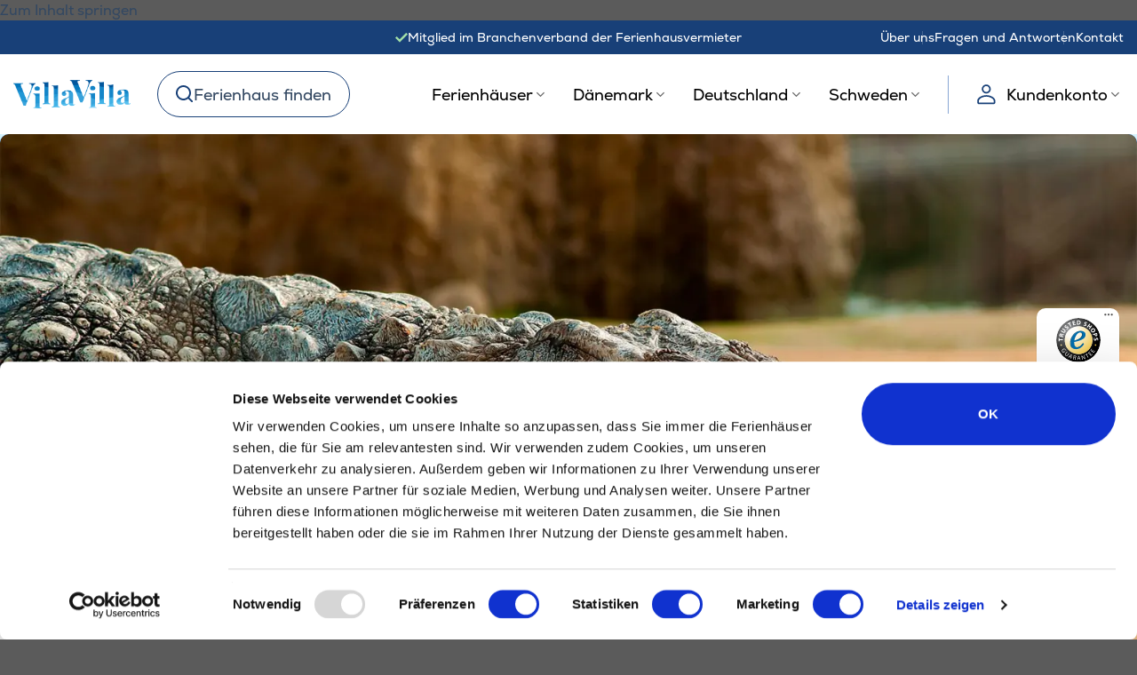

--- FILE ---
content_type: text/html; charset=UTF-8
request_url: https://villavilla.de/attraktionen/lolland-falster-moen/krokodille-zoo/
body_size: 50455
content:
<!DOCTYPE html>
<html lang="de" class="loading-site no-js">
<head><script>(function(w,i,g){w[g]=w[g]||[];if(typeof w[g].push=='function')w[g].push(i)})
(window,'AW-1029969681','google_tags_first_party');</script><script async src="/kbvx/"></script>
			<script>
				window.dataLayer = window.dataLayer || [];
				function gtag(){dataLayer.push(arguments);}
				gtag('js', new Date());
				gtag('set', 'developer_id.dY2E1Nz', true);
				
			</script>
			
	<meta charset="UTF-8" />
	<link rel="profile" href="https://gmpg.org/xfn/11" />
	<link rel="pingback" href="https://villavilla.de/wp/xmlrpc.php" />

	<!-- Unique Event ID for tracking event deduplication - must be set before GTM container loads -->
	<script data-cfasync="false" data-pagespeed-no-defer type="text/javascript">
		window.dataLayer = window.dataLayer || [];

		// Generate unique event ID client-side (cache-friendly)
		var chars = 'abcdefghijklmnopqrstuvwxyzABCDEFGHIJKLMNOPQRSTUVWXYZ0123456789';
		var uniqueId = 'adt_';

		for (var i = 0; i < 32; i++) {
			uniqueId += chars.charAt(Math.floor(Math.random() * chars.length));
		}

		dataLayer.push({'adtTrackingUniqueEventId': uniqueId});
	</script>

	<!-- GTM Data Layer w/ base data using GTM4WP -->
	
    <!-- Google Tag Manager for WordPress by gtm4wp.com -->
    <!-- GTM Container placement set to off -->
    <script data-cfasync="false" data-pagespeed-no-defer type="text/javascript">var dataLayer_content = {"pagePostType":"attraction","pagePostType2":"single-attraction","pagePostAuthor":"Kathrine Højbjerg"};dataLayer.push( dataLayer_content );</script>
	<script type="text/javascript">
	window.dataLayer = window.dataLayer || [];

	function gtag() {
		dataLayer.push(arguments);
	}

	gtag("consent", "default", {
		ad_personalization: "denied",
		ad_storage: "denied",
		ad_user_data: "denied",
		analytics_storage: "denied",
		functionality_storage: "denied",
		personalization_storage: "denied",
		security_storage: "granted",
		wait_for_update: 500,
	});
	gtag("set", "ads_data_redaction", true);
	gtag("set", "url_passthrough", true);
</script>
<script type="text/javascript"
		id="Cookiebot"
		src="https://consent.cookiebot.com/uc.js"
		data-implementation="wp"
		data-cbid="c95dc540-c092-40ce-b53b-1ee00a8d88ce"
						data-culture="DE"
					></script>
<script>(function(html){html.className = html.className.replace(/\bno-js\b/,'js')})(document.documentElement);</script>
<meta name='robots' content='index, follow, max-image-preview:large, max-snippet:-1, max-video-preview:-1' />
	<style>img:is([sizes="auto" i], [sizes^="auto," i]) { contain-intrinsic-size: 3000px 1500px }</style>
	
    <script>
        var consent = ['Marketing', 'Analytics'];
        function consentProp(prop) {
            return 'sleeknote' + prop + 'Consent';
        }

        consent.forEach(function (prop) {
            if (!(consentProp(prop) in window)) window[consentProp(prop)] = false;
        });

        window.addEventListener('CookiebotOnAccept', function () {
            ['marketing', 'statistics'].forEach(function (prop, index) {
                if (window.Cookiebot.consent[prop]) window[consentProp(consent[index])] = true;
            });
        });
    </script>

    <meta name="viewport" content="width=device-width, initial-scale=1" />
	<!-- This site is optimized with the Yoast SEO Premium plugin v26.3 (Yoast SEO v26.4) - https://yoast.com/wordpress/plugins/seo/ -->
	<title>Krokodil Zoo - Kommen Sie Krokodilen ganz nah | VillaVilla</title>
	<meta name="description" content="Die meisten der 23 Krokodilarten der Welt sind bedroht oder fast ausgestorben. Glücklicherweise können Sie hier alle 23 Arten bestaunen und ihre Erhaltung im Krokodil Zoo auf Falster unterstützen." />
	<link rel="canonical" href="https://villavilla.de/attraktionen/lolland-falster-moen/krokodille-zoo/" />
	<meta property="og:locale" content="de_DE" />
	<meta property="og:type" content="article" />
	<meta property="og:title" content="Krokodil Zoo - Kommen Sie Krokodilen ganz nah | VillaVilla" />
	<meta property="og:description" content="Die meisten der 23 Krokodilarten der Welt sind bedroht oder fast ausgestorben. Glücklicherweise können Sie hier alle 23 Arten bestaunen und ihre Erhaltung im Krokodil Zoo auf Falster unterstützen." />
	<meta property="og:url" content="https://villavilla.de/attraktionen/lolland-falster-moen/krokodille-zoo/" />
	<meta property="og:site_name" content="VillaVilla" />
	<meta property="article:publisher" content="https://www.facebook.com/villavillaholiday" />
	<meta property="article:modified_time" content="2025-05-14T08:37:22+00:00" />
	<meta property="og:image" content="https://villavilla.dk/app/uploads/sites/8/2022/06/krokodille.jpg" />
	<meta property="og:image:width" content="1875" />
	<meta property="og:image:height" content="1125" />
	<meta property="og:image:type" content="image/jpeg" />
	<meta name="twitter:card" content="summary_large_image" />
	<meta name="twitter:label1" content="Geschätzte Lesezeit" />
	<meta name="twitter:data1" content="5 Minuten" />
	<script type="application/ld+json" class="yoast-schema-graph">{"@context":"https://schema.org","@graph":[{"@type":"WebPage","@id":"https://villavilla.de/attraktionen/lolland-falster-moen/krokodille-zoo/","url":"https://villavilla.de/attraktionen/lolland-falster-moen/krokodille-zoo/","name":"Krokodil Zoo - Kommen Sie Krokodilen ganz nah | VillaVilla","isPartOf":{"@id":"https://villavilla.de/#website"},"primaryImageOfPage":{"@id":"https://villavilla.de/attraktionen/lolland-falster-moen/krokodille-zoo/#primaryimage"},"image":{"@id":"https://villavilla.de/attraktionen/lolland-falster-moen/krokodille-zoo/#primaryimage"},"thumbnailUrl":"https://cdn.villavilla.de/app/uploads/sites/8/2022/06/krokodille.jpg","datePublished":"2022-04-29T10:48:58+00:00","dateModified":"2025-05-14T08:37:22+00:00","description":"Die meisten der 23 Krokodilarten der Welt sind bedroht oder fast ausgestorben. Glücklicherweise können Sie hier alle 23 Arten bestaunen und ihre Erhaltung im Krokodil Zoo auf Falster unterstützen.","breadcrumb":{"@id":"https://villavilla.de/attraktionen/lolland-falster-moen/krokodille-zoo/#breadcrumb"},"inLanguage":"de","potentialAction":[{"@type":"ReadAction","target":["https://villavilla.de/attraktionen/lolland-falster-moen/krokodille-zoo/"]}]},{"@type":"ImageObject","inLanguage":"de","@id":"https://villavilla.de/attraktionen/lolland-falster-moen/krokodille-zoo/#primaryimage","url":"https://cdn.villavilla.de/app/uploads/sites/8/2022/06/krokodille.jpg","contentUrl":"https://cdn.villavilla.de/app/uploads/sites/8/2022/06/krokodille.jpg","width":1875,"height":1125,"caption":"Krokodille"},{"@type":"BreadcrumbList","@id":"https://villavilla.de/attraktionen/lolland-falster-moen/krokodille-zoo/#breadcrumb","itemListElement":[{"@type":"ListItem","position":1,"name":"Startseite","item":"https://villavilla.de/"},{"@type":"ListItem","position":2,"name":"Attraktionen","item":"https://villavilla.de/attraktionen/"},{"@type":"ListItem","position":3,"name":"Lolland &#8211; Falster &#8211; Mön Attraktionen","item":"https://villavilla.de/attraktionen/lolland-falster-moen/"},{"@type":"ListItem","position":4,"name":"Krokodille Zoo"}]},{"@type":"WebSite","@id":"https://villavilla.de/#website","url":"https://villavilla.de/","name":"VillaVilla","description":"","publisher":{"@id":"https://villavilla.de/#organization"},"potentialAction":[{"@type":"SearchAction","target":{"@type":"EntryPoint","urlTemplate":"https://villavilla.de/?s={search_term_string}"},"query-input":{"@type":"PropertyValueSpecification","valueRequired":true,"valueName":"search_term_string"}}],"inLanguage":"de"},{"@type":"Organization","@id":"https://villavilla.de/#organization","name":"VillaVilla","url":"https://villavilla.de/","logo":{"@type":"ImageObject","inLanguage":"de","@id":"https://villavilla.de/#/schema/logo/image/","url":"https://cdn.villavilla.de/app/uploads/sites/8/2022/06/villavilla-logo.png","contentUrl":"https://cdn.villavilla.de/app/uploads/sites/8/2022/06/villavilla-logo.png","width":801,"height":198,"caption":"VillaVilla"},"image":{"@id":"https://villavilla.de/#/schema/logo/image/"},"sameAs":["https://www.facebook.com/villavillaholiday","https://www.youtube.com/channel/UC7W1wbUWYRgs6ddtEYQ2_hA","https://www.pinterest.de/villavilla_urlaub/"]}]}</script>
	<!-- / Yoast SEO Premium plugin. -->


<link rel='dns-prefetch' href='//widget.trustpilot.com' />
<link rel='dns-prefetch' href='//luxusferienhaus.de' />
<link rel='dns-prefetch' href='//cdn.villavilla.de' />
<link href='https://cdn.villavilla.de' rel='preconnect' />
<link rel='prefetch' href='https://cdn.villavilla.de/app/themes/flatsome/assets/js/flatsome.js?ver=e1ad26bd5672989785e1' />
<link rel='prefetch' href='https://cdn.villavilla.de/app/themes/flatsome/assets/js/chunk.slider.js?ver=3.19.12' />
<link rel='prefetch' href='https://cdn.villavilla.de/app/themes/flatsome/assets/js/chunk.popups.js?ver=3.19.12' />
<link rel='prefetch' href='https://cdn.villavilla.de/app/themes/flatsome/assets/js/chunk.tooltips.js?ver=3.19.12' />
<link rel="preload" href="https://cdn.villavilla.de/app/themes/villavilla/assets/fonts/nexa-regular-latin.woff2" as="font" type="font/woff2" crossorigin>
<link rel="preload" href="https://cdn.villavilla.de/app/themes/villavilla/assets/fonts/nexa-bold-latin.woff2" as="font" type="font/woff2" crossorigin>
<link rel="preload" href="https://cdn.villavilla.de/app/themes/villavilla/assets/fonts/fl-icons-subset.woff2" as="font" type="font/woff2" crossorigin>
<link rel="preload" href="https://cdn.villavilla.de/app/themes/villavilla/assets/fonts/playfair-display-bold-latin.woff2" as="font" type="font/woff2" crossorigin>
<link data-minify="1" rel='stylesheet' id='flatsome-main-css' href='https://cdn.villavilla.de/app/cache/min/8/app/themes/flatsome/assets/css/flatsome.css?ver=1768629652' type='text/css' media='all' />
<style id='flatsome-main-inline-css' type='text/css'>

            @font-face {
                font-family: "fl-icons";
                font-display: block;
                src: url(https://cdn.villavilla.de/app/themes/villavilla/assets/fonts/fl-icons-subset.woff2) format("woff2");
            }

            @font-face {
                font-family: "nexa";
                src: url(https://cdn.villavilla.de/app/themes/villavilla/assets/fonts/nexa-regular-latin.woff2) format("woff2");
                font-weight: 400;
                font-style: normal;
                font-display: swap;
                unicode-range: U+0020-007E, U+00A0-00FF, U+0131, U+0152-0153, U+02BB-02BC, U+02C6, U+02DA, U+02DC, U+2000-206F, U+2074, U+20AC, U+2122, U+2191, U+2193, U+2212, U+2215, U+FEFF, U+FFFD;
            }

            @font-face {
                font-family: "nexa";
                src: url(https://cdn.villavilla.de/app/themes/villavilla/assets/fonts/nexa-bold-latin.woff2) format("woff2");
                font-weight: 500 900;
                font-style: normal;
                font-display: swap;
                unicode-range: U+0020-007E, U+00A0-00FF, U+0131, U+0152-0153, U+02BB-02BC, U+02C6, U+02DA, U+02DC, U+2000-206F, U+2074, U+20AC, U+2122, U+2191, U+2193, U+2212, U+2215, U+FEFF, U+FFFD;
            }

            @font-face {
                font-family: "Playfair Display";
                src: url(https://cdn.villavilla.de/app/themes/villavilla/assets/fonts/playfair-display-bold-latin.woff2) format("woff2");
                font-weight: 100 900;
                font-style: normal;
                font-display: swap;
                unicode-range: U+0020-007E, U+00A0-00FF, U+0131, U+0152-0153, U+02BB-02BC, U+02C6, U+02DA, U+02DC, U+2000-206F, U+2074, U+20AC, U+2122, U+2191, U+2193, U+2212, U+2215, U+FEFF, U+FFFD;
            }
        
</style>
<link rel='stylesheet' id='villavilla-css' href='https://cdn.villavilla.de/app/themes/villavilla/style.css?ver=release-13012026-01' type='text/css' media='all' />
<style id='villavilla-inline-css' type='text/css'>
@charset "UTF-8";.h1,h1{color:#184078;font-family:Playfair Display,serif!important;font-size:calc(1.625rem + 2vw)!important;letter-spacing:.02em!important;line-height:calc(1.725rem + 2.53333vw)!important}@media (min-width:1200px){.h1,h1{font-size:3.125rem!important;line-height:3.625rem!important}}.h2,h2{color:#184078;font-family:Playfair Display,serif!important;font-size:calc(1.5rem + 1.33333vw)!important;font-weight:700!important;letter-spacing:0!important;line-height:calc(1.55rem + 1.6vw)!important}@media (min-width:1200px){.h2,h2{font-size:2.5rem!important;line-height:2.75rem!important}}.h3,h3{color:#184078;font-family:nexa,system-ui,-apple-system,Segoe UI,Roboto,Helvetica Neue,Noto Sans,Liberation Sans,Arial,sans-serif,Apple Color Emoji,Segoe UI Emoji,Segoe UI Symbol,Noto Color Emoji!important;font-size:calc(1.375rem + .66667vw)!important;font-weight:700!important;letter-spacing:0!important;line-height:calc(1.475rem + 1.2vw)!important}@media (min-width:1200px){.h3,h3{font-size:1.875rem!important;line-height:2.375rem!important}}.h4,h4{color:#184078;font-family:nexa,system-ui,-apple-system,Segoe UI,Roboto,Helvetica Neue,Noto Sans,Liberation Sans,Arial,sans-serif,Apple Color Emoji,Segoe UI Emoji,Segoe UI Symbol,Noto Color Emoji!important;font-size:1.25rem!important;font-weight:400!important;letter-spacing:0!important;line-height:calc(1.3rem + .26667vw)!important}@media (min-width:1200px){.h4,h4{line-height:1.5rem!important}}.h5,h5{color:#184078;font-family:nexa,system-ui,-apple-system,Segoe UI,Roboto,Helvetica Neue,Noto Sans,Liberation Sans,Arial,sans-serif,Apple Color Emoji,Segoe UI Emoji,Segoe UI Symbol,Noto Color Emoji!important;font-size:1.125rem!important;font-weight:400!important;letter-spacing:0!important;line-height:calc(1.35rem + .53333vw)!important}@media (min-width:1200px){.h5,h5{line-height:1.75rem!important}}.h6,h6{color:#184078;font-family:nexa,system-ui,-apple-system,Segoe UI,Roboto,Helvetica Neue,Noto Sans,Liberation Sans,Arial,sans-serif,Apple Color Emoji,Segoe UI Emoji,Segoe UI Symbol,Noto Color Emoji!important;font-size:1rem!important;font-weight:400!important;letter-spacing:0!important;line-height:calc(1.325rem + .4vw)!important}@media (min-width:1200px){.h6,h6{line-height:1.625rem!important}}.display-1{color:#184078;font-family:Playfair Display,serif!important;font-size:calc(1.85rem + 3.2vw)!important;font-weight:700!important;letter-spacing:0!important;line-height:calc(1.875rem + 3.33333vw)!important}@media (min-width:1200px){.display-1{font-size:4.25rem!important;line-height:4.375rem!important}}.heading-font-family{font-family:Playfair Display,serif!important}.body-font-family{font-family:nexa,system-ui,-apple-system,Segoe UI,Roboto,Helvetica Neue,Noto Sans,Liberation Sans,Arial,sans-serif,Apple Color Emoji,Segoe UI Emoji,Segoe UI Symbol,Noto Color Emoji!important}.h1>span,.h1>span>strong,.h1>strong,.h2>span,.h2>span>strong,.h2>strong,.h3>span,.h3>span>strong,.h3>strong,h1>span,h1>span>strong,h1>strong,h2>span,h2>span>strong,h2>strong,h3>span,h3>span>strong,h3>strong{font-weight:700!important}.p-text,body,p{font-family:nexa,system-ui,-apple-system,Segoe UI,Roboto,Helvetica Neue,Noto Sans,Liberation Sans,Arial,sans-serif,Apple Color Emoji,Segoe UI Emoji,Segoe UI Symbol,Noto Color Emoji!important;font-size:1rem!important;letter-spacing:0;line-height:23px}.p-text.text--small,body.text--small,p.text--small{font-size:.875rem!important;line-height:21px}.p-text.text--micro,body.text--micro,p.text--micro{font-size:.75rem!important;line-height:18px}p>a,p>span>a{text-decoration:underline}[data-text-color]>a{color:unset}[data-text-color=adt-blue]{color:#184078}[data-text-color=adt-yellow]{color:#fdf7a2}[data-text-color=adt-white]{color:#fff}[data-text-color=adt-grayblue]{color:#89a7d3}[data-text-color=adt-graylightblue]{color:#e2f3fa}[data-text-color=adt-lightblue]{color:#ccf2fe}[data-text-color=adt-lighterblue]{color:#e2f6fd}[data-text-color=adt-lightestblue]{color:#f3fcff}[data-text-color=adt-lightgray]{color:#f2f2f2}[data-text-color=adt-gray]{color:#e3e3e3}[data-text-color=adt-darkgray]{color:#999}[data-text-color=adt-green]{color:#039846}.qoute-text,.qoute-text p{color:var(--primary-color);font-family:nexa,system-ui,-apple-system,Segoe UI,Roboto,Helvetica Neue,Noto Sans,Liberation Sans,Arial,sans-serif,Apple Color Emoji,Segoe UI Emoji,Segoe UI Symbol,Noto Color Emoji!important;font-size:1.25rem!important;font-style:normal;font-variant:normal;font-weight:400!important;letter-spacing:0;line-height:40px}.qoute{margin-right:-5rem;position:relative;z-index:5}.qoute:before{color:var(--primary-color);content:"“";font-family:Playfair Display,serif!important;font-size:200px;left:0;margin-left:25px;margin-top:80px;position:absolute;top:0;z-index:5}.qoute h5{font-size:calc(1.375rem + .66667vw)!important}@media (min-width:1200px){.qoute h5{font-size:1.875rem!important}}.qoute-image{bottom:0;position:absolute;right:0}.qoute-image,.qoute-image .col-inner,.qoute-image .col-inner .img,.qoute-image .col-inner .img .img-inner{height:100%;width:100%}.qoute-image .col-inner .img .img-inner img{bottom:0;position:absolute}.sticky-note-text li{font-family:nexa,system-ui,-apple-system,Segoe UI,Roboto,Helvetica Neue,Noto Sans,Liberation Sans,Arial,sans-serif,Apple Color Emoji,Segoe UI Emoji,Segoe UI Symbol,Noto Color Emoji!important;font-size:1rem!important;font-style:normal;font-variant:normal;font-weight:400!important;letter-spacing:0}.adt-two-circles h2{line-height:.7}@media only screen and (min-width:30.1em) and (max-width:53em){.adt-two-circles{margin-right:10px;max-width:60%;position:absolute;right:0;top:-14.5rem}.adt-two-circles h2{font-size:26px!important;line-height:1.3}.adt-two-circles p{font-size:20px!important}.adt-two-circles>.col-inner>.adt-between-row{justify-content:end}.adt-two-circles .medium-7{max-width:50%}}@media only screen and (max-width:30.1em){.adt-two-circles{margin-right:10px;max-width:71%;position:absolute;right:0;top:-13.5rem}.adt-two-circles h2{font-size:18px!important;line-height:1.3}.adt-two-circles p{font-size:11px!important;line-height:10px}.adt-two-circles>.col-inner>.adt-between-row{justify-content:end}.adt-two-circles .box-text.text-center{display:flex}}@media only screen and (max-width:30.1em) and (max-width:22em){.adt-two-circles{max-width:80%}}@media only screen and (max-width:30.1em) and (min-width:22.1em) and (max-width:25em){.adt-two-circles{max-width:70%}}.small{display:inline-block;font-size:80%}.color-success{color:#039846}.color-danger{color:#980303}.color-warning{color:#e4d608}.text-muted{color:#999}.text-sm{font-size:.85rem}.text-blue{color:#184078}.adt-banner-h1{align-items:end;display:flex}.adt-banner-h1:hover{opacity:1!important}.adt-banner-h1.h1 .adt-media .adt-media-body{font-family:Playfair Display,serif!important;line-height:50px;text-shadow:1px 1px #000;transition:none}@media only screen and (max-width:30em){.adt-banner-h1.h1 .adt-media .adt-media-body{font-size:calc(1rem + 2.53333vw)!important;line-height:30px}}.adt-banner-h1.h1 .adt-media .adt-media-body:hover{margin-right:0;opacity:1;padding-left:0}.adt-banner-h1.h1 .adt-media .adt-media-body img{height:auto;width:55px}.morelink_wrapper{display:none}@media only screen and (max-width:48em){.morelink_wrapper{bottom:0;display:block;height:30px px;left:0;padding-bottom:.5rem;padding-top:0;position:absolute!important;right:0;text-align:center;z-index:50}.morelink_wrapper.morelink-gradiant{background-image:linear-gradient(0deg,#fff 40%,#fff);height:55px;padding-top:10px}.morelink{font-family:nexa,system-ui,-apple-system,Segoe UI,Roboto,Helvetica Neue,Noto Sans,Liberation Sans,Arial,sans-serif,Apple Color Emoji,Segoe UI Emoji,Segoe UI Symbol,Noto Color Emoji!important;font-size:1rem!important;font-weight:700!important}.morelink img{height:15px;transform:rotate(90deg);width:22px}.morelink.less img{height:15px;transform:rotate(270deg)!important;width:22px}.shortened-text{-webkit-box-orient:vertical;-webkit-line-clamp:23;display:block;display:-webkit-box;overflow:hidden!important;text-overflow:ellipsis!important}}@media only screen and (max-width:48em){@supports not (-webkit-line-clamp:23){.shortened-text{max-height:45rem}}.col>.col-inner.shortened-text{-webkit-box-orient:unset;-webkit-line-clamp:unset;display:block;max-height:45rem;overflow:hidden!important;text-overflow:unset!important}}.adt-force-underline{text-decoration:underline!important}a.button{border:0;font-weight:unset}.button.disabled,.button[disabled],button.disabled,button[disabled]{cursor:not-allowed}.button.yellow:not(.is-outline),input[type=button].yellow,input[type=submit].yellow{background-color:#fdf7a2;color:#184078}.btn input[type=checkbox]+label,.btn input[type=radio]+label{cursor:pointer}a.button,button.button{font-size:16px;font-weight:400;line-height:23px;padding:0!important;transition:box-shadow .3s,transform .3s}a.button.is-link,button.button.is-link{text-decoration:underline}a.button.is-large,button.button.is-large{padding:20px 44px!important}a.button:not(.is-link),button.button:not(.is-link){padding:10px 44px!important}a.button:not(.is-link):hover,button.button:not(.is-link):hover{box-shadow:0 4px 5px 0 rgba(0,0,0,.102);transform:translateY(-2px)}a.button:not(.is-link):focus,button.button:not(.is-link):focus{box-shadow:0 0 0 0 rgba(0,0,0,.102);transform:translateY(0)}a.adt-button,button.adt-button{font-size:16px;font-weight:400!important;line-height:23px;position:relative}a.adt-button.is-link,button.adt-button.is-link{text-decoration:underline}a.adt-button:hover .adt-button__text+.adt-button__icon,button.adt-button:hover .adt-button__text+.adt-button__icon{transform:translateX(2px)}a.adt-button .adt-button__inner,button.adt-button .adt-button__inner{align-items:center;display:flex;flex-direction:row;flex-wrap:nowrap;gap:10px;justify-content:center}a.adt-button .adt-button__inner--house-icon,button.adt-button .adt-button__inner--house-icon{justify-content:space-between}a.adt-button .adt-button__text+.adt-button__icon,button.adt-button .adt-button__text+.adt-button__icon{transition:transform .3s}a.adt-button .adt-button__icon--svg,button.adt-button .adt-button__icon--svg{height:24px;width:24px}a.adt-button .adt-button__icon--svg>svg,button.adt-button .adt-button__icon--svg>svg{height:100%;width:100%}a.adt-button .adt-button__icon--house,button.adt-button .adt-button__icon--house{height:40px;width:40px}a.list-btn{margin-right:1rem!important}a.list-btn,a.map-btn{white-space:nowrap}@media screen and (max-width:768px){a.list-btn,a.map-btn{padding:10px 22px!important}}.banner a.is-link,.banner button.is-link{text-decoration:none!important}.adt-text-shadow{text-shadow:0 4px 4px rgba(0,0,0,.251)}.adt-stretched-link{display:block;height:100%;left:0;position:absolute;top:0;width:100%}ul{list-style-type:"— "}

.text-primary-color{color:var(--primary-color)}.adt-primary-bold,.adt-strong{font-weight:700!important}.adt-primary-bold{color:#184078}.nexa-bold{font-weight:700!important}.nexa-bold,.nexa-book{font-family:nexa,system-ui,-apple-system,Segoe UI,Roboto,Helvetica Neue,Noto Sans,Liberation Sans,Arial,sans-serif,Apple Color Emoji,Segoe UI Emoji,Segoe UI Symbol,Noto Color Emoji!important}.nexa-book{font-weight:400!important}.mb-0{margin-bottom:0}.mt-n2{margin-top:-2rem!important}.mt-n5{margin-top:-5rem!important}.mt-n7{margin-top:-7rem!important}.mt-n10{margin-top:-10rem!important}.adt-ml-1{margin-left:.5em}.adt-mb-half{margin-bottom:15px}.adt-mb-quarter{margin-bottom:8px}.adt-justify-row{align-items:end;display:flex;padding:unset}.adt-center-row{align-items:center;display:flex;padding:unset}.adt-between-row{display:flex;justify-content:space-between;padding:unset}.pb-unset{padding-bottom:unset}.p-0{padding:0}.pb-0{padding-bottom:0}.pt-5{padding-top:1.25rem}.pl-5,.pr-5{padding-right:1.25rem!important}.pb-5{padding-bottom:1.25rem!important}.pl-0{padding-left:0!important}@media only screen and (max-width:30em){.mobile-pl-0{padding-left:0!important}.mobile-pr-0{padding-right:0!important}}.m-0{margin:0!important}.mb-9{margin-bottom:2.25rem!important}.mt-auto{margin-top:auto}.ml-auto{margin-left:auto}.float-right{float:right}.bg-white{background-color:#fff!important}.bg-primary-color{background-color:var(--primary-color)!important}.adt-row-gap{row-gap:1rem}.yellow-bg{background-color:#c7f1ff;background-size:cover}.yellow-bg:before{background-image:url(//cdn.villavilla.com/app/themes/villavilla/assets/images/yellow-bg-t.svg?v=171025);height:1270px;top:-400px}.yellow-bg.with-bottom-bg:after,.yellow-bg:before{background-repeat:no-repeat;background-size:cover;content:" ";left:0;position:absolute;width:100%}.yellow-bg.with-bottom-bg:after{background-image:url(//cdn.villavilla.com/app/themes/villavilla/assets/images/yellow-bg-b.svg?v=171025);bottom:-599px;height:600px}.flex-colum .col-inner{display:flex;flex-direction:column}.right-border-radius{border-bottom-right-radius:10px;border-top-right-radius:10px}.left-border-radius{border-bottom-left-radius:10px;border-top-left-radius:10px}.adt-box-shadow.col>.col-inner,.adt-box-shadow>.col>.col-inner{box-shadow:0 4px 6px -1px rgba(0,0,0,.1),0 2px 4px -2px rgba(0,0,0,.1)}.adt-box-outline{border:2px solid grey}.adt-box-shadow-wrapper{box-shadow:0 7px 29px 0 hsla(240,5%,41%,.2)!important}.adt-box-shadow-wrapper.round-shadow{border-radius:10px}.adt-r-border-10 .col .col-inner{border-bottom-right-radius:10px;border-top-right-radius:10px}.adt-r-border-10 .col .col-inner .col-inner{overflow:hidden}@media only screen and (max-width:30em){.adt-r-border-10 .col .col-inner{border-bottom-left-radius:10px;border-bottom-right-radius:10px;border-top-right-radius:unset}.adt-r-border-10 .col .col-inner .col-inner .img .img-inner{border-top-left-radius:10px;border-radius:10px}}.adt-border-10>div>div>div>div[class*=-inner],.adt-border-10>div>div>div[class*=-inner],.adt-border-10>div>div[class*=-inner],.adt-border-10>div[class*=-inner]{border-radius:10px;overflow:hidden}.adt-border-10>div>div>div>div[class*=-inner] .img,.adt-border-10>div>div>div[class*=-inner] .img,.adt-border-10>div>div[class*=-inner] .img,.adt-border-10>div[class*=-inner] .img{border-radius:unset}.adt-border-10>div>div>div>div[class*=-inner] .video,.adt-border-10>div>div>div[class*=-inner] .video,.adt-border-10>div>div[class*=-inner] .video,.adt-border-10>div[class*=-inner] .video{border-radius:10px}.adt-border-10.banner,.adt-border-10.video,.adt-border-radius{border-radius:10px;overflow:hidden}.adt-banner-overlay .overlay{background:linear-gradient(90deg,#fff 0,hsla(0,0%,100%,0) 60%)!important}.adt-unset-top-border-radius>div>div>div[class*=-inner],.adt-unset-top-border-radius>div>div[class*=-inner],.adt-unset-top-border-radius>div[class*=-inner]{border-top-left-radius:unset;border-top-right-radius:unset}.adt-flex-center>.col-inner{display:flex;justify-content:center!important}.z-100{z-index:100!important}.adt-aspect-ratio-region img,img.adt-aspect-ratio-region{aspect-ratio:16/9!important}.adt-aspect-ratio-attraction img,img.adt-aspect-ratio-attraction{aspect-ratio:449/360!important}@media only screen and (min-width:1280px){.adt-image-200-left>.col-inner{min-height:500px;min-width:100px;overflow:visible!important;position:relative}.adt-image-200-left>.col-inner>.img,.adt-image-200-left>.col-inner>.video{left:-200px;position:absolute;right:0;top:0;width:calc(100% + 200px)!important}}.remove-p-margin-bottom p{margin-bottom:0}.adt-dynamic-mt-n5{margin-top:-2.5rem}.w-full{max-width:100%;width:100%}.h-full{height:100%;max-height:100%}.paddding-x-30{padding-left:30px!important;padding-right:30px!important}@media only screen and (max-width:1024px){.paddding-x-30.btn-facility{padding-left:5px!important;padding-right:5px!important}}@media only screen and (max-width:30em){.mobile-margin-x-5{margin-left:5px!important;margin-right:5px!important}}.pr-half{padding-right:15px}.adt-pointer{cursor:pointer}@media only screen and (max-width:48em){.table-flex-row-col{-js-display:flex;display:flex;flex-direction:column;justify-content:flex-start}}ul.horizontal-ul{display:flex;flex-wrap:wrap;margin-bottom:2rem;margin-top:2rem;padding-left:0}ul.horizontal-ul li{flex:0 0 30%;list-style:disc;margin-bottom:0!important;margin-right:0!important;margin-top:0!important;text-align:left}@media only screen and (max-width:850px){ul.horizontal-ul li{flex:0 0 40%}}ul.horizontal-ul li::marker{color:#184078}.adt-gap-15{gap:15px}@media screen and (min-width:768px){.adt-slider-aspect-ratio img,img.adt-slider-aspect-ratio{aspect-ratio:9/6!important}}@media screen and (min-width:320px){img.adt-slider-aspect-ratio-full-screen{aspect-ratio:11/6!important}}.table-responsive{-webkit-overflow-scrolling:touch;-ms-overflow-style:-ms-autohiding-scrollbar;overflow-x:auto}.table-responsive>.table{width:100%}@media screen and (max-width:850px){.container .section,.row .section{padding-left:15px!important;padding-right:15px!important}}.modal--large{max-width:800px!important}.mx-1{margin-left:.25rem;margin-right:.25rem}.mx-2{margin-left:.5rem;margin-right:.5rem}.mx-3{margin-left:.75rem;margin-right:.75rem}.mx-4{margin-left:1rem;margin-right:1rem}.mx-5{margin-left:1.25rem;margin-right:1.25rem}.mx-6{margin-left:1.5rem;margin-right:1.5rem}.ml-2{margin-left:.5rem}.ml-3{margin-left:.75rem}.ml-4{margin-left:1rem}.ml-5{margin-left:1.25rem}.ml-6{margin-left:1.5rem}.ml-7{margin-left:1.75rem}.ml-8{margin-left:2rem}.mb-2{margin-bottom:.5rem}.mb-4{margin-bottom:1rem}.mb-8{margin-bottom:2rem}.front-page-banner .banner-layers{z-index:9000}.front-page-banner .banner p{margin-bottom:0!important}@media only screen and (max-width:30em){.front-page-banner .banner p:not(h1){margin-top:0}}.front-page-banner .banner p.h1{line-height:60px}@media only screen and (max-width:30em){.front-page-banner .banner p.h1{line-height:40px}}.front-page-banner>.section-content:after{background-image:url(https://cdn.villavilla.de/app/themes/villavilla/assets/images/overlay-banner-front-page.webp)!important;background-repeat:no-repeat;background-size:contain;background-size:50% 100%;bottom:0;content:" ";height:100%;left:0;overflow:hidden;position:absolute;width:100%}@media only screen and (min-width:451px) and (max-width:849px){.front-page-banner>.section-content:after{background-size:80% 100%;bottom:-20%;right:0;transform:rotate(270deg)}}@media only screen and (max-width:450px){.front-page-banner>.section-content:after{background-size:100% 80%;bottom:-20%;right:0;transform:rotate(270deg);width:130%}}.adt-legend-label legend{border-bottom:0;margin:0;text-transform:none}.adt-background-left-wrapper>.row>.col:first-child{background-color:#fff;border-radius:10px}.obfit{-o-object-fit:contain;object-fit:contain}.skeleton-box{background-color:#e3e3e3;overflow:hidden;position:relative}.skeleton-box:after{-webkit-animation:skeleton-box 1s infinite;animation:skeleton-box 1s infinite;background-image:linear-gradient(90deg,hsla(0,0%,100%,0),hsla(0,0%,100%,.2) 20%,hsla(0,0%,100%,.5) 60%,hsla(0,0%,100%,0));bottom:0;content:"";left:0;position:absolute;right:0;top:0;transform:translateX(-100%)}@-webkit-keyframes skeleton-box{to{transform:translateX(100%)}}@keyframes skeleton-box{to{transform:translateX(100%)}}.skeleton-box--rounded,.skeleton-box--rounded:after{border-radius:10px}

.adt-yellow-wave-midsection{background-color:#9ce3fd}.adt-yellow-wave-midsection:before{background-image:url(//cdn.villavilla.com/app/themes/villavilla/assets/images/blue-waves.svg?v=171025);background-repeat:no-repeat;background-size:cover;content:" ";height:150px;left:0;position:absolute;top:-75px;width:100%;z-index:-1}@media screen and (min-width:768px){.adt-yellow-wave-midsection:before{height:200px;top:-120px}}@media screen and (min-width:1024px){.adt-yellow-wave-midsection:before{height:299px;top:-299px}}.adt-yellow-wave-midsection__inner{overflow:hidden}.adt-yellow-wave-midsection:after{background-image:url(//cdn.villavilla.com/app/themes/villavilla/assets/images/yellow-midsection-bottom.svg?v=171025);background-repeat:no-repeat;background-size:cover;bottom:-70px;content:" ";height:485px;left:0;position:absolute;width:100%;z-index:-1}@media screen and (min-width:768px){.adt-yellow-wave-midsection:after{bottom:-160px;height:650px}}@media screen and (min-width:1024px){.adt-yellow-wave-midsection:after{bottom:-500px;height:965px}}.adt-yellow-wave-midsection--move-above{margin-top:-140px!important}@media screen and (min-width:768px){.adt-yellow-wave-midsection--move-above{margin-top:-200px!important}}@media screen and (min-width:1024px){.adt-yellow-wave-midsection--move-above{margin-top:-500px!important}}.adt-yellow-wave-end-section{position:relative}.adt-yellow-wave-end-section:before{background-image:url(//cdn.villavilla.com/app/themes/villavilla/assets/images/yellow-end-section.svg?v=171025);background-repeat:no-repeat;background-size:cover;content:" ";height:537px;left:0;position:absolute;top:-185px;width:100%}.adt-yellow-wave-end-section__content{position:relative;top:-90px}.adt-yellow-wave-end-section__inner{background-color:#9ce3fd}.adt-yellow-wave-end-section .adt-to-left-screen{margin-top:0!important}@media screen and (min-width:768px){.adt-yellow-wave-end-section .adt-to-left-screen{margin-top:-200px!important}}@media screen and (min-width:1024px){.adt-yellow-wave-end-section .adt-to-left-screen{margin-top:-200px!important}}

#slider-thumbs .flickity-prev-next-button{display:none!important}@media screen and (max-width:549px){#modal-slider .flickity-prev-next-button{display:unset!important;width:30px!important}.slider-nav-outside.slider-nav-circle .next,.slider-nav-outside.slider-nav-circle .previous{transform:translate(0)!important}}@media screen and (min-width:550px) and (max-width:850px){.slider-nav-outside.slider-nav-circle .next{transform:translate(60%)!important}.slider-nav-outside.slider-nav-circle .previous{transform:translate(-60%)!important}}@media screen and (max-width:1024px){#modal-slider .flickity-page-dots,.dots-hide-small .flickity-page-dots{display:none}}@media screen and (min-width:768px){.region-carousel:after{content:""}.region-carousel .flickity-page-dots{display:none}}@media (min-width:850px){#modal-slider-wrapper{margin-bottom:20px}}#modal-slider .flickity-page-dots{bottom:5px;white-space:nowrap}.flickity-page-dots .dot.is-selected{background-color:#184078;border-color:#184078}.flickity-button-icon{border:0!important}.slider .flickity-prev-next-button{border-radius:100%!important;height:36px!important;opacity:0;width:36px!important}.slider .flickity-prev-next-button:active>svg,.slider .flickity-prev-next-button:focus>svg{box-shadow:0 1px 0 0 rgba(0,0,0,.251)}.slider .flickity-prev-next-button .arrow,.slider .flickity-prev-next-button svg{fill:#184078!important;background-color:#fff;border:0!important;border-radius:100%!important;box-shadow:0 1px 4px 0 rgba(0,0,0,.251);padding:10px!important}.slider .flickity-prev-next-button .arrow:hover,.slider .flickity-prev-next-button svg:hover{padding:8px!important}.slider .flickity-prev-next-button .arrow:active,.slider .flickity-prev-next-button .arrow:focus,.slider .flickity-prev-next-button svg:active,.slider .flickity-prev-next-button svg:focus{padding:10px!important}.flickity-page-dots .dot{border-radius:1000px;height:6px!important;margin:0 5px;width:45px!important}.row-slider .flickity-page-dots{bottom:-20px;left:0;right:0}.adt-blog-list .flickity-prev-next-button,.adt-list .flickity-prev-next-button{bottom:calc(50% - 18px);top:calc(50% - 18px)}.adt-blog-list .flickity-page-dots,.adt-list .flickity-page-dots{-ms-overflow-style:none;align-items:center;bottom:16px;display:flex;flex-direction:row;gap:5px;left:0;margin:0 auto;overflow-x:scroll;right:0;scrollbar-width:none;width:150px}.adt-blog-list .flickity-page-dots::-webkit-scrollbar,.adt-list .flickity-page-dots::-webkit-scrollbar{display:none}.adt-blog-list .flickity-page-dots .dot,.adt-list .flickity-page-dots .dot{background-color:rgba(24,64,120,.302);border:0;display:inline-flex;flex-shrink:0;height:10px;margin:0;opacity:1;transition:transform .3s;width:10px}.adt-blog-list .flickity-page-dots .dot.next-dot,.adt-blog-list .flickity-page-dots .dot.previous-dot,.adt-blog-list .flickity-page-dots .dot:first-child,.adt-blog-list .flickity-page-dots .dot:last-child,.adt-list .flickity-page-dots .dot.next-dot,.adt-list .flickity-page-dots .dot.previous-dot,.adt-list .flickity-page-dots .dot:first-child,.adt-list .flickity-page-dots .dot:last-child{transform:scale(.85)}.adt-blog-list .flickity-page-dots .dot.is-selected,.adt-list .flickity-page-dots .dot.is-selected{background-color:#fff;transform:scale(.85)}@media only screen and (min-width:850px){.adt-blog-list .flickity-prev-next-button.next,.adt-list .flickity-prev-next-button.next{right:calc(35.33333% + 10px)}.adt-blog-list .flickity-page-dots,.adt-list .flickity-page-dots{display:none}}

.adt-house-cards{display:flex;flex-wrap:wrap;margin-left:-16px;margin-right:-16px;margin-top:-32px}.adt-house-cards__column{flex:0 0 auto;margin-top:32px;max-width:100%;padding-left:16px;padding-right:16px;width:100%}@media screen and (min-width:768px){.adt-house-cards__column{width:50%}}@media screen and (min-width:1024px){.adt-house-cards__column--1{width:100%}.adt-house-cards__column--2{width:50%}.adt-house-cards__column--3{width:33.33333333%}.adt-house-cards__column--4{width:25%}}.adt-house-card{background-color:#fff;border-radius:10px;display:flex;flex-direction:column;font-size:14px;height:100%;line-height:135%;min-width:0;position:relative;transition:box-shadow .3s ease-in-out,transform .3s ease-in-out;z-index:1}.adt-house-card:hover{box-shadow:0 4px 5px 0 rgba(0,0,0,.102);transform:translateY(-2px)}.adt-house-card:hover .adt-house-card__favorite,.adt-house-card:hover .slider .flickity-prev-next-button:not([disabled]){opacity:1!important}.adt-house-card--skeleton:hover{box-shadow:none!important}.adt-house-card--loaded:after{-webkit-animation:house-card-loaded 1.5s;animation:house-card-loaded 1.5s;background-image:linear-gradient(45deg,transparent 20%,transparent 40%,hsla(0,0%,95%,.2) 50%,hsla(0,0%,95%,.2) 55%,transparent 70%,transparent);background-position:200%,0 0;background-repeat:no-repeat;background-size:250% 250%,100% 100%;border-radius:10px;content:"";display:block;height:100%;left:0;overflow:hidden;pointer-events:none;position:absolute;top:0;width:100%}@-webkit-keyframes house-card-loaded{0%{background-position:-200%,0 0}to{background-position:200%,0 0}}@keyframes house-card-loaded{0%{background-position:-200%,0 0}to{background-position:200%,0 0}}.adt-house-card__favorite{cursor:pointer;opacity:0;position:absolute;right:16px;top:16px;transition:opacity .3s;z-index:1}.adt-house-card__favorite--persistent{opacity:1!important}.adt-house-card__favorite-heart--active{-webkit-animation:house-card-favorited 1s;animation:house-card-favorited 1s}@-webkit-keyframes house-card-favorited{0%{transform:scaleX(1)}10%,20%{transform:scale3d(.9,.9,.9) rotate(-3deg)}30%,50%,70%,90%{transform:scale3d(1.1,1.1,1.1) rotate(3deg)}40%,60%,80%{transform:scale3d(1.1,1.1,1.1) rotate(-3deg)}to{transform:scaleX(1)}}@keyframes house-card-favorited{0%{transform:scaleX(1)}10%,20%{transform:scale3d(.9,.9,.9) rotate(-3deg)}30%,50%,70%,90%{transform:scale3d(1.1,1.1,1.1) rotate(3deg)}40%,60%,80%{transform:scale3d(1.1,1.1,1.1) rotate(-3deg)}to{transform:scaleX(1)}}.adt-house-card__badges{display:flex;flex-direction:column;gap:8px;left:16px;position:absolute;top:16px;z-index:1}.adt-house-card__badge{display:none;max-height:24px}.adt-house-card__badge--discount{background:#fff782;color:#184078;pointer-events:none;text-align:center}.adt-house-card__badge--discount,.adt-house-card__badge--score{border-radius:150px;box-shadow:0 1px 4px rgba(0,0,0,.25);display:block;font-size:12px;font-weight:700;letter-spacing:0;line-height:1;padding:5px 14px;text-transform:uppercase}.adt-house-card__badge--score{background:#fff;color:#184078!important;cursor:help}.adt-house-card__badge--score a{align-items:center;color:#184078!important;cursor:help;display:flex;flex-direction:row;flex-wrap:nowrap;gap:5px;justify-content:center}.adt-house-card__badge--score svg{height:14px;width:14px}.adt-house-card__head{border-top-left-radius:10px;border-top-right-radius:10px;overflow:hidden}.adt-house-card__head .slider .flickity-page-dots{-ms-overflow-style:none;align-items:center;bottom:16px;display:flex;flex-direction:row;gap:5px;left:0;margin:0 auto;overflow-x:scroll;right:0;scrollbar-width:none;width:84px}.adt-house-card__head .slider .flickity-page-dots::-webkit-scrollbar{display:none}.adt-house-card__head .slider .flickity-page-dots .dot{background-color:rgba(24,64,120,.302);border:0;display:inline-flex;flex-shrink:0;height:10px!important;margin:0;opacity:1;transform:scale(.5);transition:transform .3s;width:10px!important}.adt-house-card__head .slider .flickity-page-dots .dot.next-dot,.adt-house-card__head .slider .flickity-page-dots .dot.previous-dot{transform:scale(.66)}.adt-house-card__head .slider .flickity-page-dots .dot:first-child,.adt-house-card__head .slider .flickity-page-dots .dot:last-child{transform:scale(.85)}.adt-house-card__head .slider .flickity-page-dots .dot.is-selected{background-color:#fff;transform:scale(.85)}.adt-house-card__head .slider .flickity-prev-next-button{border-radius:100%!important;box-shadow:0 1px 4px 0 rgba(0,0,0,.251);height:32px!important;opacity:0!important;width:32px!important}.adt-house-card__head .slider .flickity-prev-next-button:active,.adt-house-card__head .slider .flickity-prev-next-button:focus{box-shadow:0 1px 0 0 rgba(0,0,0,.251)}.adt-house-card__head .slider .flickity-prev-next-button .arrow,.adt-house-card__head .slider .flickity-prev-next-button svg{fill:#184078!important;background-color:#fff!important;border-radius:100%!important;padding:10px}.adt-house-card__head .slider .flickity-prev-next-button .arrow:hover,.adt-house-card__head .slider .flickity-prev-next-button svg:hover{padding:8px}.adt-house-card__head .slider .flickity-prev-next-button .arrow:active,.adt-house-card__head .slider .flickity-prev-next-button .arrow:focus,.adt-house-card__head .slider .flickity-prev-next-button svg:active,.adt-house-card__head .slider .flickity-prev-next-button svg:focus{padding:10px}.adt-house-card__head .flickity-prev-next-button.next{right:16px}.adt-house-card__head .flickity-prev-next-button.previous{left:16px}.adt-house-card__body{flex:1 1 auto;padding:16px 16px 0}.adt-house-card__body,.adt-house-card__footer{border-left:1px solid #f2f2f2;border-right:1px solid #f2f2f2;position:relative}.adt-house-card__footer{border-bottom:1px solid #f2f2f2;border-bottom-left-radius:10px;border-bottom-right-radius:10px;padding:0 16px 16px}.adt-house-card__footer--squared{border-bottom-left-radius:0;border-bottom-right-radius:0}.adt-house-card__footer--extra-content{background-color:#184078;border:0;border-bottom-left-radius:10px;border-bottom-right-radius:10px;color:#fff;padding-top:16px}.adt-house-card__stretched-link{display:block;height:100%;left:0;position:absolute;top:0;width:100%}.adt-house-card__image{height:auto;max-width:100%;width:100%}.adt-house-card__images picture{display:block;height:100%;width:100%}.adt-house-card__images picture img{height:auto;max-width:100%;width:100%}.adt-house-card__close{height:32px;margin:0;padding:0;position:absolute;right:-8px;top:-16px;transition:box-shadow .3s,transform .3s;width:32px;z-index:20}.adt-house-card__close:hover{box-shadow:0 4px 5px 0 rgba(0,0,0,.102);transform:translateY(-2px)}.adt-house-card__close:focus{box-shadow:0 0 0 0 rgba(0,0,0,.102);transform:translateY(0)}.adt-house-card__house-number{bottom:16px;color:#999;font-weight:400;position:absolute;right:16px;text-align:right}.adt-house-card__areas{align-items:center;color:#184078;display:flex;flex-direction:row;flex-wrap:nowrap;font-size:1.25rem;gap:5px;justify-content:flex-start;line-height:110%;margin-bottom:16px}.adt-house-card__properties{display:flex;flex-direction:column;gap:5px;margin-bottom:16px}.adt-house-card__property{align-items:center;display:flex;flex-direction:row;flex-wrap:nowrap;gap:5px;justify-content:flex-start}.adt-house-card__property-icon svg *{fill:#184078!important}.adt-house-card__property-text{color:#184078;font-weight:400}.adt-house-card__pricing{display:flex;flex-direction:column}.adt-house-card__price{align-items:center;display:flex;flex-direction:row;flex-wrap:wrap;font-size:16px;gap:5px;justify-content:flex-start;line-height:110%}.adt-house-card__price-text{color:#184078}.adt-house-card__price-value{color:#184078;font-weight:700}.adt-house-card__price-discount{color:#c11112;text-decoration:line-through}.adt-house-card__whats-included .adt-house-inclusion-badges{margin:2px 0 0;padding:0}.adt-house-card__whats-included .adt-house-inclusion-badges__item{background-color:transparent;color:#039846;margin:0;padding:0}.adt-house-card__alternative-search{display:flex;flex-direction:row;flex-wrap:nowrap;gap:16px}

.adt-search-component-submenu{-webkit-animation:adt-search-component-submenu-entrance .2s;animation:adt-search-component-submenu-entrance .2s;background-color:#fff;border-radius:50px;box-shadow:0 4px 24px 0 rgba(0,0,0,.15);display:none;z-index:2147483648}.adt-search-component-submenu__inner{border-radius:50px;overflow:hidden;padding:45px}.adt-search-component-submenu__inner--zero-padding{padding:0}.adt-search-component-submenu__inner--columns{display:flex;gap:45px}.adt-search-component-submenu__column{flex:1 0 0%}@-webkit-keyframes adt-search-component-submenu-entrance{0%{opacity:0;top:-10px}to{opacity:1;top:0}}@keyframes adt-search-component-submenu-entrance{0%{opacity:0;top:-10px}to{opacity:1;top:0}}#adt-search-component-desktop-range{min-width:320px;padding-bottom:12.5px}#adt-search-component-desktop-search-bar{-webkit-animation:adt-search-component-search-bar-entrance .4s;animation:adt-search-component-search-bar-entrance .4s}@-webkit-keyframes adt-search-component-search-bar-entrance{0%{opacity:0;transform:translate3d(0,-10%,0)}to{opacity:1;transform:translateZ(0)}}@keyframes adt-search-component-search-bar-entrance{0%{opacity:0;transform:translate3d(0,-10%,0)}to{opacity:1;transform:translateZ(0)}}.adt-search-component-desktop-modal-blocker{align-items:flex-start;display:flex;justify-content:center}@media screen and (min-width:1024px){#adt-search-component-calendar-submenu{min-width:880px}}#adt-search-component-desktop-modal{background:none;border-radius:0;box-shadow:none!important;margin-top:110px;max-width:1330px;padding:0}#adt-search-component-desktop-modal a.close-modal{top:0}.adt-popper__arrow,.adt-popper__arrow:before{background:inherit;height:8px;position:absolute;width:8px}.adt-popper__arrow{visibility:hidden;z-index:-1}.adt-popper__arrow:before{content:"";transform:rotate(45deg);visibility:visible}.adt-popper[data-popper-placement^=top]>.adt-popper__arrow{bottom:-4px}.adt-popper[data-popper-placement^=bottom]>.adt-popper__arrow{top:-4px}.adt-popper[data-popper-placement^=left]>.adt-popper__arrow{right:-4px}.adt-popper[data-popper-placement^=right]>.adt-popper__arrow{left:-4px}

</style>
<script type="text/javascript" src="https://cdn.villavilla.de/wp/wp-includes/js/jquery/jquery.min.js?ver=3.7.1" id="jquery-core-js" data-rocket-defer defer></script>
<script type="text/javascript" id="adt-mobile-menu-js-extra">
/* <![CDATA[ */
var adtMobileMenu = {"backText":"Zur\u00fcck"};
/* ]]> */
</script>
<script type="text/javascript" src="https://cdn.villavilla.de/app/themes/villavilla/dist/js/adt-mobile-menu.js?ver=release-13012026-01" id="adt-mobile-menu-js" data-rocket-defer defer></script>
<script type="text/javascript" src="https://luxusferienhaus.de/gtm.php?ver=1768638588" id="app-villavilla-gmt-js" data-rocket-defer defer></script>
<script data-minify="1" type="text/javascript" src="https://cdn.villavilla.de/app/cache/min/8/app/themes/villavilla/assets/js-min/jquery.modal.js?ver=1768629652" id="adt-jquery-modal-js-js" data-rocket-defer defer></script>



		<!-- Google Tag Manager -->
		<script>!function(){"use strict";function l(e){for(var t=e,r=0,n=document.cookie.split(";");r<n.length;r++){var o=n[r].split("=");if(o[0].trim()===t)return o[1]}}function s(e){return localStorage.getItem(e)}function u(e){return window[e]}function A(e,t){e=document.querySelector(e);return t?null==e?void 0:e.getAttribute(t):null==e?void 0:e.textContent}var e=window,t=document,r="script",n="dataLayer",o="https://load.gtm.villavilla.de",a="",i="k3OOsnfhvozg",c="MqFJEW=aWQ9R1RNLUtRS05MR0Y%3D&amp;asq=2",g="cookie",v="_sbp",E="",d=!1;try{var d=!!g&&(m=navigator.userAgent,!!(m=new RegExp("Version/([0-9._]+)(.*Mobile)?.*Safari.*").exec(m)))&&16.4<=parseFloat(m[1]),f="stapeUserId"===g,I=d&&!f?function(e,t,r){void 0===t&&(t="");var n={cookie:l,localStorage:s,jsVariable:u,cssSelector:A},t=Array.isArray(t)?t:[t];if(e&&n[e])for(var o=n[e],a=0,i=t;a<i.length;a++){var c=i[a],c=r?o(c,r):o(c);if(c)return c}else console.warn("invalid uid source",e)}(g,v,E):void 0;d=d&&(!!I||f)}catch(e){console.error(e)}var m=e,g=(m[n]=m[n]||[],m[n].push({"gtm.start":(new Date).getTime(),event:"gtm.js"}),t.getElementsByTagName(r)[0]),v=I?"&bi="+encodeURIComponent(I):"",E=t.createElement(r),f=(d&&(i=8<i.length?i.replace(/([a-z]{8}$)/,"kp$1"):"kp"+i),!d&&a?a:o);E.async=!0,E.src=f+"/"+i+".js?"+c+v,null!=(e=g.parentNode)&&e.insertBefore(E,g)}();</script>
		<!-- End Google Tag Manager -->
		<link rel="apple-touch-icon" sizes="152x152" href="https://cdn.villavilla.de/app/uploads/sites/8/fbrfg/apple-touch-icon.png">
<link rel="icon" type="image/png" sizes="32x32" href="https://cdn.villavilla.de/app/uploads/sites/8/fbrfg/favicon-32x32.png">
<link rel="icon" type="image/png" sizes="16x16" href="https://cdn.villavilla.de/app/uploads/sites/8/fbrfg/favicon-16x16.png">
<link rel="manifest" href="https://cdn.villavilla.de/app/uploads/sites/8/fbrfg/site.webmanifest">
<link rel="mask-icon" href="https://cdn.villavilla.de/app/uploads/sites/8/fbrfg/safari-pinned-tab.svg" color="#5bbad5">
<link rel="shortcut icon" href="https://cdn.villavilla.de/app/uploads/sites/8/fbrfg/favicon.ico">
<meta name="msapplication-TileColor" content="#ffffff">
<meta name="msapplication-config" content="https://cdn.villavilla.de/app/uploads/sites/8/fbrfg/browserconfig.xml">
<meta name="theme-color" content="#ffffff"><meta name="google-site-verification" content="AIK-43ccO7QEef7pJsx_mq_2b7qy23WA0ZQHpHMc1LU" /><meta name="facebook-domain-verification" content="a37cv9mx2abisqti88qbsdp7qovnxx" /><style id="custom-css" type="text/css">:root {--primary-color: #184078;--fs-color-primary: #184078;--fs-color-secondary: #d26e4b;--fs-color-success: #7a9c59;--fs-color-alert: #b20000;--fs-experimental-link-color: #334862;--fs-experimental-link-color-hover: #111;}.tooltipster-base {--tooltip-color: #fff;--tooltip-bg-color: #000;}.off-canvas-right .mfp-content, .off-canvas-left .mfp-content {--drawer-width: 300px;}.container-width, .full-width .ubermenu-nav, .container, .row{max-width: 1330px}.row.row-collapse{max-width: 1300px}.row.row-small{max-width: 1322.5px}.row.row-large{max-width: 1360px}.header-main{height: 90px}#logo img{max-height: 90px}#logo{width:132px;}.header-bottom{min-height: 55px}.header-top{min-height: 30px}.transparent .header-main{height: 90px}.transparent #logo img{max-height: 90px}.has-transparent + .page-title:first-of-type,.has-transparent + #main > .page-title,.has-transparent + #main > div > .page-title,.has-transparent + #main .page-header-wrapper:first-of-type .page-title{padding-top: 120px;}.header.show-on-scroll,.stuck .header-main{height:70px!important}.stuck #logo img{max-height: 70px!important}.search-form{ width: 20%;}.header-bg-color {background-color: #ffffff}.header-bottom {background-color: #f1f1f1}.top-bar-nav > li > a{line-height: 16px }.stuck .header-main .nav > li > a{line-height: 50px }@media (max-width: 549px) {.header-main{height: 70px}#logo img{max-height: 70px}}.nav-dropdown{border-radius:10px}.nav-dropdown{font-size:100%}.breadcrumbs{text-transform: none;}button,.button{text-transform: none;}.nav > li > a, .links > li > a{text-transform: none;}.section-title span{text-transform: none;}h3.widget-title,span.widget-title{text-transform: none;}.header:not(.transparent) .header-nav-main.nav > li > a {color: #184078;}input[type='submit'], input[type="button"], button:not(.icon), .button:not(.icon){border-radius: 1000px!important}.header-vertical-menu__opener {width: 190px}.header-vertical-menu__fly-out {width: 190px}.header-vertical-menu__opener{background-color: rgba(255,255,255,0)}.nav-vertical-fly-out > li + li {border-top-width: 1px; border-top-style: solid;}/* Custom CSS */#adt-search-page-count {font-size: 0.95rem !important}.label-new.menu-item > a:after{content:"Neu";}.label-hot.menu-item > a:after{content:"Hot";}.label-sale.menu-item > a:after{content:"Aktion";}.label-popular.menu-item > a:after{content:"Beliebt";}</style><style id="kirki-inline-styles"></style><noscript><style id="rocket-lazyload-nojs-css">.rll-youtube-player, [data-lazy-src]{display:none !important;}</style></noscript><meta name="generator" content="WP Rocket 3.20.0.2" data-wpr-features="wpr_defer_js wpr_minify_js wpr_lazyload_iframes wpr_image_dimensions wpr_minify_css wpr_cdn wpr_preload_links wpr_host_fonts_locally wpr_desktop" /></head>

<body class="wp-singular attraction-template-default single single-attraction postid-4400 wp-theme-flatsome wp-child-theme-villavilla lightbox nav-dropdown-has-shadow nav-dropdown-has-border">


<a class="skip-link visually-hidden-focusable" href="#main">Zum Inhalt springen</a>

<div id="wrapper" style="background-color: #ccf2fe">

	
	<header id="header" class="header has-sticky sticky-shrink">
		<div class="header-wrapper">
			<div id="top-bar" class="header-top nav-dark flex-has-center">
    <div class="flex-row container">
      <div class="flex-col hide-for-medium flex-left">
          <ul class="nav nav-left medium-nav-center nav-small  nav-divided">
              <li class="html custom html_topbar_left"><!-- TrustBox widget - Micro TrustScore -->
<div class="trustpilot-widget" data-locale="de-DE" data-template-id="5419b637fa0340045cd0c936" data-businessunit-id="6307357b744ce9c5e2e202aa" data-style-height="20px" data-style-width="100%" data-theme="dark">
<a href="https://dk.trustpilot.com/review/villavilla.dk" target="_blank" rel="noopener">Trustpilot</a>
</div>
<!-- End TrustBox widget -->
</li>          </ul>
      </div>

      <div class="flex-col hide-for-medium flex-center">
          <ul class="nav nav-center nav-small  nav-divided">
              <li class="html custom html_nav_position_text_top"><svg width="14" height="11" viewBox="0 0 14 11" fill="none" xmlns="http://www.w3.org/2000/svg">
<path fill-rule="evenodd" clip-rule="evenodd" d="M13.8997 1.64967L4.90817 10.6412L0 5.733L1.64967 4.08333L4.90817 7.34183L12.25 0L13.8997 1.64967Z" fill="#A3DFA7"/>
</svg><strong>Mitglied im Branchenverband der Ferienhausvermieter</strong></li>          </ul>
      </div>

      <div class="flex-col hide-for-medium flex-right">
         <ul class="nav top-bar-nav nav-right nav-small  nav-divided">
              <li id="menu-item-30924" class="menu-item menu-item-type-post_type menu-item-object-page menu-item-30924 menu-item-design-default"><a href="https://villavilla.de/ueber-uns/" class="nav-top-link">Über uns</a></li>
<li id="menu-item-30922" class="menu-item menu-item-type-post_type menu-item-object-page menu-item-30922 menu-item-design-default"><a href="https://villavilla.de/ueber-uns/fragen-und-antworten/" class="nav-top-link">Fragen und Antworten</a></li>
<li id="menu-item-30923" class="menu-item menu-item-type-post_type menu-item-object-page menu-item-30923 menu-item-design-default"><a href="https://villavilla.de/ueber-uns/kontakt/" class="nav-top-link">Kontakt</a></li>
          </ul>
      </div>

            <div class="flex-col show-for-medium flex-grow">
          <ul class="nav nav-center nav-small mobile-nav  nav-divided">
              <li class="html custom html_topbar_left"><!-- TrustBox widget - Micro TrustScore -->
<div class="trustpilot-widget" data-locale="de-DE" data-template-id="5419b637fa0340045cd0c936" data-businessunit-id="6307357b744ce9c5e2e202aa" data-style-height="20px" data-style-width="100%" data-theme="dark">
<a href="https://dk.trustpilot.com/review/villavilla.dk" target="_blank" rel="noopener">Trustpilot</a>
</div>
<!-- End TrustBox widget -->
</li>          </ul>
      </div>
      
    </div>
</div>
<div id="masthead" class="header-main ">
      <div class="header-inner flex-row container logo-left medium-logo-left" role="navigation">

          <!-- Logo -->
          <div id="logo" class="flex-col logo">
            
<!-- Header logo -->
<a href="https://villavilla.de/" title="VillaVilla" rel="home">
		<img width="801" height="198" src="https://cdn.villavilla.de/app/uploads/sites/8/2022/06/villavilla-logo.png" class="header_logo header-logo" alt="VillaVilla"/><img  width="801" height="198" src="https://cdn.villavilla.de/app/uploads/sites/8/2022/06/villavilla-logo.png" class="header-logo-dark" alt="VillaVilla"/></a>
          </div>

          <!-- Mobile Left Elements -->
          <div class="flex-col mobile-nav-container flex-left">
            <ul class="mobile-nav nav nav-left ">
                          </ul>
          </div>

          <!-- Left Elements -->
          <div class="flex-col header-nav-left flex-left header-nav-container
            flex-grow">
            <ul class="header-nav header-nav-main nav nav-left ">
                <!-- Add Search Navigation Button -->
                <li>
                            <div id="search-navbar-desktop">
            <div class="adt-search-navbar__cta adt-search-navbar__cta--desktop" id="search-navbar-btn-wrapper">
                <a data-adt-search-navbar-opener class="adt-search-navbar__button" type="button" id="search-navbar-desktop-btn">
                    <span class="adt-search-navbar__icon">
                        <svg width="20" height="20" viewBox="0 0 20 20" fill="none" xmlns="http://www.w3.org/2000/svg">
                            <path fill-rule="evenodd" clip-rule="evenodd" d="M8.49928 1.91687e-08C7.14387 0.000115492 5.80814 0.324364 4.60353 0.945694C3.39893 1.56702 2.36037 2.46742 1.57451 3.57175C0.788656 4.67609 0.278287 5.95235 0.0859852 7.29404C-0.106316 8.63574 0.0250263 10.004 0.469055 11.2846C0.913084 12.5652 1.65692 13.7211 2.63851 14.6557C3.6201 15.5904 4.81098 16.2768 6.11179 16.6576C7.4126 17.0384 8.78562 17.1026 10.1163 16.8449C11.447 16.5872 12.6967 16.015 13.7613 15.176L17.4133 18.828C17.6019 19.0102 17.8545 19.1109 18.1167 19.1087C18.3789 19.1064 18.6297 19.0012 18.8151 18.8158C19.0005 18.6304 19.1057 18.3796 19.108 18.1174C19.1102 17.8552 19.0094 17.6026 18.8273 17.414L15.1753 13.762C16.1633 12.5086 16.7784 11.0024 16.9504 9.41572C17.1223 7.82905 16.8441 6.22602 16.1475 4.79009C15.4509 3.35417 14.3642 2.14336 13.0116 1.29623C11.659 0.449106 10.0952 -0.000107143 8.49928 1.91687e-08ZM1.99928 8.5C1.99928 6.77609 2.6841 5.12279 3.90308 3.90381C5.12207 2.68482 6.77537 2 8.49928 2C10.2232 2 11.8765 2.68482 13.0955 3.90381C14.3145 5.12279 14.9993 6.77609 14.9993 8.5C14.9993 10.2239 14.3145 11.8772 13.0955 13.0962C11.8765 14.3152 10.2232 15 8.49928 15C6.77537 15 5.12207 14.3152 3.90308 13.0962C2.6841 11.8772 1.99928 10.2239 1.99928 8.5Z" fill="#184078"/>
                        </svg>
                    </span>
                    <span>
                        Ferienhaus finden                    </span>
                </a>
            </div>
        </div>
                    </li>
              <li class="html custom html_nav_position_text"><a href="/suchen/" class="hide-for-large">Ferienhaus finden</a></li>            </ul>
          </div>

          <!-- Right Elements -->
          <div class="flex-col header-nav-container flex-right">
            <ul class="header-nav header-nav-main nav nav-right ">
              <li id="menu-item-31483" class="menu-blue-background menu-item menu-item-type-custom menu-item-object-custom menu-item-has-children menu-item-31483 menu-item-design-default has-dropdown"><a href="https://villavilla.de/suchen/" class="nav-top-link" aria-expanded="false" aria-haspopup="menu">Ferienhäuser<i class="icon-angle-down" ></i></a>
<ul class="sub-menu nav-dropdown nav-dropdown-default">
	<li id="menu-item-31484" class="menu-item menu-item-type-custom menu-item-object-custom menu-item-home menu-item-31484"><a href="https://villavilla.de/">Ferienhaus Dänemark</a></li>
	<li id="menu-item-31867" class="menu-item menu-item-type-post_type menu-item-object-page menu-item-31867"><a href="https://villavilla.de/ferienhaus-daenemark-am-meer/">Ferienhaus Dänemark am Meer</a></li>
	<li id="menu-item-31485" class="menu-item menu-item-type-custom menu-item-object-custom menu-item-31485"><a href="https://villavilla.de/daenemark/urlaub-mit-hund/">Ferienhaus Dänemark mit Hund</a></li>
	<li id="menu-item-31486" class="menu-item menu-item-type-custom menu-item-object-custom menu-item-31486"><a href="https://villavilla.de/ferienhaus-daenemark-mit-pool/">Poolhaus Dänemark</a></li>
	<li id="menu-item-31487" class="menu-item menu-item-type-custom menu-item-object-custom menu-item-31487"><a href="https://villavilla.de/ferienhaus-viele-personen/">XXL-Ferienhaus für viele Personen</a></li>
</ul>
</li>
<li id="menu-item-31427" class="menu-blue-background menu-item menu-item-type-post_type menu-item-object-page menu-item-has-children menu-item-31427 menu-item-design-default has-dropdown"><a href="https://villavilla.de/daenemark/" class="nav-top-link" aria-expanded="false" aria-haspopup="menu">Dänemark<i class="icon-angle-down" ></i></a>
<ul class="sub-menu nav-dropdown nav-dropdown-default">
	<li id="menu-item-31441" class="menu-item menu-item-type-post_type menu-item-object-page menu-item-31441"><a href="https://villavilla.de/daenemark/ostsee/">Ostsee Dänemark</a></li>
	<li id="menu-item-31443" class="menu-item menu-item-type-post_type menu-item-object-page menu-item-31443"><a href="https://villavilla.de/daenemark/nordsee/">Nordsee Dänemark</a></li>
	<li id="menu-item-31456" class="menu-item menu-item-type-post_type menu-item-object-page menu-item-31456"><a href="https://villavilla.de/daenemark/reisezeiten/">Reisezeiten in Dänemark</a></li>
</ul>
</li>
<li id="menu-item-31481" class="menu-blue-background menu-item menu-item-type-custom menu-item-object-custom menu-item-has-children menu-item-31481 menu-item-design-default has-dropdown"><a href="https://villavilla.de/suchen/deutschland/" class="nav-top-link" aria-expanded="false" aria-haspopup="menu">Deutschland<i class="icon-angle-down" ></i></a>
<ul class="sub-menu nav-dropdown nav-dropdown-default">
	<li id="menu-item-31446" class="menu-item menu-item-type-custom menu-item-object-custom menu-item-31446"><a href="/suchen/deutschland/krakow-am-see/">Krakow am See</a></li>
	<li id="menu-item-31493" class="menu-item menu-item-type-custom menu-item-object-custom menu-item-31493"><a href="/suchen/deutschland/olpenitz/">Olpenitz</a></li>
	<li id="menu-item-31482" class="menu-item menu-item-type-custom menu-item-object-custom menu-item-31482"><a href="https://villavilla.de/suchen/deutschland/trams-am-see/">Trams am See</a></li>
</ul>
</li>
<li id="menu-item-31489" class="menu-blue-background menu-item menu-item-type-custom menu-item-object-custom menu-item-has-children menu-item-31489 menu-item-design-default has-dropdown"><a href="https://villavilla.de/suchen/schweden/" class="nav-top-link" aria-expanded="false" aria-haspopup="menu">Schweden<i class="icon-angle-down" ></i></a>
<ul class="sub-menu nav-dropdown nav-dropdown-default">
	<li id="menu-item-31488" class="menu-item menu-item-type-custom menu-item-object-custom menu-item-31488"><a href="https://villavilla.de/suchen/schweden/oeland/">Insel Öland</a></li>
</ul>
</li>
<li id="menu-item-31472" class="adt-my-account-menu menu-item menu-item-type-post_type menu-item-object-page menu-item-has-children menu-item-31472 menu-item-design-default has-dropdown has-icon-left"><a href="https://villavilla.de/konto/" class="nav-top-link" aria-expanded="false" aria-haspopup="menu"><svg width="21" height="23" viewBox="0 0 21 23" fill="none" xmlns="http://www.w3.org/2000/svg">
<path d="M18.5 21.4167C18.8094 21.4167 19.1062 21.2938 19.325 21.075C19.5438 20.8562 19.6667 20.5594 19.6667 20.25V18.7963C19.6713 15.5227 15.0303 12.9583 10.3333 12.9583C5.63633 12.9583 1 15.5227 1 18.7963V20.25C1 20.5594 1.12292 20.8562 1.34171 21.075C1.5605 21.2938 1.85725 21.4167 2.16667 21.4167H18.5ZM14.538 5.20467C14.538 5.75683 14.4292 6.30359 14.2179 6.81372C14.0066 7.32386 13.6969 7.78737 13.3065 8.17781C12.916 8.56825 12.4525 8.87797 11.9424 9.08927C11.4323 9.30058 10.8855 9.40933 10.3333 9.40933C9.78117 9.40933 9.23441 9.30058 8.72428 9.08927C8.21414 8.87797 7.75062 8.56825 7.36018 8.17781C6.96974 7.78737 6.66003 7.32386 6.44873 6.81372C6.23742 6.30359 6.12867 5.75683 6.12867 5.20467C6.12867 4.08952 6.57166 3.02005 7.36018 2.23152C8.14871 1.44299 9.21819 1 10.3333 1C11.4485 1 12.518 1.44299 13.3065 2.23152C14.095 3.02005 14.538 4.08952 14.538 5.20467Z" stroke="#184078" stroke-width="1.75" stroke-linecap="round" stroke-linejoin="round"/>
</svg>Kundenkonto<i class="icon-angle-down" ></i></a>
<ul class="sub-menu nav-dropdown nav-dropdown-default">
	<li id="menu-item-31473" class="menu-item menu-item-type-custom menu-item-object-custom menu-item-31473"><a href="https://villavilla.de/konto/">Einloggen</a></li>
	<li id="menu-item-31474" class="menu-item menu-item-type-post_type menu-item-object-page menu-item-31474"><a href="https://villavilla.de/favoriten/">Meine Favoriten</a></li>
</ul>
</li>
            </ul>
          </div>

          <!-- Mobile Right Elements -->
          <div class="flex-col mobile-nav-container flex-right">
            <ul class="mobile-nav nav nav-right ">
                <li>
                    <!-- Add Search Navigation Button -->
                            <div class="adt-search-navbar__cta">
            <a type="button" id="mobile-search-navbar-btn-not-hidden" data-adt-search-navbar-opener class="adt-search-navbar__button">
                <span class="adt-search-navbar__icon">
                    <svg width="20" height="20" viewBox="0 0 20 20" fill="none" xmlns="http://www.w3.org/2000/svg">
                        <path fill-rule="evenodd" clip-rule="evenodd" d="M8.49928 1.91687e-08C7.14387 0.000115492 5.80814 0.324364 4.60353 0.945694C3.39893 1.56702 2.36037 2.46742 1.57451 3.57175C0.788656 4.67609 0.278287 5.95235 0.0859852 7.29404C-0.106316 8.63574 0.0250263 10.004 0.469055 11.2846C0.913084 12.5652 1.65692 13.7211 2.63851 14.6557C3.6201 15.5904 4.81098 16.2768 6.11179 16.6576C7.4126 17.0384 8.78562 17.1026 10.1163 16.8449C11.447 16.5872 12.6967 16.015 13.7613 15.176L17.4133 18.828C17.6019 19.0102 17.8545 19.1109 18.1167 19.1087C18.3789 19.1064 18.6297 19.0012 18.8151 18.8158C19.0005 18.6304 19.1057 18.3796 19.108 18.1174C19.1102 17.8552 19.0094 17.6026 18.8273 17.414L15.1753 13.762C16.1633 12.5086 16.7784 11.0024 16.9504 9.41572C17.1223 7.82905 16.8441 6.22602 16.1475 4.79009C15.4509 3.35417 14.3642 2.14336 13.0116 1.29623C11.659 0.449106 10.0952 -0.000107143 8.49928 1.91687e-08ZM1.99928 8.5C1.99928 6.77609 2.6841 5.12279 3.90308 3.90381C5.12207 2.68482 6.77537 2 8.49928 2C10.2232 2 11.8765 2.68482 13.0955 3.90381C14.3145 5.12279 14.9993 6.77609 14.9993 8.5C14.9993 10.2239 14.3145 11.8772 13.0955 13.0962C11.8765 14.3152 10.2232 15 8.49928 15C6.77537 15 5.12207 14.3152 3.90308 13.0962C2.6841 11.8772 1.99928 10.2239 1.99928 8.5Z" fill="#184078"/>
                    </svg>
                </span>
                <span class="adt-search-navbar__label adt-search-navbar__label--tablet">
                    Ferienhaus finden                </span>
                <span class="adt-search-navbar__label adt-search-navbar__label--mobile">
                    Ferienhaus suchen                </span>
            </a>
        </div>
                    </li>
                <li class="nav-icon has-icon">
  <div class="header-button">		<a href="#" data-open="#main-menu" data-pos="center" data-bg="main-menu-overlay" data-color="" class="icon primary button circle is-small" aria-label="Menü" aria-controls="main-menu" aria-expanded="false">

		  <i class="icon-menu" ></i>
		  		</a>
	 </div> </li>
            </ul>
          </div>

      </div>

            <div class="container"><div class="top-divider full-width"></div></div>
      </div>

<div class="header-bg-container fill"><div class="header-bg-image fill"></div><div class="header-bg-color fill"></div></div>		</div>
	</header>

	
	<main id="main" class="" style="background-color: transparent;">
<div id="content" class="content-area" role="main">
    <div class="row-main">
        <div class="large-12 col p-0">
            <div class="col-inner">

                
                                    
                    
	<section class="section" id="section_436849009">
		<div class="section-bg fill" >
									
			

		</div>

		

		<div class="section-content relative">
			

        <div class="banner has-hover adt-border-10" id="banner-217439299">
                        <div class="banner-inner fill">
                <div class="banner-bg fill" >
                        <picture>
        <source type="image/webp" srcset="https://cdn.villavilla.de/app/uploads/sites/8/2022/06/krokodille.jpg.webp 1875w, https://cdn.villavilla.de/app/uploads/sites/8/2022/06/krokodille-300x180.jpg.webp 300w, https://cdn.villavilla.de/app/uploads/sites/8/2022/06/krokodille-1024x614.jpg.webp 1024w, https://cdn.villavilla.de/app/uploads/sites/8/2022/06/krokodille-768x461.jpg.webp 768w, https://cdn.villavilla.de/app/uploads/sites/8/2022/06/krokodille-1536x922.jpg.webp 1536w" sizes="(max-width: 1875px) 100vw, 1875px">
        <img decoding="async" width="1875" height="1125" src="https://cdn.villavilla.de/app/uploads/sites/8/2022/06/krokodille.jpg" class="bg attachment-original size-original" alt="Krokodille" fetchpriority="high" srcset="https://cdn.villavilla.de/app/uploads/sites/8/2022/06/krokodille.jpg 1875w, https://cdn.villavilla.de/app/uploads/sites/8/2022/06/krokodille-300x180.jpg 300w, https://cdn.villavilla.de/app/uploads/sites/8/2022/06/krokodille-1024x614.jpg 1024w, https://cdn.villavilla.de/app/uploads/sites/8/2022/06/krokodille-768x461.jpg 768w, https://cdn.villavilla.de/app/uploads/sites/8/2022/06/krokodille-1536x922.jpg 1536w" sizes="(max-width: 1875px) 100vw, 1875px" />    </picture>
                                                                                    
                                    </div>
                <div class="banner-layers container">
                    <div class="fill banner-link"></div>                    
                </div>
                            </div>

                        
<style>
#banner-217439299 {
  padding-top: 650px;
}
#banner-217439299 .bg.bg-loaded {
  background-image: url(https://cdn.villavilla.de/app/uploads/sites/8/2022/06/krokodille.jpg);
}
</style>
        </div>
        
		</div>

		
<style>
#section_436849009 {
  padding-top: 0px;
  padding-bottom: 0px;
}
</style>
	</section>
	

	<section class="section" id="section_1614801163">
		<div class="section-bg fill" >
									
			

		</div>

		

		<div class="section-content relative">
			
<div class="adt-background-left-wrapper ">
<div class="row mt-n5"  id="row-1962833804">

        <div id="col-1667882627" class="col mt-n5 adt-r-border-10 adt-to-left-screen medium-8 small-12 large-8"  >
                        <div class="col-inner" style="background-color:rgb(255, 255, 255);" >
                
                
<div class="adt-breadcrumb-wrapper" style="margin:0;"><span id="breadcrumb" class="adt-breadcrumbs"><span><a href="https://villavilla.de/">Startseite</a></span> / <span><a href="https://villavilla.de/attraktionen/">Attraktionen</a></span> / <span><a href="https://villavilla.de/attraktionen/lolland-falster-moen/">Lolland &#8211; Falster &#8211; Mön Attraktionen</a></span> / <span class="breadcrumb_last" aria-current="page">Krokodille Zoo</span></span></div>
<span class="scroll-to" data-label="Scroll to: #Krokodille" data-bullet="false" data-link="#Krokodille" data-title="Krokodille" ><a name="Krokodille"></a></span>
<h1><span style="font-weight: 400">Krokodille Zoo</span></h1>
<p><span style="font-weight: 400">Zwei Augen treiben auf der Oberfläche des sumpfig-grünen Wassers – sie warten geduldig und lauern, bis die nächste Beute nahe genug gekommen ist &#8230; So kennen die meisten von uns das Krokodil aus der Welt des Films, aber die großen tropischen Riesen haben viel mehr zu bieten, als ihr Ruf als kaltblütige Killer uns glauben macht. Stillen Sie Ihre Neugierde im einzigen Krokodil Zoo Dänemarks, in dem alle lebenden Krokodilarten in einer Umgebung leben, die Sie in die feuchte Hitze der Tropen entführt</span></p>
<h3><span style="font-weight: 400">Wilde Krokodile in Dänemark</span></h3>
<p><span style="font-weight: 400">Wussten Sie, dass es in Dänemark Krokodile gab? Frei lebende und wilde Krokodile? Sie würden es nicht glauben, aber sowohl auf Bornholm, in Süd-Seeland, aber auch auf der Insel Falster wurden Spuren von Krokodilzähnen und Ablagerungen gefunden, die beweisen, dass die großen Reptilien vor vielen Millionen Jahren auf dänischem Boden zu Hause waren. Zu jener Zeit lag Dänemark weiter südlich als heute und hatte daher ein Klima, in dem die Krokodile beste Lebensbedingungen vorfanden. Heute leben die Krokodile in Mittel- und Südamerika, Afrika, Südasien und Australien. Insgesamt 23 Arten kommen in drei Familien vor. Alligatoridae, Crocodylidae und Gavialidae. Und raten Sie mal – Sie können alle 23 lebenden Arten im Krokodil Zoo besuchen!</span></p>
            </div>
                        
<style>
#col-1667882627 > .col-inner {
  padding: 60px 20px 60px 20px;
}
@media (min-width:550px) {
  #col-1667882627 > .col-inner {
    padding: 60px 40px 60px 40px;
  }
}
@media (min-width:850px) {
  #col-1667882627 > .col-inner {
    padding: 60px 100px 100px 100px;
  }
}
</style>
        </div>



        <div id="col-99924311" class="col medium-4 small-12 large-4"  >
                        <div class="col-inner"  >
                
                
<div class="adt-border-10 " style="margin:0;">
            
<div class="row"  id="row-1886503140">

	<div id="col-1054528884" class="col small-12 large-12"  >
				<div class="col-inner text-center dark"  >
			
			
<a href="https://villavilla.de/suchen/lolland-falster-moen" class="button adt-button primary lowercase expand hide-for-small" style="border-radius:10px;">
	<div class="adt-button__inner adt-button__inner--house-icon">
					<img decoding="async" class="lazy-load adt-button__icon adt-button__icon--house" src="data:image/svg+xml,%3Csvg%20viewBox%3D%220%200%20100%2020%22%20xmlns%3D%22http%3A%2F%2Fwww.w3.org%2F2000%2Fsvg%22%3E%3C%2Fsvg%3E" data-src="https://villavilla.dk/app/themes/villavilla/assets/icons/house.png" height="20" />
				<div class="adt-button__text">
			Ferienhäuser auf Lolland, Falster und Mön		</div>
									<img decoding="async" src="data:image/svg+xml,%3Csvg%20viewBox%3D%220%200%2024%2024%22%20xmlns%3D%22http%3A%2F%2Fwww.w3.org%2F2000%2Fsvg%22%3E%3C%2Fsvg%3E" data-src="https://villavilla.dk/app/themes/villavilla/assets/icons/arrow-white-bold-right.png?v=release-13012026-01" class="lazy-load adt-button__icon" height="24" width="24" />
						</div>
</a>

		</div>
					</div>

	

	<div id="col-1962961100" class="col small-12 large-12"  >
				<div class="col-inner" style="background-color:rgb(255, 247, 130);" >
			
			
        <div id="text-3452953875" class="text">
            
<h4>Was Sie im Krokodil-Zoo erleben können</h4>
<ul class="sticky-note-text">
<li><span style="font-weight: 400;"><a href="#Erhaltung">Erhaltung und Auswilderung</a> </span></li>
<li><a href="#Tropen"><span style="font-weight: 400;">Treten Sie ein in die Tropen</span></a></li>
<li><a href="#Leidenschaft"><span style="font-weight: 400;">Leidenschaft wurde zum Zoo</span></a></li>
<li><a href="#Weg"><span style="font-weight: 400;">Weg finden</span></a></li>
</ul>
            
<style>
#text-3452953875 {
  text-align: left;
}
</style>
        </div>



		</div>
				
<style>
#col-1962961100 > .col-inner {
  padding: 40px 20px 20px 20px;
  margin: -100px 0px 60px 15px;
}
@media (min-width:550px) {
  #col-1962961100 > .col-inner {
    margin: 0 0px 0px 0px;
  }
}
</style>
	</div>

	
</div>

            </div>
            </div>
                                </div>


</div>
</div>
<div class="adt-border-10 " style="margin:0;">
            
<div class="row align-right mt-n5 relative z-5"  id="row-784531047">

        <div id="col-1149331771" class="col medium-7 small-12 large-7"  >
                        <div class="col-inner"  >
                
                
        <div class="img has-hover x md-x lg-x y md-y lg-y adt-border-10 adt-border-radius" id="image_526431210">
                                                <div class="img-inner image-cover dark" style="padding-top:56.25%;">
                <img decoding="async" width="1020" height="612" src="data:image/svg+xml,%3Csvg%20viewBox%3D%220%200%201020%20612%22%20xmlns%3D%22http%3A%2F%2Fwww.w3.org%2F2000%2Fsvg%22%3E%3C%2Fsvg%3E" data-src="https://cdn.villavilla.de/app/uploads/sites/8/2022/06/alligator-1024x614.jpg" class="lazy-load attachment-large size-large" alt="Alligator" srcset="" data-srcset="https://cdn.villavilla.de/app/uploads/sites/8/2022/06/alligator-1024x614.jpg 1024w, https://cdn.villavilla.de/app/uploads/sites/8/2022/06/alligator-300x180.jpg 300w, https://cdn.villavilla.de/app/uploads/sites/8/2022/06/alligator-768x461.jpg 768w, https://cdn.villavilla.de/app/uploads/sites/8/2022/06/alligator.jpg 1250w" sizes="(max-width: 1020px) 100vw, 1020px" />                                
                            </div>
                                                
<style>
#image_526431210 {
  width: 100%;
}
</style>
        </div>
        
            </div>
                                </div>



        <div id="col-1489370310" class="col medium-4 small-12 large-4"  >
                        <div class="col-inner"  >
                
                
        <div class="img has-hover x md-x lg-x y md-y lg-y adt-border-10 adt-border-radius" id="image_893900165">
                                                <div class="img-inner image-cover dark" style="padding-top:56.25%;">
                <img decoding="async" width="1020" height="612" src="data:image/svg+xml,%3Csvg%20viewBox%3D%220%200%201020%20612%22%20xmlns%3D%22http%3A%2F%2Fwww.w3.org%2F2000%2Fsvg%22%3E%3C%2Fsvg%3E" data-src="https://cdn.villavilla.de/app/uploads/sites/8/2022/06/skildpadde-1024x614.jpg" class="lazy-load attachment-large size-large" alt="Schildkröte" srcset="" data-srcset="https://cdn.villavilla.de/app/uploads/sites/8/2022/06/skildpadde-1024x614.jpg 1024w, https://cdn.villavilla.de/app/uploads/sites/8/2022/06/skildpadde-300x180.jpg 300w, https://cdn.villavilla.de/app/uploads/sites/8/2022/06/skildpadde-768x461.jpg 768w, https://cdn.villavilla.de/app/uploads/sites/8/2022/06/skildpadde.jpg 1250w" sizes="(max-width: 1020px) 100vw, 1020px" />                                
                            </div>
                                                
<style>
#image_893900165 {
  width: 100%;
}
</style>
        </div>
        
            </div>
                                </div>


</div>

            </div>
<div class="adt-background-left-wrapper ">
<div class="row align-center mt-n5"  id="row-2066194249">

        <div id="col-622070129" class="col adt-to-left-screen medium-8 small-12 large-8"  >
                        <div class="col-inner text-center" style="background-color:rgb(255,255,255);" >
                
                
<div class="row"  id="row-1281109014">

	<div id="col-1992803283" class="col small-12 large-12"  >
				<div class="col-inner"  >
			
			
<span class="scroll-to" data-label="Scroll to: #Erhaltung" data-bullet="false" data-link="#Erhaltung" data-title="Erhaltung" ><a name="Erhaltung"></a></span>
        <div id="text-1787589777" class="text">
            
<h3><span style="font-weight: 400">Erhaltung und Auswilderung haben oberste Priorität</span></h3>
<p><span style="font-weight: 400">Es gibt wohl nur wenige, die das Krokodil oder andere Reptilien als die schönsten Tiere der Welt bezeichnen würden, und daher wird der Art möglicherweise nicht die Aufmerksamkeit geschenkt, die sie eigentlich verdient. Tatsächlich sind die meisten Krokodilarten bedroht und einige Arten nahezu ausgestorben. Daher unterstützt der Krokodil Zoo eine Vielzahl von Naturschutzprojekte auf der ganzen Welt, bei denen u. a. jedes Jahr 200 Orinoco-Krokodile in Venezuela ausgesetzt werden, oder die zur Erforschung und Zucht seltener Tierarten beitragen. All dies ist möglich, weil ein fester Anteil des Eintrittsgeldes genau diesen Erhaltungszwecken dient.</span></p>
            
<style>
#text-1787589777 {
  text-align: left;
}
</style>
        </div>



<span class="scroll-to" data-label="Scroll to: #Tropen" data-bullet="false" data-link="#Tropen" data-title="Tropen" ><a name="Tropen"></a></span>
        <div id="text-3479127653" class="text">
            
<h3><span style="font-weight: 400">Treten Sie ein in die Tropen</span></h3>
<p><span style="font-weight: 400">Der Krokodil Zoo ist so konzipiert, dass die Umgebung die natürlichen Lebensräume der Krokodile so weit wie möglich wiedergibt. Wenn Sie den Krokodil Zoo betreten, werden Sie daher bei 22 bis 28 Grad, einer Luftfeuchtigkeit von nahezu 100 % und einem Dschungel aus Weinreben, Bäumen, grünen Pflanzen und freilaufenden Tieren begrüßt. Die Wege, auf denen Sie sich bewegen, sind eng und steil und daher ist der Zoo leider weder rollstuhl- noch kinderwagenfreundlich. Reisebuggys und Tragen werden für Kinder empfohlen, die noch nicht laufen können, da größere Kinderwagen schnell die Wege blockieren können.</span></p>
            
<style>
#text-3479127653 {
  text-align: left;
}
</style>
        </div>



<span class="scroll-to" data-label="Scroll to: #Leidenschaft" data-bullet="false" data-link="#Leidenschaft" data-title="Leidenschaft" ><a name="Leidenschaft"></a></span>
        <div id="text-1074025298" class="text">
            
<h3><span style="font-weight: 400">Leidenschaft wurde zum Zoo</span></h3>
<p><span style="font-weight: 400">Der Krokodil Zoo wurde von René Hedegaard gegründet, der seit seiner Kindheit ein Krokodil-Enthusiast ist und daher viele Wochenenden und Feiertage im Kopenhagener Zoo verbrachte – insbesondere um die Krokodile zu studieren. Diese Faszination für das Tier und die Reptilien im Allgemeinen führte zum Kauf einer Schildkröte als Haustier. Später kamen Schlangen, Frösche, Wasseragamen und Eidechsen hinzu. Als er von zu Hause wegzog, kaufte er sein erstes Krokodil, was später der Beginn der Sammlung wurde, die Sie heute im Krokodil Zoo besuchen können. Der Krokodil Zoo begann auf einem kleinen stillgelegten Bauernhof mit nur 12 Krokodil Ausstellungen. Heute ist der Zoo sehr gewachsen und beherbergt mehr Krokodile und viele der Tiere, die neben den riesigen Reptilien in freier Wildbahn leben.</span></p>
            
<style>
#text-1074025298 {
  text-align: left;
}
</style>
        </div>



		</div>
					</div>

	
</div>
            </div>
                        
<style>
#col-622070129 > .col-inner {
  padding: 100px 20px 70px 20px;
}
@media (min-width:550px) {
  #col-622070129 > .col-inner {
    padding: 100px 40px 70px 20px;
  }
}
@media (min-width:850px) {
  #col-622070129 > .col-inner {
    padding: 120px 100px 80px 100px;
  }
}
</style>
        </div>



        <div id="col-1098162517" class="col z-100 medium-4 small-12 large-4"  >
                        <div class="col-inner dark"  >
                
                
            </div>
                        
<style>
#col-1098162517 > .col-inner {
  padding: 50px 20px 50px 20px;
  margin: -100px 0px 0px 15px;
  border-radius: 10px;
}
@media (min-width:550px) {
  #col-1098162517 > .col-inner {
    margin: 100px 0px 0px 0px;
  }
}
@media (min-width:850px) {
  #col-1098162517 > .col-inner {
    padding: 50px 50px 50px 50px;
  }
}
</style>
        </div>


</div>
</div>
<div class="adt-border-10 " style="margin:0;">
            
<div class="row align-right mt-n5 relative z-5"  id="row-1079042035">

        <div id="col-2134216729" class="col medium-4 small-12 large-4"  >
                        <div class="col-inner"  >
                
                
        <div class="img has-hover x md-x lg-x y md-y lg-y adt-border-10 adt-border-radius" id="image_503227621">
                                                <div class="img-inner image-cover dark" style="padding-top:56.25%;">
                <img decoding="async" width="1020" height="612" src="data:image/svg+xml,%3Csvg%20viewBox%3D%220%200%201020%20612%22%20xmlns%3D%22http%3A%2F%2Fwww.w3.org%2F2000%2Fsvg%22%3E%3C%2Fsvg%3E" data-src="https://cdn.villavilla.de/app/uploads/sites/8/2022/06/slange-1024x614.jpg" class="lazy-load attachment-large size-large" alt="Schlange" srcset="" data-srcset="https://cdn.villavilla.de/app/uploads/sites/8/2022/06/slange-1024x614.jpg 1024w, https://cdn.villavilla.de/app/uploads/sites/8/2022/06/slange-300x180.jpg 300w, https://cdn.villavilla.de/app/uploads/sites/8/2022/06/slange-768x461.jpg 768w, https://cdn.villavilla.de/app/uploads/sites/8/2022/06/slange-1536x922.jpg 1536w, https://cdn.villavilla.de/app/uploads/sites/8/2022/06/slange.jpg 1875w" sizes="auto, (max-width: 1020px) 100vw, 1020px" />                                
                            </div>
                                                
<style>
#image_503227621 {
  width: 100%;
}
</style>
        </div>
        
            </div>
                                </div>



        <div id="col-588768140" class="col medium-7 small-12 large-7"  >
                        <div class="col-inner"  >
                
                
        <div class="img has-hover x md-x lg-x y md-y lg-y adt-border-10 adt-border-radius" id="image_1087761426">
                                                <div class="img-inner image-cover dark" style="padding-top:56.25%;">
                <img decoding="async" width="1020" height="612" src="data:image/svg+xml,%3Csvg%20viewBox%3D%220%200%201020%20612%22%20xmlns%3D%22http%3A%2F%2Fwww.w3.org%2F2000%2Fsvg%22%3E%3C%2Fsvg%3E" data-src="https://cdn.villavilla.de/app/uploads/sites/8/2022/06/krokodille-baby2-1024x614.jpg" class="lazy-load attachment-large size-large" alt="Krokodille Kind" srcset="" data-srcset="https://cdn.villavilla.de/app/uploads/sites/8/2022/06/krokodille-baby2-1024x614.jpg 1024w, https://cdn.villavilla.de/app/uploads/sites/8/2022/06/krokodille-baby2-300x180.jpg 300w, https://cdn.villavilla.de/app/uploads/sites/8/2022/06/krokodille-baby2-768x461.jpg 768w, https://cdn.villavilla.de/app/uploads/sites/8/2022/06/krokodille-baby2.jpg 1250w" sizes="auto, (max-width: 1020px) 100vw, 1020px" />                                
                            </div>
                                                
<style>
#image_1087761426 {
  width: 100%;
}
</style>
        </div>
        
            </div>
                                </div>


</div>

            </div>
<div class="adt-background-left-wrapper ">
<div class="row mt-n5 relative"  id="row-792574033">

        <div id="col-1591755437" class="col medium-8 small-12 large-8"  >
                        <div class="col-inner" style="background-color:rgb(255,255,255);" >
                
                
<span class="scroll-to" data-label="Scroll to: #Weg" data-bullet="false" data-link="#Weg" data-title="Weg" ><a name="Weg"></a></span>
<h3><span style="font-weight: 400">So finden Sie Ihren Weg zum Krokodil Zoo auf Falster</span></h3>
<p><span style="font-weight: 400">Ovstrupvej 9</span></p>
<p><span style="font-weight: 400">4863 Eskilstrup</span></p>
<p><span style="font-weight: 400">Tel. +45 54454242 oder lesen Sie mehr auf der Website</span><a href="https://www.krokodillezoo.dk/english"> <span style="font-weight: 400">hier</span></a><span style="font-weight: 400">.</span></p>
            </div>
                        
<style>
#col-1591755437 > .col-inner {
  padding: 100px 42px 100px 20px;
}
@media (min-width:550px) {
  #col-1591755437 > .col-inner {
    padding: 100px 40px 100px 20px;
  }
}
@media (min-width:850px) {
  #col-1591755437 > .col-inner {
    padding: 100px 100px 100px 100px;
  }
}
</style>
        </div>


</div>
</div>
        <div class="img has-hover x md-x lg-x y md-y lg-y adt-border-10 adt-border-radius" id="image_1930533882">
                                                <div class="img-inner dark" style="margin:-50px 0px 0px 0px;">
                <img decoding="async" width="2500" height="1500" src="data:image/svg+xml,%3Csvg%20viewBox%3D%220%200%202500%201500%22%20xmlns%3D%22http%3A%2F%2Fwww.w3.org%2F2000%2Fsvg%22%3E%3C%2Fsvg%3E" data-src="https://cdn.villavilla.de/app/uploads/sites/8/2022/06/tamariner.jpg" class="lazy-load attachment-original size-original" alt="Tamariner" srcset="" data-srcset="https://cdn.villavilla.de/app/uploads/sites/8/2022/06/tamariner.jpg 2500w, https://cdn.villavilla.de/app/uploads/sites/8/2022/06/tamariner-300x180.jpg 300w, https://cdn.villavilla.de/app/uploads/sites/8/2022/06/tamariner-1024x614.jpg 1024w, https://cdn.villavilla.de/app/uploads/sites/8/2022/06/tamariner-768x461.jpg 768w, https://cdn.villavilla.de/app/uploads/sites/8/2022/06/tamariner-1536x922.jpg 1536w, https://cdn.villavilla.de/app/uploads/sites/8/2022/06/tamariner-2048x1229.jpg 2048w" sizes="auto, (max-width: 2500px) 100vw, 2500px" />                                
                            </div>
                                                
<style>
#image_1930533882 {
  width: 100%;
}
</style>
        </div>
        
		</div>

		
<style>
#section_1614801163 {
  padding-top: 0px;
  padding-bottom: 0px;
}
</style>
	</section>
	

                    
                                                </div>
        </div>
    </div>
</div>


</main>

<footer id="footer" class="footer-wrapper">

	
	<section class="section z-1 mt-n10 adt-footer-bg-image" id="section_1177602178">
		<div class="section-bg fill" >
									
			

		</div>

		

		<div class="section-content relative">
			

	<div id="gap-148790744" class="gap-element clearfix" style="display:block; height:auto;">
		
<style>
#gap-148790744 {
  padding-top: 250px;
}
</style>
	</div>
	

<div class="row"  id="row-192639758">


        <div id="col-483294839" class="col small-12 large-12"  >
                        <div class="col-inner"  >
                
                

<div class="row"  id="row-1982945727">


	<div id="col-1633513961" class="col small-12 large-12"  >
				<div class="col-inner"  >
			
			



<!-- TrustBox widget - Carousel -->
<div class="trustpilot-widget" data-locale="de-DE" data-template-id="53aa8912dec7e10d38f59f36" data-businessunit-id="6307357b744ce9c5e2e202aa" data-style-height="140px" data-style-width="100%" data-theme="dark" data-stars="4,5" data-review-languages="de">
  <a href="https://de.trustpilot.com/review/villavilla.dk" target="_blank" rel="noopener">Trustpilot</a>
</div>
<!-- End TrustBox widget -->


		</div>
					</div>

	

</div>
<div class="is-divider divider clearfix" style="max-width:100%;height:2px;background-color:rgba(255, 255, 255, 0.11);"></div>

	<div id="gap-2051376433" class="gap-element clearfix" style="display:block; height:auto;">
		
<style>
#gap-2051376433 {
  padding-top: 50px;
}
</style>
	</div>
	

<div class="adt-border-10 " style="margin:0;">
            

<div class="row row-small"  id="row-487305059">


	<div id="col-1529407984" class="col medium-3 small-12 large-3"  >
				<div class="col-inner dark"  >
			
			

<h4 class=h5>Kontakt</h4>
<p>Telefon: 0800 181 48 74<br />E-mail: <a href="/cdn-cgi/l/email-protection" class="__cf_email__" data-cfemail="2e434f47426e584742424f584742424f004d4143">[email&#160;protected]</a></p>
<p>Livøvej 2A, 8800, Viborg<br />Dänemark</p>
<p>​CVR: DK31347904</p>
<p>IBAN: DK5630004665777162</p>

		</div>
				
<style>
#col-1529407984 > .col-inner {
  padding: 20px 0px 0px 0px;
}
@media (min-width:550px) {
  #col-1529407984 > .col-inner {
    padding: 0px 0px 0px 0px;
  }
}
</style>
	</div>

	

	<div id="col-1120376580" class="col medium-3 small-12 large-3"  >
				<div class="col-inner dark"  >
			
			

<h4 class=h5>Öffnungszeiten</h4>
<p>Montag - Donnerstag 8-16 Uhr<br />Freitag 8-15 Uhr<br />An Wochenenden und Feiertagen geschlossen</p>
        <div id="text-1719515753" class="text pt">
            

<h4 class=h5>Folgen Sie hier VillaVilla</h4>
                    </div>



<div class="social-icons follow-icons" ><a href="https://www.facebook.com/villavillaholiday" target="_blank" data-label="Facebook" class="icon plain facebook tooltip" title="Auf Facebook folgen" aria-label="Auf Facebook folgen" rel="noopener nofollow" ><i class="icon-facebook" ></i></a><a href="https://www.instagram.com/villavilla_urlaub/" target="_blank" data-label="Instagram" class="icon plain instagram tooltip" title="Auf Instagram folgen" aria-label="Auf Instagram folgen" rel="noopener nofollow" ><i class="icon-instagram" ></i></a><a href="https://www.youtube.com/channel/UC7W1wbUWYRgs6ddtEYQ2_hA" data-label="YouTube" target="_blank" class="icon plain youtube tooltip" title="Auf YouTube folgen" aria-label="Auf YouTube folgen" rel="noopener nofollow" ><i class="icon-youtube" ></i></a></div>


		</div>
					</div>

	

	<div id="col-840202103" class="col medium-3 small-12 large-3"  >
				<div class="col-inner dark"  >
			
			

<h4 class=h5>Hier finden Sie</h4>
	<div class="ux-menu stack stack-col justify-start footer-ux-menu p-text">
		

	<div class="ux-menu-link flex menu-item">
		<a class="ux-menu-link__link flex" href="https://villavilla.de/" >
						<span class="ux-menu-link__text">
				Ferienhäuser Dänemark			</span>
		</a>
	</div>
	

	<div class="ux-menu-link flex menu-item">
		<a class="ux-menu-link__link flex" href="https://villavilla.de/ueber-uns/" >
						<span class="ux-menu-link__text">
				Über VillaVilla			</span>
		</a>
	</div>
	

	<div class="ux-menu-link flex menu-item">
		<a class="ux-menu-link__link flex" href="https://villavilla.de/ueber-uns/kontakt/" >
						<span class="ux-menu-link__text">
				Impressum			</span>
		</a>
	</div>
	

	<div class="ux-menu-link flex menu-item">
		<a class="ux-menu-link__link flex" href="https://villavilla.de/ueber-uns/das-service-konzept/" >
						<span class="ux-menu-link__text">
				Das Servicekonzept			</span>
		</a>
	</div>
	

	<div class="ux-menu-link flex menu-item">
		<a class="ux-menu-link__link flex" href="https://villavilla.de/ueber-uns/mietbedingungen/" >
						<span class="ux-menu-link__text">
				Mietbedingungen			</span>
		</a>
	</div>
	

	<div class="ux-menu-link flex menu-item">
		<a class="ux-menu-link__link flex" href="https://villavilla.de/ueber-uns/datenschutzerklaerung/" >
						<span class="ux-menu-link__text">
				Datenschutzerklärung			</span>
		</a>
	</div>
	

	<div class="ux-menu-link flex menu-item">
		<a class="ux-menu-link__link flex" href="https://villavilla.de/ueber-uns/schutzpaket/" >
						<span class="ux-menu-link__text">
				Schutzpaket			</span>
		</a>
	</div>
	

	<div class="ux-menu-link flex menu-item">
		<a class="ux-menu-link__link flex" href="https://villavilla.de/ueber-uns/fragen-und-antworten/" >
						<span class="ux-menu-link__text">
				Fragen und Antworten			</span>
		</a>
	</div>
	

	<div class="ux-menu-link flex menu-item">
		<a class="ux-menu-link__link flex" href="https://villavilla.de/broschuere-bestellen/" >
						<span class="ux-menu-link__text">
				Broschüre bestellen			</span>
		</a>
	</div>
	

	<div class="ux-menu-link flex menu-item">
		<a class="ux-menu-link__link flex" href="https://villavilla.de/ueber-uns/cookies/" >
						<span class="ux-menu-link__text">
				Cookies			</span>
		</a>
	</div>
	

	<div class="ux-menu-link flex menu-item">
		<a class="ux-menu-link__link flex" href="https://villavilla.de/inspiration/" >
						<span class="ux-menu-link__text">
				Inspiration			</span>
		</a>
	</div>
	


	</div>
	

		</div>
				
<style>
#col-840202103 > .col-inner {
  padding: 20px 0px 0px 0px;
}
@media (min-width:550px) {
  #col-840202103 > .col-inner {
    padding: 0px 0px 0px 0px;
  }
}
</style>
	</div>

	

	<div id="col-1320591612" class="col medium-3 small-12 large-3"  >
				<div class="col-inner"  >
			
			

        <div id="text-3442999649" class="text">
            

<h4 class=h3>Möchten Sie auf dem Laufenden gehalten werden?</h4>
<p>Abonnieren Sie unseren Newsletter und lassen Sie sich für Ihren nächsten Urlaub in einem Ferienhaus inspirieren!</p>
            
<style>
#text-3442999649 {
  color: rgb(255,255,255);
}
#text-3442999649 > * {
  color: rgb(255,255,255);
}
</style>
        </div>



<a href="https://villavilla.de/newsletter-anmeldung/" class="button adt-button yellow lowercase"  style="border-radius:10px;">
	<div class="adt-button__inner ">
				<div class="adt-button__text">
			Hier anmelden		</div>
			</div>
</a>



		</div>
					</div>

	

</div>


            </div>
<div class="is-divider divider clearfix" style="max-width:100%;height:2px;background-color:rgba(255, 255, 255, 0.11);"></div>

	<div id="gap-1246743839" class="gap-element clearfix" style="display:block; height:auto;">
		
<style>
#gap-1246743839 {
  padding-top: 50px;
}
</style>
	</div>
	

<div class="row align-bottom"  id="row-1466701688">


	<div id="col-1303463735" class="col medium-8 small-12 large-8"  >
				<div class="col-inner"  >
			
			

        <div id="text-2038696680" class="text">
            

<p style="display: none;">VillaVilla ist Trusted Shops zertificiert, e-mærket und Mitglied im Branchenverband der Ferienhausvermieter</p>
            
<style>
#text-2038696680 {
  text-align: left;
  color: rgb(255,255,255);
}
#text-2038696680 > * {
  color: rgb(255,255,255);
}
</style>
        </div>



<div class="row row-large align-middle"  id="row-127050375">


	<div id="col-457632530" class="col medium-3 small-6 large-3"  >
				<div class="col-inner"  >
			
			

        <div class="img has-hover x md-x lg-x y md-y lg-y adt-border-10 adt-border-radius" id="image_649622409">
            <a class="" href="https://www.co2neutralwebsite.de/certificate/5199/de/" target="_blank" rel="nofollow noopener" >                                    <div class="img-inner dark" >
                <img width="352" height="134" src="https://cdn.villavilla.de/app/uploads/sites/8/2022/08/VillaVilla.png" class="attachment-large size-large" alt="Co2 Neutrale Webseite" decoding="async" loading="lazy" srcset="https://cdn.villavilla.de/app/uploads/sites/8/2022/08/VillaVilla.png 352w, https://cdn.villavilla.de/app/uploads/sites/8/2022/08/VillaVilla-300x114.png 300w" sizes="auto, (max-width: 352px) 100vw, 352px" />                                
                            </div>
                                    </a>            
<style>
#image_649622409 {
  width: 100%;
}
</style>
        </div>
        


		</div>
					</div>

	

	<div id="col-1857826131" class="col medium-3 small-6 large-3"  >
				<div class="col-inner"  >
			
			

        <div class="img has-hover x md-x lg-x y md-y lg-y adt-border-10 adt-border-radius" id="image_1666717489">
            <a class="" href="https://www.feriehusudlejerne.dk/medlemmer/ordinaere-medlemmer/villa-villa/" target="_blank" rel="nofollow noopener" >                                    <div class="img-inner dark" >
                <img width="826" height="227" src="https://cdn.villavilla.de/app/uploads/sites/8/2024/11/FB_medlem_light_DE.png" class="attachment-large size-large" alt="Mitglied im Dänischen Ferienhausverband" decoding="async" loading="lazy" srcset="https://cdn.villavilla.de/app/uploads/sites/8/2024/11/FB_medlem_light_DE.png 826w, https://cdn.villavilla.de/app/uploads/sites/8/2024/11/FB_medlem_light_DE-300x82.png 300w, https://cdn.villavilla.de/app/uploads/sites/8/2024/11/FB_medlem_light_DE-768x211.png 768w" sizes="auto, (max-width: 826px) 100vw, 826px" />                                
                            </div>
                                    </a>            
<style>
#image_1666717489 {
  width: 100%;
}
</style>
        </div>
        


		</div>
					</div>

	

</div>

		</div>
					</div>

	

	<div id="col-995930355" class="col medium-4 small-12 large-4"  >
				<div class="col-inner dark"  >
			
			

<p style="text-align: right; margin-bottom: 0.5rem;"><a href="https://villavilla.dk">villavilla.dk</a></p>
<p style="text-align: right; margin-bottom: 0.5rem;"><a href="https://villavilla.se">villavilla.se</a></p>
<p style="text-align: right; margin-bottom: 0.5rem;"><a href="https://villavilla.no">villavilla.no</a></p>
<p style="text-align: right; margin-bottom: 0.5rem;"><a href="https://villavilla.com">villavilla.com</a></p>
<p style="text-align: right;">© Copyright VillaVilla 2026</p>


		</div>
					</div>

	

</div>

            </div>
                                </div>



</div>


<script data-cfasync="false" src="/cdn-cgi/scripts/5c5dd728/cloudflare-static/email-decode.min.js"></script><script type="text/javascript">
  (function () { 
    var _tsid = 'XABA521DD31A4DA47C9EDB7C1D8A5131E'; 
    _tsConfig = { 
      'yOffset': '225', /* offset from page bottom */
      'variant': 'default', /* default, reviews, custom, custom_reviews */
      'customElementId': '', /* required for variants custom and custom_reviews */
      'trustcardDirection': '', /* for custom variants: topRight, topLeft, bottomRight, bottomLeft */
      'customBadgeWidth': '', /* for custom variants: 40 - 90 (in pixels) */
      'customBadgeHeight': '', /* for custom variants: 40 - 90 (in pixels) */
      'disableResponsive': 'false', /* deactivate responsive behaviour */
      'disableTrustbadge': 'false' /* deactivate trustbadge */
    };
    var _ts = document.createElement('script');
    _ts.type = 'text/javascript'; 
    _ts.charset = 'utf-8'; 
    _ts.async = true; 
    _ts.src = '//widgets.trustedshops.com/js/' + _tsid + '.js'; 
    var __ts = document.getElementsByTagName('script')[0];
    __ts.parentNode.insertBefore(_ts, __ts);
  })();
</script>


		</div>

		
<style>
#section_1177602178 {
  padding-top: 0px;
  padding-bottom: 0px;
  min-height: 250px;
}
</style>
	</section>
	
<div class="absolute-footer dark medium-text-center small-text-center">
  <div class="container clearfix">

    
    <div class="footer-primary pull-left">
            <div class="copyright-footer">
              </div>
          </div>
  </div>
</div>

<a href="#top" class="back-to-top button icon invert plain fixed bottom z-1 is-outline hide-for-medium circle" id="top-link" aria-label="Zum Seitenanfang"><i class="icon-angle-up" ></i></a>

</footer>

</div>

<script type="text/javascript">window.adtLazyload = {"version":"release-13012026-01","scripts":["https:\/\/sleeknotecustomerscripts.sleeknote.com\/60070.js?ver=release-13012026-01","\/\/platform-api.sharethis.com\/js\/sharethis.js?ver=release-13012026-01#property=62b569d25cc0eb00196e8158&product=inline-buttons&source=sharethis-share-buttons-wordpress","https:\/\/cdn.villavilla.com\/app\/themes\/villavilla\/dist\/js\/mobiscroll.js?ver=release-13012026-01","https:\/\/cdn.villavilla.com\/app\/themes\/villavilla\/assets\/js-min\/adt-jquery-ui-autocomplete.js?ver=release-13012026-01","https:\/\/cdn.villavilla.com\/app\/themes\/villavilla\/dist\/js\/adt-search-component-ext.jquery.js?ver=release-13012026-01"],"stylesheets":["https:\/\/cdn.villavilla.com\/app\/plugins\/sharethis-share-buttons\/css\/mu-style.css?ver=release-13012026-01","https:\/\/cdn.villavilla.com\/app\/themes\/villavilla\/dist\/css\/jquery.modal.css?ver=release-13012026-01","https:\/\/cdn.villavilla.com\/app\/themes\/villavilla\/dist\/css\/adt-mobiscroll.css?ver=release-13012026-01","https:\/\/cdn.villavilla.com\/app\/themes\/villavilla\/dist\/css\/adt-jquery-autocomplete.css?ver=release-13012026-01","https:\/\/cdn.villavilla.com\/app\/themes\/villavilla\/dist\/css\/adt-search-component-ext.css?ver=release-13012026-01","https:\/\/cdn.villavilla.com\/app\/themes\/villavilla\/dist\/css\/adt-search-map.css?ver=release-13012026-01"]};</script><script type="text/javascript">window.adtLazyloadLocalized = null;</script><div id="main-menu" class="mobile-sidebar no-scrollbar mfp-hide">

	
	<div class="sidebar-menu no-scrollbar text-center">

		
					<ul class="nav nav-sidebar nav-vertical nav-uppercase nav-anim" data-tab="1">
				<li class="html custom html_nav_position_text"><a href="/suchen/" class="hide-for-large">Ferienhaus finden</a></li><li class="menu-blue-background menu-item menu-item-type-custom menu-item-object-custom menu-item-has-children menu-item-31483"><a href="https://villavilla.de/suchen/">Ferienhäuser</a>
<ul class="sub-menu nav-sidebar-ul children">
	<li class="menu-item menu-item-type-custom menu-item-object-custom menu-item-home menu-item-31484"><a href="https://villavilla.de/">Ferienhaus Dänemark</a></li>
	<li class="menu-item menu-item-type-post_type menu-item-object-page menu-item-31867"><a href="https://villavilla.de/ferienhaus-daenemark-am-meer/">Ferienhaus Dänemark am Meer</a></li>
	<li class="menu-item menu-item-type-custom menu-item-object-custom menu-item-31485"><a href="https://villavilla.de/daenemark/urlaub-mit-hund/">Ferienhaus Dänemark mit Hund</a></li>
	<li class="menu-item menu-item-type-custom menu-item-object-custom menu-item-31486"><a href="https://villavilla.de/ferienhaus-daenemark-mit-pool/">Poolhaus Dänemark</a></li>
	<li class="menu-item menu-item-type-custom menu-item-object-custom menu-item-31487"><a href="https://villavilla.de/ferienhaus-viele-personen/">XXL-Ferienhaus für viele Personen</a></li>
</ul>
</li>
<li class="menu-blue-background menu-item menu-item-type-post_type menu-item-object-page menu-item-has-children menu-item-31427"><a href="https://villavilla.de/daenemark/">Dänemark</a>
<ul class="sub-menu nav-sidebar-ul children">
	<li class="menu-item menu-item-type-post_type menu-item-object-page menu-item-31441"><a href="https://villavilla.de/daenemark/ostsee/">Ostsee Dänemark</a></li>
	<li class="menu-item menu-item-type-post_type menu-item-object-page menu-item-31443"><a href="https://villavilla.de/daenemark/nordsee/">Nordsee Dänemark</a></li>
	<li class="menu-item menu-item-type-post_type menu-item-object-page menu-item-31456"><a href="https://villavilla.de/daenemark/reisezeiten/">Reisezeiten in Dänemark</a></li>
</ul>
</li>
<li class="menu-blue-background menu-item menu-item-type-custom menu-item-object-custom menu-item-has-children menu-item-31481"><a href="https://villavilla.de/suchen/deutschland/">Deutschland</a>
<ul class="sub-menu nav-sidebar-ul children">
	<li class="menu-item menu-item-type-custom menu-item-object-custom menu-item-31446"><a href="/suchen/deutschland/krakow-am-see/">Krakow am See</a></li>
	<li class="menu-item menu-item-type-custom menu-item-object-custom menu-item-31493"><a href="/suchen/deutschland/olpenitz/">Olpenitz</a></li>
	<li class="menu-item menu-item-type-custom menu-item-object-custom menu-item-31482"><a href="https://villavilla.de/suchen/deutschland/trams-am-see/">Trams am See</a></li>
</ul>
</li>
<li class="menu-blue-background menu-item menu-item-type-custom menu-item-object-custom menu-item-has-children menu-item-31489"><a href="https://villavilla.de/suchen/schweden/">Schweden</a>
<ul class="sub-menu nav-sidebar-ul children">
	<li class="menu-item menu-item-type-custom menu-item-object-custom menu-item-31488"><a href="https://villavilla.de/suchen/schweden/oeland/">Insel Öland</a></li>
</ul>
</li>
<li class="adt-my-account-menu menu-item menu-item-type-post_type menu-item-object-page menu-item-has-children menu-item-31472 has-icon-left"><a href="https://villavilla.de/konto/"><svg width="21" height="23" viewBox="0 0 21 23" fill="none" xmlns="http://www.w3.org/2000/svg">
<path d="M18.5 21.4167C18.8094 21.4167 19.1062 21.2938 19.325 21.075C19.5438 20.8562 19.6667 20.5594 19.6667 20.25V18.7963C19.6713 15.5227 15.0303 12.9583 10.3333 12.9583C5.63633 12.9583 1 15.5227 1 18.7963V20.25C1 20.5594 1.12292 20.8562 1.34171 21.075C1.5605 21.2938 1.85725 21.4167 2.16667 21.4167H18.5ZM14.538 5.20467C14.538 5.75683 14.4292 6.30359 14.2179 6.81372C14.0066 7.32386 13.6969 7.78737 13.3065 8.17781C12.916 8.56825 12.4525 8.87797 11.9424 9.08927C11.4323 9.30058 10.8855 9.40933 10.3333 9.40933C9.78117 9.40933 9.23441 9.30058 8.72428 9.08927C8.21414 8.87797 7.75062 8.56825 7.36018 8.17781C6.96974 7.78737 6.66003 7.32386 6.44873 6.81372C6.23742 6.30359 6.12867 5.75683 6.12867 5.20467C6.12867 4.08952 6.57166 3.02005 7.36018 2.23152C8.14871 1.44299 9.21819 1 10.3333 1C11.4485 1 12.518 1.44299 13.3065 2.23152C14.095 3.02005 14.538 4.08952 14.538 5.20467Z" stroke="#184078" stroke-width="1.75" stroke-linecap="round" stroke-linejoin="round"/>
</svg>Kundenkonto</a>
<ul class="sub-menu nav-sidebar-ul children">
	<li class="menu-item menu-item-type-custom menu-item-object-custom menu-item-31473"><a href="https://villavilla.de/konto/">Einloggen</a></li>
	<li class="menu-item menu-item-type-post_type menu-item-object-page menu-item-31474"><a href="https://villavilla.de/favoriten/">Meine Favoriten</a></li>
</ul>
</li>
<li class="menu-item menu-item-type-post_type menu-item-object-page menu-item-30924"><a href="https://villavilla.de/ueber-uns/">Über uns</a></li>
<li class="menu-item menu-item-type-post_type menu-item-object-page menu-item-30922"><a href="https://villavilla.de/ueber-uns/fragen-und-antworten/">Fragen und Antworten</a></li>
<li class="menu-item menu-item-type-post_type menu-item-object-page menu-item-30923"><a href="https://villavilla.de/ueber-uns/kontakt/">Kontakt</a></li>
<li class="html header-button-1">
	<div class="header-button">
		<a href="/konto/" class="button primary is-outline" rel="login"  style="border-radius:1000px;">
		<span>Einloggen</span>
	</a>
	</div>
</li>
			</ul>
		
		
	</div>

	
</div>
<script type="speculationrules">
{"prefetch":[{"source":"document","where":{"and":[{"href_matches":"\/*"},{"not":{"href_matches":["\/wp\/wp-*.php","\/wp\/wp-admin\/*","\/app\/uploads\/sites\/8\/*","\/app\/*","\/app\/plugins\/*","\/app\/themes\/villavilla\/*","\/app\/themes\/flatsome\/*","\/*\\?(.+)"]}},{"not":{"selector_matches":"a[rel~=\"nofollow\"]"}},{"not":{"selector_matches":".no-prefetch, .no-prefetch a"}}]},"eagerness":"conservative"}]}
</script>
    <div id="evaluation-help-modal" class="modal modal--mobile-fullscreen" style="display: none;">
        <div class="adt-evaluation-help-modal">
            <div class="adt-evaluation-help-modal__title">
                Wie wir die Anzahl der Sterne berechnen            </div>
            <p>
                Nach der Abreise bitten wir unsere Gäste, das Haus anhand verschiedener Kriterien zu bewerten. Es wird eine Bewertung von 1 bis 5 abgegeben. <br />
<br />
<B>Die Sternebewertung wird auf Grundlage der folgenden Fragen berechnet:</B><br />
- Wie zufrieden waren Sie mit der Sauberkeit des Ferienhauses?<br />
- Wie zufrieden waren Sie mit dem übrigen Zustand des Ferienhauses?<br />
- Wie zufrieden waren Sie insgesamt mit Ihrem Aufenthalt im Ferienhaus?            </p>
        </div>
    </div>
        <div id="adt-search-component-desktop-modal" class="modal" style="display: none;">
        <!-- Desktop -->
        <div class="adt-search-component adt-search-component--desktop" id="adt-search-component-desktop">
            <form method="GET" action="https://villavilla.de/search/" id="adt-search-component-desktop-form" style="display: none;">
                <!-- Dates -->
                <input type="hidden" name="a" id="adt-search-component-desktop-input-arrival" value="">
                <input type="hidden" name="d" id="adt-search-component-desktop-input-departure" value="">

                <!-- Persons and Concepts -->
                <input type="hidden" name="persons" id="adt-search-component-desktop-input-po3" value="0">
                <input type="hidden" name="pu3" id="adt-search-component-desktop-input-pu3" value="0">
                <input type="hidden" name="pets" id="adt-search-component-desktop-input-pets" value="0">
                <input type="hidden" name="bedrooms" id="adt-search-component-desktop-input-bedrooms" value="0">
                <input type="hidden" name="bathrooms" id="adt-search-component-desktop-input-bathrooms" value="0">

                <!-- House numbers -->
                <input type="hidden" name="f" id="adt-search-component-desktop-input-housenumber" value="">

                <!-- Coordinates -->
                <input type="hidden" name="east" id="adt-search-component-desktop-input-east" value="">
                <input type="hidden" name="north" id="adt-search-component-desktop-input-north" value="">
                <input type="hidden" name="south" id="adt-search-component-desktop-input-south" value="">
                <input type="hidden" name="west" id="adt-search-component-desktop-input-west" value="">

                <!-- Areas + filters are added dynamically via adt-search-component-ext.jquery.js -->
            </form>

            <!-- Search bar -->
            <div id="adt-search-component-desktop-search-bar">
                <!-- Menus -->
                <div class="adt-search-component__menus">
                    <!-- Area -->
                    <div class="adt-search-component__menu adt-search-component__menu--areas">
                        <div class="adt-search-component__selection" id="adt-search-component-areas-opener">
                            <div class="adt-search-component__label-with-icon adt-search-component__label-with-icon--standard">
                                <span class="adt-search-component__icon adt-search-component__icon--areas">
                                    <svg width="28" height="28" viewBox="0 0 28 28" fill="none" xmlns="http://www.w3.org/2000/svg">
                                        <path fill-rule="evenodd" clip-rule="evenodd" d="M8.4585 11.6667C8.4585 10.1969 9.04235 8.78738 10.0816 7.74812C11.1209 6.70885 12.5304 6.125 14.0002 6.125C15.4699 6.125 16.8794 6.70885 17.9187 7.74812C18.958 8.78738 19.5418 10.1969 19.5418 11.6667C19.5418 13.1364 18.958 14.546 17.9187 15.5852C16.8794 16.6245 15.4699 17.2083 14.0002 17.2083C12.5304 17.2083 11.1209 16.6245 10.0816 15.5852C9.04235 14.546 8.4585 13.1364 8.4585 11.6667ZM14.0002 7.875C12.9946 7.875 12.0301 8.27448 11.319 8.98555C10.608 9.69663 10.2085 10.6611 10.2085 11.6667C10.2085 12.6723 10.608 13.6367 11.319 14.3478C12.0301 15.0589 12.9946 15.4583 14.0002 15.4583C15.0058 15.4583 15.9702 15.0589 16.6813 14.3478C17.3924 13.6367 17.7918 12.6723 17.7918 11.6667C17.7918 10.6611 17.3924 9.69663 16.6813 8.98555C15.9702 8.27448 15.0058 7.875 14.0002 7.875Z" fill="#184078"/>
                                        <path fill-rule="evenodd" clip-rule="evenodd" d="M4.11155 10.3332C4.31149 7.91465 5.41333 5.65966 7.19843 4.01568C8.98354 2.3717 11.3214 1.45888 13.7482 1.45834H14.2522C16.679 1.45888 19.0169 2.3717 20.802 4.01568C22.5871 5.65966 23.6889 7.91465 23.8889 10.3332C24.1113 13.0274 23.2789 15.7027 21.5672 17.7952L15.9754 24.633C15.7361 24.9256 15.4347 25.1615 15.0931 25.3234C14.7516 25.4853 14.3782 25.5693 14.0002 25.5693C13.6222 25.5693 13.2489 25.4853 12.9073 25.3234C12.5657 25.1615 12.2644 24.9256 12.0251 24.633L6.43322 17.7952C4.72152 15.7027 3.88915 13.0274 4.11155 10.3332ZM13.7482 3.20834C11.7609 3.20918 9.84656 3.95693 8.38483 5.30327C6.92309 6.6496 6.02078 8.49616 5.85688 10.4767C5.67171 12.7189 6.36439 14.9454 7.78888 16.6868L13.3807 23.5258C13.4559 23.6178 13.5506 23.692 13.6579 23.7429C13.7653 23.7938 13.8826 23.8202 14.0014 23.8202C14.1202 23.8202 14.2375 23.7938 14.3449 23.7429C14.4522 23.692 14.5469 23.6178 14.6221 23.5258L20.2139 16.6868C21.6375 14.9451 22.3294 12.7186 22.1436 10.4767C21.9796 8.49596 21.0772 6.64923 19.6152 5.30287C18.1532 3.95651 16.2385 3.20889 14.2511 3.20834H13.7482Z" fill="#184078"/>
                                    </svg>
                                </span>
                                <span class="adt-search-component__label adt-search-component__label--black">
                                    Wo möchten Sie hinreisen?                                </span>
                            </div>
                            <div class="adt-search-component__label-with-icon adt-search-component__label-with-icon--autocomplete" style="display: none;">
                                <span class="adt-search-component__icon adt-search-component__icon--autocomplete">
                                    <svg width="28" height="28" viewBox="0 0 28 28" fill="none" xmlns="http://www.w3.org/2000/svg">
                                        <path fill-rule="evenodd" clip-rule="evenodd" d="M8.4585 11.6667C8.4585 10.1969 9.04235 8.78738 10.0816 7.74812C11.1209 6.70885 12.5304 6.125 14.0002 6.125C15.4699 6.125 16.8794 6.70885 17.9187 7.74812C18.958 8.78738 19.5418 10.1969 19.5418 11.6667C19.5418 13.1364 18.958 14.546 17.9187 15.5852C16.8794 16.6245 15.4699 17.2083 14.0002 17.2083C12.5304 17.2083 11.1209 16.6245 10.0816 15.5852C9.04235 14.546 8.4585 13.1364 8.4585 11.6667ZM14.0002 7.875C12.9946 7.875 12.0301 8.27448 11.319 8.98555C10.608 9.69663 10.2085 10.6611 10.2085 11.6667C10.2085 12.6723 10.608 13.6367 11.319 14.3478C12.0301 15.0589 12.9946 15.4583 14.0002 15.4583C15.0058 15.4583 15.9702 15.0589 16.6813 14.3478C17.3924 13.6367 17.7918 12.6723 17.7918 11.6667C17.7918 10.6611 17.3924 9.69663 16.6813 8.98555C15.9702 8.27448 15.0058 7.875 14.0002 7.875Z" fill="#184078"/>
                                        <path fill-rule="evenodd" clip-rule="evenodd" d="M4.11155 10.3332C4.31149 7.91465 5.41333 5.65966 7.19843 4.01568C8.98354 2.3717 11.3214 1.45888 13.7482 1.45834H14.2522C16.679 1.45888 19.0169 2.3717 20.802 4.01568C22.5871 5.65966 23.6889 7.91465 23.8889 10.3332C24.1113 13.0274 23.2789 15.7027 21.5672 17.7952L15.9754 24.633C15.7361 24.9256 15.4347 25.1615 15.0931 25.3234C14.7516 25.4853 14.3782 25.5693 14.0002 25.5693C13.6222 25.5693 13.2489 25.4853 12.9073 25.3234C12.5657 25.1615 12.2644 24.9256 12.0251 24.633L6.43322 17.7952C4.72152 15.7027 3.88915 13.0274 4.11155 10.3332ZM13.7482 3.20834C11.7609 3.20918 9.84656 3.95693 8.38483 5.30327C6.92309 6.6496 6.02078 8.49616 5.85688 10.4767C5.67171 12.7189 6.36439 14.9454 7.78888 16.6868L13.3807 23.5258C13.4559 23.6178 13.5506 23.692 13.6579 23.7429C13.7653 23.7938 13.8826 23.8202 14.0014 23.8202C14.1202 23.8202 14.2375 23.7938 14.3449 23.7429C14.4522 23.692 14.5469 23.6178 14.6221 23.5258L20.2139 16.6868C21.6375 14.9451 22.3294 12.7186 22.1436 10.4767C21.9796 8.49596 21.0772 6.64923 19.6152 5.30287C18.1532 3.95651 16.2385 3.20889 14.2511 3.20834H13.7482Z" fill="#184078"/>
                                    </svg>
                                </span>
                                <span class="adt-search-component__label adt-search-component__label--black">
                                    <input
                                        type="text"
                                        id="adt-search-component-autocomplete"
                                        class="adt-search-component__autocomplete"
                                        placeholder="Suchen"
                                    />
                                </span>
                            </div>
                        </div>
                    </div>

                    <!-- Calendar -->
                    <div class="adt-search-component__menu adt-search-component__menu--calendar">
                        <div class="adt-search-component__selection" id="adt-search-component-calendar">
                            <div class="adt-search-component__label-with-icon">
                                <span class="adt-search-component__icon adt-search-component__icon--calendar">
                                    <svg width="28" height="28" viewBox="0 0 28 28" fill="none" xmlns="http://www.w3.org/2000/svg">
                                        <path d="M19.25 5.83333V3.5M8.75 5.83333V3.5M3.79167 9.33333H24.2083M3.5 11.718C3.5 9.2505 3.5 8.01617 4.00867 7.0735C4.46862 6.23269 5.18233 5.55859 6.048 5.14733C7.04667 4.66667 8.35333 4.66667 10.9667 4.66667H17.0333C19.6467 4.66667 20.9533 4.66667 21.952 5.14733C22.8305 5.56967 23.5433 6.244 23.9913 7.07233C24.5 8.01733 24.5 9.25167 24.5 11.7192V17.4498C24.5 19.9173 24.5 21.1517 23.9913 22.0943C23.5314 22.9351 22.8177 23.6092 21.952 24.0205C20.9533 24.5 19.6467 24.5 17.0333 24.5H10.9667C8.35333 24.5 7.04667 24.5 6.048 24.0193C5.1825 23.6084 4.46881 22.9347 4.00867 22.0943C3.5 21.1493 3.5 19.915 3.5 17.4475V11.718Z" stroke="#184078" stroke-width="1.75" stroke-linecap="round" stroke-linejoin="round"/>
                                    </svg>
                                </span>
                                <span class="adt-search-component__label adt-search-component__label--black">
                                    Gewünschter Zeitraum                                </span>
                            </div>
                        </div>
                    </div>

                    <!-- Persons -->
                    <div class="adt-search-component__menu adt-search-component__menu--persons">
                        <div class="adt-search-component__selection" id="adt-search-component-persons">
                            <div class="adt-search-component__label-with-icon">
                                <span class="adt-search-component__icon adt-search-component__icon--persons">
                                    <svg width="29" height="28" viewBox="0 0 29 28" fill="none" xmlns="http://www.w3.org/2000/svg">
                                        <path d="M22.6665 24.2083C22.9759 24.2083 23.2727 24.0854 23.4915 23.8666C23.7103 23.6478 23.8332 23.3511 23.8332 23.0417V21.588C23.8378 18.3143 19.1968 15.75 14.4998 15.75C9.80284 15.75 5.1665 18.3143 5.1665 21.588V23.0417C5.1665 23.3511 5.28942 23.6478 5.50821 23.8666C5.72701 24.0854 6.02375 24.2083 6.33317 24.2083H22.6665ZM18.7045 7.99632C18.7045 8.54849 18.5957 9.09525 18.3844 9.60538C18.1731 10.1155 17.8634 10.579 17.473 10.9695C17.0825 11.3599 16.619 11.6696 16.1089 11.8809C15.5988 12.0922 15.052 12.201 14.4998 12.201C13.9477 12.201 13.4009 12.0922 12.8908 11.8809C12.3806 11.6696 11.9171 11.3599 11.5267 10.9695C11.1362 10.579 10.8265 10.1155 10.6152 9.60538C10.4039 9.09525 10.2952 8.54849 10.2952 7.99632C10.2952 6.88118 10.7382 5.8117 11.5267 5.02317C12.3152 4.23465 13.3847 3.79166 14.4998 3.79166C15.615 3.79166 16.6845 4.23465 17.473 5.02317C18.2615 5.8117 18.7045 6.88118 18.7045 7.99632Z" stroke="#184078" stroke-width="1.75" stroke-linecap="round" stroke-linejoin="round"/>
                                    </svg>
                                </span>
                                <span class="adt-search-component__label adt-search-component__label--black">
                                    Personen                                </span>
                            </div>
                        </div>
                    </div>

                    <!-- Additional -->
                    <div class="adt-search-component__menu adt-search-component__menu--additional">
                        <div class="adt-search-component__selection adt-search-component__selection--additional" id="adt-search-component-additional">
                            <div class="adt-search-component__label-with-icon">
                                <span class="adt-search-component__icon adt-search-component__icon--additional">
                                    <svg width="16" height="16" viewBox="0 0 16 16" fill="none" xmlns="http://www.w3.org/2000/svg">
                                        <g clip-path="url(#submenu-icon-additional)">
                                            <path d="M9.80287 11.5156V8L14.6707 3.13221C14.9411 2.86178 15.0312 2.59134 15.0312 2.23077C15.0312 1.50961 14.4904 0.96875 13.7692 0.96875H2.23077C1.50963 0.96875 0.96875 1.50961 0.96875 2.23077C0.96875 2.59134 1.0589 2.86178 1.32934 3.13221L6.19712 8V15.0312L9.80287 11.5156Z" stroke="black" stroke-width="1.5" stroke-miterlimit="10" stroke-linecap="round" stroke-linejoin="round"/>
                                        </g>
                                        <defs>
                                            <clipPath id="submenu-icon-additional">
                                                <rect width="16" height="16" fill="white"/>
                                            </clipPath>
                                        </defs>
                                    </svg>
                                </span>
                                <span class="adt-search-component__label adt-search-component__label--black">
                                    Filter                                </span>
                            </div>
                        </div>
                        <div class="adt-search-component__filters-enabled" style="display: none;">
                            0
                        </div>
                    </div>

                    <!-- Search -->
                    <div class="adt-search-component__menu adt-search-component__menu--search">
                        <button class="adt-search-component__search adt-goto-search" id="adt-search-component-search-btn">
                            <div class="adt-search-component__label-with-icon">
                                <span aria-hidden="true" class="adt-search-component__label adt-search-component__label--blue hidden">
                                    Suchen                                </span>
                                <span class="adt-search-component__icon adt-search-component__icon--submitting">
                                    <svg xmlns="http://www.w3.org/2000/svg" width="38.662" height="29.318" viewBox="0 0 38.662 29.318"><g fill="#fff" data-name="Group 786"><path d="M38.143 13.234a1.7 1.7 0 0 0-2.443 0l-1.71 1.71v-.285A14.656 14.656 0 0 0 9.028 4.235a1.728 1.728 0 1 0 2.443 2.443 11.2 11.2 0 0 1 19.057 7.981v.285l-1.71-1.71a1.7 1.7 0 0 0-2.443 0 1.733 1.733 0 0 0 0 2.443l4.642 4.682a1.766 1.766 0 0 0 1.222.529 1.606 1.606 0 0 0 1.222-.529l4.682-4.682a1.7 1.7 0 0 0 0-2.443Z" data-name="Path 721"/><path d="M27.19 22.599a11.2 11.2 0 0 1-19.056-7.981v-.285l1.71 1.71a1.765 1.765 0 0 0 1.222.529 1.606 1.606 0 0 0 1.222-.529 1.7 1.7 0 0 0 0-2.443L7.646 8.959a1.7 1.7 0 0 0-2.443 0L.521 13.641a1.7 1.7 0 0 0 0 2.443 1.733 1.733 0 0 0 2.443 0l1.71-1.71v.285a14.656 14.656 0 0 0 24.96 10.424 1.7 1.7 0 0 0 0-2.443 1.732 1.732 0 0 0-2.443-.041Z" data-name="Path 722"/></g></svg>
                                </span>
                                <span class="adt-search-component__icon adt-search-component__icon--submit">
                                    <svg width="24" height="24" viewBox="0 0 24 24" fill="none" xmlns="http://www.w3.org/2000/svg">
                                        <path fill-rule="evenodd" clip-rule="evenodd" d="M10.5 2C9.1446 2.00012 7.80887 2.32436 6.60427 2.94569C5.39966 3.56702 4.3611 4.46742 3.57525 5.57175C2.78939 6.67609 2.27902 7.95235 2.08672 9.29404C1.89442 10.6357 2.02576 12.004 2.46979 13.2846C2.91382 14.5652 3.65766 15.7211 4.63925 16.6557C5.62084 17.5904 6.81171 18.2768 8.11252 18.6576C9.41333 19.0384 10.7864 19.1026 12.117 18.8449C13.4477 18.5872 14.6975 18.015 15.762 17.176L19.414 20.828C19.6026 21.0102 19.8552 21.1109 20.1174 21.1087C20.3796 21.1064 20.6304 21.0012 20.8158 20.8158C21.0012 20.6304 21.1064 20.3796 21.1087 20.1174C21.111 19.8552 21.0102 19.6026 20.828 19.414L17.176 15.762C18.164 14.5086 18.7792 13.0024 18.9511 11.4157C19.123 9.82905 18.8448 8.22602 18.1482 6.79009C17.4517 5.35417 16.3649 4.14336 15.0123 3.29623C13.6597 2.44911 12.096 1.99989 10.5 2ZM4.00001 10.5C4.00001 8.77609 4.68483 7.12279 5.90382 5.90381C7.1228 4.68482 8.7761 4 10.5 4C12.2239 4 13.8772 4.68482 15.0962 5.90381C16.3152 7.12279 17 8.77609 17 10.5C17 12.2239 16.3152 13.8772 15.0962 15.0962C13.8772 16.3152 12.2239 17 10.5 17C8.7761 17 7.1228 16.3152 5.90382 15.0962C4.68483 13.8772 4.00001 12.2239 4.00001 10.5Z" fill="white"/>
                                    </svg>
                                </span>
                            </div>
                        </button>
                    </div>
                </div>

            </div>
        </div>

        <!-- Filters -->
        <div class="adt-search-component__choices" data-adt-search-component-choices>
            <!-- Added dynamically via adt-search-component-ext.jquery.js -->
            <a role="button" class="adt-search-component__reset-choices" data-adt-search-component-reset-choices>
                Auswahl zurücksetzen            </a>
        </div>
    </div>
        <!-- Mobile -->
    <div class="adt-search-component adt-search-component--mobile" id="adt-search-component-mobile" style="display: none">
        <form method="GET" action="https://villavilla.de/search/" id="adt-search-component-mobile-form" style="display: none;">
            <!-- Dates -->
            <input type="hidden" name="a" id="adt-search-component-mobile-input-arrival" value="">
            <input type="hidden" name="d" id="adt-search-component-mobile-input-departure" value="">

            <!-- Persons and Concepts -->
            <input type="hidden" name="persons" id="adt-search-component-mobile-input-po3" value="0">
            <input type="hidden" name="pu3" id="adt-search-component-mobile-input-pu3" value="0">
            <input type="hidden" name="pets" id="adt-search-component-mobile-input-pets" value="0">
            <input type="hidden" name="bedrooms" id="adt-search-component-mobile-input-bedrooms" value="0">
            <input type="hidden" name="bathrooms" id="adt-search-component-mobile-input-bathrooms" value="0">

            <!-- House numbers -->
            <input type="hidden" name="f" id="adt-search-component-mobile-input-housenumber" value="">

            <!-- Areas + filters are added dynamically via adt-search-component-ext.jquery.js -->
        </form>
    </div>
    <div id="adt-search-component-submenus">    <div class="adt-search-component-submenu adt-popper" id="adt-search-component-areas-submenu">
        <div class="adt-search-component-submenu__inner adt-search-component-submenu__inner--zero-padding">
            <div class="flex">
                <div class="adt-search-component__locations">
                    <div class="adt-search-component__countries" data-adt-search-component-countries id="adt-search-component-countries">
                        <button class="adt-search-component__country" type="button" data-country="da">
                            <input class="adt-search-component__checkbox" type="checkbox" readonly>
                            Ganz Dänemark                        </button>
                                                                                                                                                                                                                                                                                                                                                                                                                                                                                                                                                                        <div class="adt-search-component__expandable">
                                    <label class="adt-search-component__area adt-search-component__area--partialable" for="adt-search-component-area-13" data-area-id="13" data-country="de">
                                        <input class="adt-search-component__checkbox" type="checkbox" name="area" value="13" id="adt-search-component-area-13" data-area-id="13" data-country="de">
                                        Deutschland                                    </label>
                                    <button class="adt-search-component__expand" data-area-id="13" data-label="Deutschland">
                                        <span class="adt-search-component__icon adt-search-component__icon--expand">
                                            <svg xmlns="http://www.w3.org/2000/svg" width="21.754" height="12.362" viewBox="0 0 21.754 12.362">
                                                <g transform="translate(21.754) rotate(90)">
                                                    <path d="M10.881,8.635,19.107.454a1.55,1.55,0,1,1,2.2,2.189l-9.32,9.269a1.559,1.559,0,0,1-2.144.045L.453,2.649A1.55,1.55,0,0,1,2.649.46Z" transform="translate(0 21.754) rotate(-90)" fill="black"/>
                                                </g>
                                            </svg>
                                        </span>
                                    </button>
                                </div>
                                                                                                                <div class="adt-search-component__expandable">
                                    <label class="adt-search-component__area adt-search-component__area--partialable" for="adt-search-component-area-8" data-area-id="8" data-country="sv">
                                        <input class="adt-search-component__checkbox" type="checkbox" name="area" value="8" id="adt-search-component-area-8" data-area-id="8" data-country="sv">
                                        Schweden                                    </label>
                                    <button class="adt-search-component__expand" data-area-id="8" data-label="Schweden">
                                        <span class="adt-search-component__icon adt-search-component__icon--expand">
                                            <svg xmlns="http://www.w3.org/2000/svg" width="21.754" height="12.362" viewBox="0 0 21.754 12.362">
                                                <g transform="translate(21.754) rotate(90)">
                                                    <path d="M10.881,8.635,19.107.454a1.55,1.55,0,1,1,2.2,2.189l-9.32,9.269a1.559,1.559,0,0,1-2.144.045L.453,2.649A1.55,1.55,0,0,1,2.649.46Z" transform="translate(0 21.754) rotate(-90)" fill="black"/>
                                                </g>
                                            </svg>
                                        </span>
                                    </button>
                                </div>
                                                                        </div>
                    <div class="adt-search-component__selectables" data-adt-search-component-selectables id="adt-search-component-selection" style="display:none;">
                        <span class="adt-search-component__subheading">
                            Gewählte Region:                        </span>
                        <label class="adt-search-component__select" for="adt-search-component-select">
                            <input class="adt-search-component__checkbox" type="checkbox" data-adt-search-component-select id="adt-search-component-select" data-area-id="">
                            <span>
                                <!-- Dynamically added region name -->
                            </span>
                        </label>
                    </div>
                    <div class="adt-search-component__areas" data-adt-search-component-areas id="adt-search-component-areas">
                        <div class="adt-search-component__subheading w-full">
                            Gewählte Regionen oder Gebiete in Dänemark                        </div>
                                                                                    <div class="adt-search-component__expandable">
                                    <label class="adt-search-component__area adt-search-component__area--partialable" for="adt-search-component-area-12" data-area-id="12" data-country="da">
                                        <input class="adt-search-component__checkbox" type="checkbox" name="area" value="12" id="adt-search-component-area-12" data-area-id="12" data-country="da">
                                        Bornholm                                    </label>
                                    <button class="adt-search-component__expand" data-area-id="12" data-label="Bornholm">
                                        <span class="adt-search-component__icon adt-search-component__icon--expand">
                                            <svg xmlns="http://www.w3.org/2000/svg" width="21.754" height="12.362" viewBox="0 0 21.754 12.362">
                                                <g transform="translate(21.754) rotate(90)">
                                                    <path d="M10.881,8.635,19.107.454a1.55,1.55,0,1,1,2.2,2.189l-9.32,9.269a1.559,1.559,0,0,1-2.144.045L.453,2.649A1.55,1.55,0,0,1,2.649.46Z" transform="translate(0 21.754) rotate(-90)" fill="black"/>
                                                </g>
                                            </svg>
                                        </span>
                                    </button>
                                </div>
                                                                                                                <div class="adt-search-component__expandable">
                                    <label class="adt-search-component__area adt-search-component__area--partialable" for="adt-search-component-area-4" data-area-id="4" data-country="da">
                                        <input class="adt-search-component__checkbox" type="checkbox" name="area" value="4" id="adt-search-component-area-4" data-area-id="4" data-country="da">
                                        Fünen und seine Inseln                                    </label>
                                    <button class="adt-search-component__expand" data-area-id="4" data-label="Fünen und seine Inseln">
                                        <span class="adt-search-component__icon adt-search-component__icon--expand">
                                            <svg xmlns="http://www.w3.org/2000/svg" width="21.754" height="12.362" viewBox="0 0 21.754 12.362">
                                                <g transform="translate(21.754) rotate(90)">
                                                    <path d="M10.881,8.635,19.107.454a1.55,1.55,0,1,1,2.2,2.189l-9.32,9.269a1.559,1.559,0,0,1-2.144.045L.453,2.649A1.55,1.55,0,0,1,2.649.46Z" transform="translate(0 21.754) rotate(-90)" fill="black"/>
                                                </g>
                                            </svg>
                                        </span>
                                    </button>
                                </div>
                                                                                                                <div class="adt-search-component__expandable">
                                    <label class="adt-search-component__area adt-search-component__area--partialable" for="adt-search-component-area-14" data-area-id="14" data-country="da">
                                        <input class="adt-search-component__checkbox" type="checkbox" name="area" value="14" id="adt-search-component-area-14" data-area-id="14" data-country="da">
                                        Limfjord                                    </label>
                                    <button class="adt-search-component__expand" data-area-id="14" data-label="Limfjord">
                                        <span class="adt-search-component__icon adt-search-component__icon--expand">
                                            <svg xmlns="http://www.w3.org/2000/svg" width="21.754" height="12.362" viewBox="0 0 21.754 12.362">
                                                <g transform="translate(21.754) rotate(90)">
                                                    <path d="M10.881,8.635,19.107.454a1.55,1.55,0,1,1,2.2,2.189l-9.32,9.269a1.559,1.559,0,0,1-2.144.045L.453,2.649A1.55,1.55,0,0,1,2.649.46Z" transform="translate(0 21.754) rotate(-90)" fill="black"/>
                                                </g>
                                            </svg>
                                        </span>
                                    </button>
                                </div>
                                                                                                                <div class="adt-search-component__expandable">
                                    <label class="adt-search-component__area adt-search-component__area--partialable" for="adt-search-component-area-5" data-area-id="5" data-country="da">
                                        <input class="adt-search-component__checkbox" type="checkbox" name="area" value="5" id="adt-search-component-area-5" data-area-id="5" data-country="da">
                                        Lolland / Falster / Mön                                    </label>
                                    <button class="adt-search-component__expand" data-area-id="5" data-label="Lolland / Falster / Mön">
                                        <span class="adt-search-component__icon adt-search-component__icon--expand">
                                            <svg xmlns="http://www.w3.org/2000/svg" width="21.754" height="12.362" viewBox="0 0 21.754 12.362">
                                                <g transform="translate(21.754) rotate(90)">
                                                    <path d="M10.881,8.635,19.107.454a1.55,1.55,0,1,1,2.2,2.189l-9.32,9.269a1.559,1.559,0,0,1-2.144.045L.453,2.649A1.55,1.55,0,0,1,2.649.46Z" transform="translate(0 21.754) rotate(-90)" fill="black"/>
                                                </g>
                                            </svg>
                                        </span>
                                    </button>
                                </div>
                                                                                                                <div class="adt-search-component__expandable">
                                    <label class="adt-search-component__area adt-search-component__area--partialable" for="adt-search-component-area-6" data-area-id="6" data-country="da">
                                        <input class="adt-search-component__checkbox" type="checkbox" name="area" value="6" id="adt-search-component-area-6" data-area-id="6" data-country="da">
                                        Nordjütland                                    </label>
                                    <button class="adt-search-component__expand" data-area-id="6" data-label="Nordjütland">
                                        <span class="adt-search-component__icon adt-search-component__icon--expand">
                                            <svg xmlns="http://www.w3.org/2000/svg" width="21.754" height="12.362" viewBox="0 0 21.754 12.362">
                                                <g transform="translate(21.754) rotate(90)">
                                                    <path d="M10.881,8.635,19.107.454a1.55,1.55,0,1,1,2.2,2.189l-9.32,9.269a1.559,1.559,0,0,1-2.144.045L.453,2.649A1.55,1.55,0,0,1,2.649.46Z" transform="translate(0 21.754) rotate(-90)" fill="black"/>
                                                </g>
                                            </svg>
                                        </span>
                                    </button>
                                </div>
                                                                                                                <div class="adt-search-component__expandable">
                                    <label class="adt-search-component__area adt-search-component__area--partialable" for="adt-search-component-area-7" data-area-id="7" data-country="da">
                                        <input class="adt-search-component__checkbox" type="checkbox" name="area" value="7" id="adt-search-component-area-7" data-area-id="7" data-country="da">
                                        Nordseeland                                    </label>
                                    <button class="adt-search-component__expand" data-area-id="7" data-label="Nordseeland">
                                        <span class="adt-search-component__icon adt-search-component__icon--expand">
                                            <svg xmlns="http://www.w3.org/2000/svg" width="21.754" height="12.362" viewBox="0 0 21.754 12.362">
                                                <g transform="translate(21.754) rotate(90)">
                                                    <path d="M10.881,8.635,19.107.454a1.55,1.55,0,1,1,2.2,2.189l-9.32,9.269a1.559,1.559,0,0,1-2.144.045L.453,2.649A1.55,1.55,0,0,1,2.649.46Z" transform="translate(0 21.754) rotate(-90)" fill="black"/>
                                                </g>
                                            </svg>
                                        </span>
                                    </button>
                                </div>
                                                                                                                <div class="adt-search-component__expandable">
                                    <label class="adt-search-component__area adt-search-component__area--partialable" for="adt-search-component-area-9" data-area-id="9" data-country="da">
                                        <input class="adt-search-component__checkbox" type="checkbox" name="area" value="9" id="adt-search-component-area-9" data-area-id="9" data-country="da">
                                        Südjütland                                    </label>
                                    <button class="adt-search-component__expand" data-area-id="9" data-label="Südjütland">
                                        <span class="adt-search-component__icon adt-search-component__icon--expand">
                                            <svg xmlns="http://www.w3.org/2000/svg" width="21.754" height="12.362" viewBox="0 0 21.754 12.362">
                                                <g transform="translate(21.754) rotate(90)">
                                                    <path d="M10.881,8.635,19.107.454a1.55,1.55,0,1,1,2.2,2.189l-9.32,9.269a1.559,1.559,0,0,1-2.144.045L.453,2.649A1.55,1.55,0,0,1,2.649.46Z" transform="translate(0 21.754) rotate(-90)" fill="black"/>
                                                </g>
                                            </svg>
                                        </span>
                                    </button>
                                </div>
                                                                                                                <div class="adt-search-component__expandable">
                                    <label class="adt-search-component__area adt-search-component__area--partialable" for="adt-search-component-area-10" data-area-id="10" data-country="da">
                                        <input class="adt-search-component__checkbox" type="checkbox" name="area" value="10" id="adt-search-component-area-10" data-area-id="10" data-country="da">
                                        Westjütland                                    </label>
                                    <button class="adt-search-component__expand" data-area-id="10" data-label="Westjütland">
                                        <span class="adt-search-component__icon adt-search-component__icon--expand">
                                            <svg xmlns="http://www.w3.org/2000/svg" width="21.754" height="12.362" viewBox="0 0 21.754 12.362">
                                                <g transform="translate(21.754) rotate(90)">
                                                    <path d="M10.881,8.635,19.107.454a1.55,1.55,0,1,1,2.2,2.189l-9.32,9.269a1.559,1.559,0,0,1-2.144.045L.453,2.649A1.55,1.55,0,0,1,2.649.46Z" transform="translate(0 21.754) rotate(-90)" fill="black"/>
                                                </g>
                                            </svg>
                                        </span>
                                    </button>
                                </div>
                                                                                                                <div class="adt-search-component__expandable">
                                    <label class="adt-search-component__area adt-search-component__area--partialable" for="adt-search-component-area-2" data-area-id="2" data-country="da">
                                        <input class="adt-search-component__checkbox" type="checkbox" name="area" value="2" id="adt-search-component-area-2" data-area-id="2" data-country="da">
                                        Ostjütland                                    </label>
                                    <button class="adt-search-component__expand" data-area-id="2" data-label="Ostjütland">
                                        <span class="adt-search-component__icon adt-search-component__icon--expand">
                                            <svg xmlns="http://www.w3.org/2000/svg" width="21.754" height="12.362" viewBox="0 0 21.754 12.362">
                                                <g transform="translate(21.754) rotate(90)">
                                                    <path d="M10.881,8.635,19.107.454a1.55,1.55,0,1,1,2.2,2.189l-9.32,9.269a1.559,1.559,0,0,1-2.144.045L.453,2.649A1.55,1.55,0,0,1,2.649.46Z" transform="translate(0 21.754) rotate(-90)" fill="black"/>
                                                </g>
                                            </svg>
                                        </span>
                                    </button>
                                </div>
                                                                                                                                                                                </div>
                    <div class="adt-search-component__subareas" data-adt-search-component-subareas id="adt-search-component-subareas" style="display: none;">
                        <div class="adt-search-component__subtitle adt-search-component__subtitle--areas">
                            Gewählte Gebiete in der Region                        </div>
                                                                                                                    <label class="adt-search-component__subarea" for="adt-search-component-subarea-10" data-subarea-id="10" data-area-id="2" data-country="da" style="display: none;">
                                    <input class="adt-search-component__checkbox" type="checkbox" name="subarea" value="10" id="adt-search-component-subarea-10">
                                    Ebeltoft                                </label>
                                                                                            <label class="adt-search-component__subarea" for="adt-search-component-subarea-11" data-subarea-id="11" data-area-id="2" data-country="da" style="display: none;">
                                    <input class="adt-search-component__checkbox" type="checkbox" name="subarea" value="11" id="adt-search-component-subarea-11">
                                    Saksild                                </label>
                                                                                            <label class="adt-search-component__subarea" for="adt-search-component-subarea-40" data-subarea-id="40" data-area-id="2" data-country="da" style="display: none;">
                                    <input class="adt-search-component__checkbox" type="checkbox" name="subarea" value="40" id="adt-search-component-subarea-40">
                                    Fjellerup                                </label>
                                                                                            <label class="adt-search-component__subarea" for="adt-search-component-subarea-60" data-subarea-id="60" data-area-id="2" data-country="da" style="display: none;">
                                    <input class="adt-search-component__checkbox" type="checkbox" name="subarea" value="60" id="adt-search-component-subarea-60">
                                    Hvidbjerg                                </label>
                                                                                            <label class="adt-search-component__subarea" for="adt-search-component-subarea-62" data-subarea-id="62" data-area-id="2" data-country="da" style="display: none;">
                                    <input class="adt-search-component__checkbox" type="checkbox" name="subarea" value="62" id="adt-search-component-subarea-62">
                                    Grenå Strand                                </label>
                                                                                            <label class="adt-search-component__subarea" for="adt-search-component-subarea-68" data-subarea-id="68" data-area-id="2" data-country="da" style="display: none;">
                                    <input class="adt-search-component__checkbox" type="checkbox" name="subarea" value="68" id="adt-search-component-subarea-68">
                                    Samsø                                </label>
                                                                                            <label class="adt-search-component__subarea" for="adt-search-component-subarea-89" data-subarea-id="89" data-area-id="2" data-country="da" style="display: none;">
                                    <input class="adt-search-component__checkbox" type="checkbox" name="subarea" value="89" id="adt-search-component-subarea-89">
                                    Bønnerup Strand                                </label>
                                                                                                                                                <label class="adt-search-component__subarea" for="adt-search-component-subarea-12" data-subarea-id="12" data-area-id="4" data-country="da" style="display: none;">
                                    <input class="adt-search-component__checkbox" type="checkbox" name="subarea" value="12" id="adt-search-component-subarea-12">
                                    Skastrup Strand                                </label>
                                                                                            <label class="adt-search-component__subarea" for="adt-search-component-subarea-73" data-subarea-id="73" data-area-id="4" data-country="da" style="display: none;">
                                    <input class="adt-search-component__checkbox" type="checkbox" name="subarea" value="73" id="adt-search-component-subarea-73">
                                    Tårup Strand                                </label>
                                                                                            <label class="adt-search-component__subarea" for="adt-search-component-subarea-75" data-subarea-id="75" data-area-id="4" data-country="da" style="display: none;">
                                    <input class="adt-search-component__checkbox" type="checkbox" name="subarea" value="75" id="adt-search-component-subarea-75">
                                    Bagenkop                                </label>
                                                                                            <label class="adt-search-component__subarea" for="adt-search-component-subarea-76" data-subarea-id="76" data-area-id="4" data-country="da" style="display: none;">
                                    <input class="adt-search-component__checkbox" type="checkbox" name="subarea" value="76" id="adt-search-component-subarea-76">
                                    Lohals                                </label>
                                                                                            <label class="adt-search-component__subarea" for="adt-search-component-subarea-77" data-subarea-id="77" data-area-id="4" data-country="da" style="display: none;">
                                    <input class="adt-search-component__checkbox" type="checkbox" name="subarea" value="77" id="adt-search-component-subarea-77">
                                    Faaborg                                </label>
                                                                                            <label class="adt-search-component__subarea" for="adt-search-component-subarea-84" data-subarea-id="84" data-area-id="4" data-country="da" style="display: none;">
                                    <input class="adt-search-component__checkbox" type="checkbox" name="subarea" value="84" id="adt-search-component-subarea-84">
                                    Hasmark Strand                                </label>
                                                                                                                                                <label class="adt-search-component__subarea" for="adt-search-component-subarea-14" data-subarea-id="14" data-area-id="6" data-country="da" style="display: none;">
                                    <input class="adt-search-component__checkbox" type="checkbox" name="subarea" value="14" id="adt-search-component-subarea-14">
                                    Nr. Lyngby                                </label>
                                                                                            <label class="adt-search-component__subarea" for="adt-search-component-subarea-15" data-subarea-id="15" data-area-id="6" data-country="da" style="display: none;">
                                    <input class="adt-search-component__checkbox" type="checkbox" name="subarea" value="15" id="adt-search-component-subarea-15">
                                    Albaek                                </label>
                                                                                            <label class="adt-search-component__subarea" for="adt-search-component-subarea-41" data-subarea-id="41" data-area-id="6" data-country="da" style="display: none;">
                                    <input class="adt-search-component__checkbox" type="checkbox" name="subarea" value="41" id="adt-search-component-subarea-41">
                                    Grönhöj bei Blokhus                                </label>
                                                                                            <label class="adt-search-component__subarea" for="adt-search-component-subarea-61" data-subarea-id="61" data-area-id="6" data-country="da" style="display: none;">
                                    <input class="adt-search-component__checkbox" type="checkbox" name="subarea" value="61" id="adt-search-component-subarea-61">
                                    Blokhus                                </label>
                                                                                            <label class="adt-search-component__subarea" for="adt-search-component-subarea-66" data-subarea-id="66" data-area-id="6" data-country="da" style="display: none;">
                                    <input class="adt-search-component__checkbox" type="checkbox" name="subarea" value="66" id="adt-search-component-subarea-66">
                                    Vorupör                                </label>
                                                                                            <label class="adt-search-component__subarea" for="adt-search-component-subarea-79" data-subarea-id="79" data-area-id="6" data-country="da" style="display: none;">
                                    <input class="adt-search-component__checkbox" type="checkbox" name="subarea" value="79" id="adt-search-component-subarea-79">
                                    Thorup Strand                                </label>
                                                                                            <label class="adt-search-component__subarea" for="adt-search-component-subarea-82" data-subarea-id="82" data-area-id="6" data-country="da" style="display: none;">
                                    <input class="adt-search-component__checkbox" type="checkbox" name="subarea" value="82" id="adt-search-component-subarea-82">
                                    Bratten Strand                                </label>
                                                                                            <label class="adt-search-component__subarea" for="adt-search-component-subarea-87" data-subarea-id="87" data-area-id="6" data-country="da" style="display: none;">
                                    <input class="adt-search-component__checkbox" type="checkbox" name="subarea" value="87" id="adt-search-component-subarea-87">
                                    Hirtshals                                </label>
                                                                                            <label class="adt-search-component__subarea" for="adt-search-component-subarea-88" data-subarea-id="88" data-area-id="6" data-country="da" style="display: none;">
                                    <input class="adt-search-component__checkbox" type="checkbox" name="subarea" value="88" id="adt-search-component-subarea-88">
                                    Løkken                                </label>
                                                                                                                                                <label class="adt-search-component__subarea" for="adt-search-component-subarea-19" data-subarea-id="19" data-area-id="10" data-country="da" style="display: none;">
                                    <input class="adt-search-component__checkbox" type="checkbox" name="subarea" value="19" id="adt-search-component-subarea-19">
                                    Vrist                                </label>
                                                                                            <label class="adt-search-component__subarea" for="adt-search-component-subarea-20" data-subarea-id="20" data-area-id="10" data-country="da" style="display: none;">
                                    <input class="adt-search-component__checkbox" type="checkbox" name="subarea" value="20" id="adt-search-component-subarea-20">
                                    Søndervig                                </label>
                                                                                            <label class="adt-search-component__subarea" for="adt-search-component-subarea-21" data-subarea-id="21" data-area-id="10" data-country="da" style="display: none;">
                                    <input class="adt-search-component__checkbox" type="checkbox" name="subarea" value="21" id="adt-search-component-subarea-21">
                                    Vejers                                </label>
                                                                                            <label class="adt-search-component__subarea" for="adt-search-component-subarea-22" data-subarea-id="22" data-area-id="10" data-country="da" style="display: none;">
                                    <input class="adt-search-component__checkbox" type="checkbox" name="subarea" value="22" id="adt-search-component-subarea-22">
                                    Vester Husby                                </label>
                                                                                            <label class="adt-search-component__subarea" for="adt-search-component-subarea-23" data-subarea-id="23" data-area-id="10" data-country="da" style="display: none;">
                                    <input class="adt-search-component__checkbox" type="checkbox" name="subarea" value="23" id="adt-search-component-subarea-23">
                                    Blavand                                </label>
                                                                                            <label class="adt-search-component__subarea" for="adt-search-component-subarea-39" data-subarea-id="39" data-area-id="10" data-country="da" style="display: none;">
                                    <input class="adt-search-component__checkbox" type="checkbox" name="subarea" value="39" id="adt-search-component-subarea-39">
                                    Henne Strand                                </label>
                                                                                            <label class="adt-search-component__subarea" for="adt-search-component-subarea-48" data-subarea-id="48" data-area-id="10" data-country="da" style="display: none;">
                                    <input class="adt-search-component__checkbox" type="checkbox" name="subarea" value="48" id="adt-search-component-subarea-48">
                                    Hvide Sande                                </label>
                                                                                            <label class="adt-search-component__subarea" for="adt-search-component-subarea-52" data-subarea-id="52" data-area-id="10" data-country="da" style="display: none;">
                                    <input class="adt-search-component__checkbox" type="checkbox" name="subarea" value="52" id="adt-search-component-subarea-52">
                                    Ho Bucht                                </label>
                                                                                            <label class="adt-search-component__subarea" for="adt-search-component-subarea-64" data-subarea-id="64" data-area-id="10" data-country="da" style="display: none;">
                                    <input class="adt-search-component__checkbox" type="checkbox" name="subarea" value="64" id="adt-search-component-subarea-64">
                                    Houstrup Strand                                </label>
                                                                                            <label class="adt-search-component__subarea" for="adt-search-component-subarea-72" data-subarea-id="72" data-area-id="10" data-country="da" style="display: none;">
                                    <input class="adt-search-component__checkbox" type="checkbox" name="subarea" value="72" id="adt-search-component-subarea-72">
                                    Bjerregård                                </label>
                                                                                            <label class="adt-search-component__subarea" for="adt-search-component-subarea-81" data-subarea-id="81" data-area-id="10" data-country="da" style="display: none;">
                                    <input class="adt-search-component__checkbox" type="checkbox" name="subarea" value="81" id="adt-search-component-subarea-81">
                                    Vedersø Klit                                </label>
                                                                                            <label class="adt-search-component__subarea" for="adt-search-component-subarea-92" data-subarea-id="92" data-area-id="10" data-country="da" style="display: none;">
                                    <input class="adt-search-component__checkbox" type="checkbox" name="subarea" value="92" id="adt-search-component-subarea-92">
                                    Billund                                </label>
                                                                                                                                                <label class="adt-search-component__subarea" for="adt-search-component-subarea-26" data-subarea-id="26" data-area-id="9" data-country="da" style="display: none;">
                                    <input class="adt-search-component__checkbox" type="checkbox" name="subarea" value="26" id="adt-search-component-subarea-26">
                                    Römö                                </label>
                                                                                            <label class="adt-search-component__subarea" for="adt-search-component-subarea-27" data-subarea-id="27" data-area-id="9" data-country="da" style="display: none;">
                                    <input class="adt-search-component__checkbox" type="checkbox" name="subarea" value="27" id="adt-search-component-subarea-27">
                                    Fanö                                </label>
                                                                                            <label class="adt-search-component__subarea" for="adt-search-component-subarea-28" data-subarea-id="28" data-area-id="9" data-country="da" style="display: none;">
                                    <input class="adt-search-component__checkbox" type="checkbox" name="subarea" value="28" id="adt-search-component-subarea-28">
                                    Kegnæs                                </label>
                                                                                            <label class="adt-search-component__subarea" for="adt-search-component-subarea-29" data-subarea-id="29" data-area-id="9" data-country="da" style="display: none;">
                                    <input class="adt-search-component__checkbox" type="checkbox" name="subarea" value="29" id="adt-search-component-subarea-29">
                                    Nordals                                </label>
                                                                                            <label class="adt-search-component__subarea" for="adt-search-component-subarea-78" data-subarea-id="78" data-area-id="9" data-country="da" style="display: none;">
                                    <input class="adt-search-component__checkbox" type="checkbox" name="subarea" value="78" id="adt-search-component-subarea-78">
                                    Mommark                                </label>
                                                                                                                                                <label class="adt-search-component__subarea" for="adt-search-component-subarea-30" data-subarea-id="30" data-area-id="8" data-country="sv" style="display: none;">
                                    <input class="adt-search-component__checkbox" type="checkbox" name="subarea" value="30" id="adt-search-component-subarea-30">
                                    Øland                                </label>
                                                                                                                                                <label class="adt-search-component__subarea" for="adt-search-component-subarea-32" data-subarea-id="32" data-area-id="5" data-country="da" style="display: none;">
                                    <input class="adt-search-component__checkbox" type="checkbox" name="subarea" value="32" id="adt-search-component-subarea-32">
                                    Marielyst                                </label>
                                                                                            <label class="adt-search-component__subarea" for="adt-search-component-subarea-34" data-subarea-id="34" data-area-id="5" data-country="da" style="display: none;">
                                    <input class="adt-search-component__checkbox" type="checkbox" name="subarea" value="34" id="adt-search-component-subarea-34">
                                    Ostseebadet                                </label>
                                                                                            <label class="adt-search-component__subarea" for="adt-search-component-subarea-47" data-subarea-id="47" data-area-id="5" data-country="da" style="display: none;">
                                    <input class="adt-search-component__checkbox" type="checkbox" name="subarea" value="47" id="adt-search-component-subarea-47">
                                    Råbylille Strand                                </label>
                                                                                                                                                <label class="adt-search-component__subarea" for="adt-search-component-subarea-35" data-subarea-id="35" data-area-id="7" data-country="da" style="display: none;">
                                    <input class="adt-search-component__checkbox" type="checkbox" name="subarea" value="35" id="adt-search-component-subarea-35">
                                    Tisvildeleje                                </label>
                                                                                            <label class="adt-search-component__subarea" for="adt-search-component-subarea-36" data-subarea-id="36" data-area-id="7" data-country="da" style="display: none;">
                                    <input class="adt-search-component__checkbox" type="checkbox" name="subarea" value="36" id="adt-search-component-subarea-36">
                                    Gilleleje                                </label>
                                                                                            <label class="adt-search-component__subarea" for="adt-search-component-subarea-38" data-subarea-id="38" data-area-id="7" data-country="da" style="display: none;">
                                    <input class="adt-search-component__checkbox" type="checkbox" name="subarea" value="38" id="adt-search-component-subarea-38">
                                    Hornbæk                                </label>
                                                                                            <label class="adt-search-component__subarea" for="adt-search-component-subarea-44" data-subarea-id="44" data-area-id="7" data-country="da" style="display: none;">
                                    <input class="adt-search-component__checkbox" type="checkbox" name="subarea" value="44" id="adt-search-component-subarea-44">
                                    Asserbo / Liseleje                                </label>
                                                                                            <label class="adt-search-component__subarea" for="adt-search-component-subarea-49" data-subarea-id="49" data-area-id="7" data-country="da" style="display: none;">
                                    <input class="adt-search-component__checkbox" type="checkbox" name="subarea" value="49" id="adt-search-component-subarea-49">
                                    Odsherred                                </label>
                                                                                            <label class="adt-search-component__subarea" for="adt-search-component-subarea-50" data-subarea-id="50" data-area-id="7" data-country="da" style="display: none;">
                                    <input class="adt-search-component__checkbox" type="checkbox" name="subarea" value="50" id="adt-search-component-subarea-50">
                                    Vejby Strand                                </label>
                                                                                            <label class="adt-search-component__subarea" for="adt-search-component-subarea-80" data-subarea-id="80" data-area-id="7" data-country="da" style="display: none;">
                                    <input class="adt-search-component__checkbox" type="checkbox" name="subarea" value="80" id="adt-search-component-subarea-80">
                                    Jægerspris                                </label>
                                                                                                                                                <label class="adt-search-component__subarea" for="adt-search-component-subarea-46" data-subarea-id="46" data-area-id="12" data-country="da" style="display: none;">
                                    <input class="adt-search-component__checkbox" type="checkbox" name="subarea" value="46" id="adt-search-component-subarea-46">
                                    Dueodde Strand                                </label>
                                                                                            <label class="adt-search-component__subarea" for="adt-search-component-subarea-93" data-subarea-id="93" data-area-id="12" data-country="da" style="display: none;">
                                    <input class="adt-search-component__checkbox" type="checkbox" name="subarea" value="93" id="adt-search-component-subarea-93">
                                    Hasle                                </label>
                                                                                                                                                <label class="adt-search-component__subarea" for="adt-search-component-subarea-53" data-subarea-id="53" data-area-id="13" data-country="de" style="display: none;">
                                    <input class="adt-search-component__checkbox" type="checkbox" name="subarea" value="53" id="adt-search-component-subarea-53">
                                    Olpenitz                                </label>
                                                                                            <label class="adt-search-component__subarea" for="adt-search-component-subarea-83" data-subarea-id="83" data-area-id="13" data-country="de" style="display: none;">
                                    <input class="adt-search-component__checkbox" type="checkbox" name="subarea" value="83" id="adt-search-component-subarea-83">
                                    Krakow am See                                </label>
                                                                                            <label class="adt-search-component__subarea" for="adt-search-component-subarea-86" data-subarea-id="86" data-area-id="13" data-country="de" style="display: none;">
                                    <input class="adt-search-component__checkbox" type="checkbox" name="subarea" value="86" id="adt-search-component-subarea-86">
                                    Trams am See                                </label>
                                                                                                                                                <label class="adt-search-component__subarea" for="adt-search-component-subarea-55" data-subarea-id="55" data-area-id="14" data-country="da" style="display: none;">
                                    <input class="adt-search-component__checkbox" type="checkbox" name="subarea" value="55" id="adt-search-component-subarea-55">
                                    Hostrup Strand                                </label>
                                                                                            <label class="adt-search-component__subarea" for="adt-search-component-subarea-57" data-subarea-id="57" data-area-id="14" data-country="da" style="display: none;">
                                    <input class="adt-search-component__checkbox" type="checkbox" name="subarea" value="57" id="adt-search-component-subarea-57">
                                    Virksund                                </label>
                                                                                            <label class="adt-search-component__subarea" for="adt-search-component-subarea-58" data-subarea-id="58" data-area-id="14" data-country="da" style="display: none;">
                                    <input class="adt-search-component__checkbox" type="checkbox" name="subarea" value="58" id="adt-search-component-subarea-58">
                                    Glyngøre                                </label>
                                                                                            <label class="adt-search-component__subarea" for="adt-search-component-subarea-91" data-subarea-id="91" data-area-id="14" data-country="da" style="display: none;">
                                    <input class="adt-search-component__checkbox" type="checkbox" name="subarea" value="91" id="adt-search-component-subarea-91">
                                    Øster Hurup                                </label>
                                                                        </div>
                    <div class="adt-search-component__footer adt-search-component__footer--areas">
                        <button class="adt-search-component__return" data-adt-search-component-return-to-areas style="display:none;">
                            <svg xmlns="http://www.w3.org/2000/svg" width="24.426" height="12.5" viewBox="0 0 24.426 12.5">
                              <path id="Union_28" data-name="Union 28" d="M17.859,12.3l-.619-.635a.7.7,0,0,1,.011-.982l3.337-3.261H2.341A2.34,2.34,0,0,1,0,5.08H20.586L17.25,1.82A.7.7,0,0,1,17.24.838L17.859.2A.655.655,0,0,1,18.8.2L24.23,5.766a.7.7,0,0,1,0,.97L18.8,12.3a.653.653,0,0,1-.472.2A.659.659,0,0,1,17.859,12.3Z" transform="translate(24.426 12.5) rotate(180)" fill="#184078"/>
                            </svg>
                            <span>
                                Zurück                            </span>
                        </button>
                        <div class="adt-search-component__housenumbers" id="adt-search-component-housenumbers" style="display: none;">
                            <!-- Added dynamically -->
                        </div>
                        <a role="button" class="adt-search-component__reset adt-search-component__reset--areas" data-adt-search-component-areas-reset>
                            Auswahl zurückstellen                        </a>
                    </div>
                </div>
                <div class="adt-search-component__overview">
                    <div class="location__map">
                        <div class="area-map area-selected denmark" data-hook="area-map">
                            <div data-map-country="denmark">
                                <img width="10" height="10" class="area-map__trans" data-hook="area-map__trans" src="https://cdn.villavilla.de/app/themes/villavilla/assets/images/transparent.png" usemap="#dkmap">
                                <map name="dkmap" style="visibility: hidden;">
                                    <area shape="poly" data-as-displayname="" coords="387,417,386,393,394,381,412,392,430,407,428,421,423,433,398,428" href="javascript:void(0);" data-displayname="Hele Bornholm" alt="Bornholm" data-id="12">
                                    <area shape="poly" data-as-displayname="" coords="221,402,230,378,238,356,240,339,235,330,233,315,225,309,225,300,225,290,221,284,213,283,193,281,188,283,179,286,173,288,168,291,158,291,153,294,148,297,149,306,152,318,157,330,162,341,170,354,180,365,179,374,191,386,209,399" href="javascript:void(0);" data-displayname="Hele Fyn og øer" alt="Fyn og øer" data-id="4">>
                                    <area shape="poly" data-as-displayname="" coords="59,140,68,135,75,125,79,118,87,111,97,104,109,101,123,103,137,107,151,106,164,106,173,107,184,112,198,115,197,126,199,137,201,153,200,159,194,157,185,156,180,163,175,168,162,169,150,167,138,173,128,175,123,177,114,175,107,172,102,170,91,175,78,176,70,176,65,173,62,166,62,161,59,157,58,148" href="javascript:void(0);" data-displayname="Hele Limfjorden" alt="Limfjorden" data-id="14">
                                    <area shape="poly" data-as-displayname="" coords="314,417,314,405,319,394,332,381,339,373,350,373,355,371,355,360,350,357,342,354,334,353,328,353,325,356,324,363,318,367,315,370,307,368,297,366,284,365,276,369,265,364,257,362,249,364,243,367,239,373,237,381,236,389,240,397,252,406,264,415,279,418,298,418" href="javascript:void(0);" data-displayname="Hele Lolland/Falster/Møn" alt="Lolland/Falster/Møn" data-id="5">
                                    <area shape="poly" data-as-displayname="" coords="197,115,188,113,173,106,159,103,143,107,130,105,117,101,105,102,93,108,85,115,79,121,67,134,59,139,55,147,48,140,52,128,58,114,66,105,74,96,86,91,97,89,113,87,124,87,130,84,136,84,144,78,150,68,158,55,168,39,177,34,191,33,201,25,211,20,223,20,227,32,234,45,253,57,263,72,258,85,265,96,277,113,283,127,290,143,292,154,283,160,272,155,258,136,236,129,212,120" href="javascript:void(0);" data-displayname="Hele Nordjylland" alt="Nordjylland" data-id="6">
                                    <area shape="poly" data-as-displayname="" coords="331,302,248,303,239,293,231,282,231,267,239,261,247,248,258,239,272,231,288,231,314,227,326,219,339,220,351,224,358,234,355,243,355,252,360,262,364,273,370,279,368,288,364,292,351,299,347,301" href="javascript:void(0);" data-displayname="Hele Nordsjælland" alt="Nordsjælland" data-id="7">
                                    <area shape="poly" data-as-displayname="" coords="176,380,175,365,166,356,155,346,148,344,153,332,150,320,150,314,148,302,151,297,156,291,160,287,162,281,157,280,149,277,145,273,138,272,129,274,121,278,115,281,107,282,100,284,73,292,63,296,52,302,52,316,54,331,57,342,60,351,64,364,70,371,80,372,90,372,104,377,115,381,125,383,135,382,139,379,146,383,159,386" href="javascript:void(0);" data-displayname="Hele Sydjylland" alt="Sydjylland" data-id="9">
                                    <area shape="poly" data-as-displayname="" coords="123,276,123,177,113,174,107,172,100,172,93,175,84,177,71,177,68,176,65,173,64,165,58,161,54,154,54,148,52,146,48,146,44,157,43,166,43,179,42,195,40,212,39,225,39,234,39,247,41,257,39,266,37,278,35,290,41,297,51,301" href="javascript:void(0);" data-displayname="Hele Vestjylland" alt="Vestjylland" data-id="10">
                                    <area shape="poly" data-as-displayname="" coords="161,279,152,278,148,274,143,272,132,272,124,277,124,177,136,172,146,169,159,168,170,169,180,163,187,156,196,157,205,159,216,164,235,165,247,179,251,190,240,201,237,217,232,231,225,248,224,263,216,276,202,279,197,274,189,268,182,273" href="javascript:void(0);" data-displayname="Hele Østjylland" alt="Østjylland" data-id="2">
                                    <area shape="poly" data-as-displayname="" coords="267,443,267,431,255,418,238,412,206,418,186,412,176,395,169,385,156,384,147,383,144,381,137,379,133,383,128,382,125,382,121,384,115,382,111,379,102,374,91,373,84,371,79,372,74,373,65,369,61,360,57,350,51,349,44,354,43,368,41,388,45,401,48,420,51,434,59,443" href="javascript:void(0);" data-displayname="Hele Tyskland" alt="Tyskland" data-id="13">
                                    <area shape="poly" data-as-displayname="" coords="441,312,427,319,414,323,401,323,377,320,368,312,368,301,374,291,375,276,365,262,354,255,357,240,357,234,353,225,346,215,343,199,348,193,350,182,358,166,350,149,347,140,335,128,328,118,325,108,322,100,316,91,312,79,305,70,300,58,300,37,290,27,286,11,285,0,442,0,442,309" href="javascript:void(0);" data-displayname="Hele Sverige" alt="Sverige" data-id="8">
                                </map>

                                                                                                                                                                                                                                                                                                                                                                                                                                                                                                                                                                                                                                                                                                                                                                                                                                                                                                                                                                                                                                                                                                                                                                                                                                                                                                                                                                                                                                                                                                                                                                                                                                                                                                                                                                                                                                                                                                                                                                                                                                                        <i class="map-pin map-select map-pin-da mappin-s46" data-area-id="12">&nbsp;</i>
                                                                                                                                                                                                                                                                                                                                                                                                                                                                                                                                                                                                                                                                                                                                                                                                                                                                                                                                                                                                                                                                                                                                                                                                                                                                                                                                                                                                                                                                                                                                                                                                                                                                                                                                                                                                                                                                                                                                                                                                                                                                                                                                                                                                                                                                                                                                                                                                                                                                                                                                                                                                                                                                                                                                                                            <i class="map-pin map-select map-pin-da mappin-s93" data-area-id="12">&nbsp;</i>
                                                                                                                <div class="area-map__area area-12" data-hook="area-map-area" title="Bornholm" data-area-id="12"></div>
                                                                                                                                                                                                                                                                                                                <i class="map-pin map-select map-pin-da mappin-s12" data-area-id="4">&nbsp;</i>
                                                                                                                                                                                                                                                                                                                                                                                                                                                                                                                                                                                                                                                                                                                                                                                                                                                                                                                                                                                                                                                                                                                                                                                                                                                                                                                                                                                                                                                                                                                                                                                                                                                                                                                                                                                                                                                                                                                                                                                                                                                                                                                                                                                                                                                                                                                                                                                                                                                                                                                                                                                                                                                                                                                                                                                                                                                                                                                                                                                                                                                                                                                                                                        <i class="map-pin map-select map-pin-da mappin-s73" data-area-id="4">&nbsp;</i>
                                                                                                                                                                <i class="map-pin map-select map-pin-da mappin-s75" data-area-id="4">&nbsp;</i>
                                                                                                                                                                <i class="map-pin map-select map-pin-da mappin-s76" data-area-id="4">&nbsp;</i>
                                                                                                                                                                <i class="map-pin map-select map-pin-da mappin-s77" data-area-id="4">&nbsp;</i>
                                                                                                                                                                                                                                                                                                                                                                                                                                                                                                                                                                                                                                        <i class="map-pin map-select map-pin-da mappin-s84" data-area-id="4">&nbsp;</i>
                                                                                                                                                                                                                                                                                                                                                                                                                                                                                                                                                                                                                                                                    <div class="area-map__area area-4" data-hook="area-map-area" title="Fünen und seine Inseln" data-area-id="4"></div>
                                                                                                                                                                                                                                                                                                                                                                                                                                                                                                                                                                                                                                                                                                                                                                                                                                                                                                                                                                                                                                                                                                                                                                                                                                                                                                                                                                                                                                                                                                                                                                                                                                                                                                                                                                                                                                                                                                                                                                                                                                                                                                                                                                                                                                                                                                                                                                                                                                                                                                                                                                                                            <i class="map-pin map-select map-pin-da mappin-s55" data-area-id="14">&nbsp;</i>
                                                                                                                                                                <i class="map-pin map-select map-pin-da mappin-s57" data-area-id="14">&nbsp;</i>
                                                                                                                                                                <i class="map-pin map-select map-pin-da mappin-s58" data-area-id="14">&nbsp;</i>
                                                                                                                                                                                                                                                                                                                                                                                                                                                                                                                                                                                                                                                                                                                                                                                                                                                                                                                                                                                                                                                                                                                                                                                                                                                                                                                                                                                                                                                                                                                                                                                                                                                                                                                                                                                                                                                                                                        <i class="map-pin map-select map-pin-da mappin-s91" data-area-id="14">&nbsp;</i>
                                                                                                                                                                                                                                                                        <div class="area-map__area area-14" data-hook="area-map-area" title="Limfjord" data-area-id="14"></div>
                                                                                                                                                                                                                                                                                                                                                                                                                                                                                                                                                                                                                                                                                                                                                                                                                                                                                                                                                                                                                                                                                                                                                                                                                                                                                                                                            <i class="map-pin map-select map-pin-da mappin-s32" data-area-id="5">&nbsp;</i>
                                                                                                                                                                <i class="map-pin map-select map-pin-da mappin-s34" data-area-id="5">&nbsp;</i>
                                                                                                                                                                                                                                                                                                                                                                                                                                                                                                                                                                                                                                                                                                                                                                                                <i class="map-pin map-select map-pin-da mappin-s47" data-area-id="5">&nbsp;</i>
                                                                                                                                                                                                                                                                                                                                                                                                                                                                                                                                                                                                                                                                                                                                                                                                                                                                                                                                                                                                                                                                                                                                                                                                                                                                                                                                                                                                                                                                                                                                                                                                                                                                                                                                                                                                                                                                                                                                                                                                                                                                                                                                                                                                                                                                                                                                                                                                                                                                                                                                                                                                                                                                                                                            <div class="area-map__area area-5" data-hook="area-map-area" title="Lolland/Falster/Mön" data-area-id="5"></div>
                                                                                                                                                                                                                                                                                                                                                                                            <i class="map-pin map-select map-pin-da mappin-s14" data-area-id="6">&nbsp;</i>
                                                                                                                                                                <i class="map-pin map-select map-pin-da mappin-s15" data-area-id="6">&nbsp;</i>
                                                                                                                                                                                                                                                                                                                                                                                                                                                                                                                                                                                                                                                                                                                                                                                                                                                                                                                                                                                                                                                                                                                                                                                                                                                                                                                                                                                                                                                                                                            <i class="map-pin map-select map-pin-da mappin-s41" data-area-id="6">&nbsp;</i>
                                                                                                                                                                                                                                                                                                                                                                                                                                                                                                                                                                                                                                                                                                                                                                                                                                                                                                                                                                                                                                                                                                                <i class="map-pin map-select map-pin-da mappin-s61" data-area-id="6">&nbsp;</i>
                                                                                                                                                                                                                                                                                                                        <i class="map-pin map-select map-pin-da mappin-s66" data-area-id="6">&nbsp;</i>
                                                                                                                                                                                                                                                                                                                                                                                                                                                                                                                                                                                                                                                                                                                    <i class="map-pin map-select map-pin-da mappin-s79" data-area-id="6">&nbsp;</i>
                                                                                                                                                                                                                                                                                                                        <i class="map-pin map-select map-pin-da mappin-s82" data-area-id="6">&nbsp;</i>
                                                                                                                                                                                                                                                                                                                                                                                                    <i class="map-pin map-select map-pin-da mappin-s87" data-area-id="6">&nbsp;</i>
                                                                                                                                                                <i class="map-pin map-select map-pin-da mappin-s88" data-area-id="6">&nbsp;</i>
                                                                                                                                                                                                                                                                                                                                                                                                                                <div class="area-map__area area-6" data-hook="area-map-area" title="Nordjütland" data-area-id="6"></div>
                                                                                                                                                                                                                                                                                                                                                                                                                                                                                                                                                                                                                                                                                                                                                                                                                                                                                                                                                                                                                                                                                                                                                                                                                                                                                                                                                                                                                                                                                                    <i class="map-pin map-select map-pin-da mappin-s35" data-area-id="7">&nbsp;</i>
                                                                                                                                                                <i class="map-pin map-select map-pin-da mappin-s36" data-area-id="7">&nbsp;</i>
                                                                                                                                                                <i class="map-pin map-select map-pin-da mappin-s38" data-area-id="7">&nbsp;</i>
                                                                                                                                                                                                                                                                                                                                                                                                    <i class="map-pin map-select map-pin-da mappin-s44" data-area-id="7">&nbsp;</i>
                                                                                                                                                                                                                                                                                                                                                                                                    <i class="map-pin map-select map-pin-da mappin-s49" data-area-id="7">&nbsp;</i>
                                                                                                                                                                <i class="map-pin map-select map-pin-da mappin-s50" data-area-id="7">&nbsp;</i>
                                                                                                                                                                                                                                                                                                                                                                                                                                                                                                                                                                                                                                                                                                                                                                                                                                                                                                                                                                                                                                                                                                                                                                                                                                                                                                                                                                                                                                                                                                                                                                                        <i class="map-pin map-select map-pin-da mappin-s80" data-area-id="7">&nbsp;</i>
                                                                                                                                                                                                                                                                                                                                                                                                                                                                                                                                                                                                                                                                                                                                                                                                                                                                                                                                                                                    <div class="area-map__area area-7" data-hook="area-map-area" title="Nordseeland" data-area-id="7"></div>
                                                                                                                                                                                                                                                                                                                                                                                                                                                                                                                                                                                                                                                                                                                                                                                                                                                                                                                                                <i class="map-pin map-select map-pin-da mappin-s26" data-area-id="9">&nbsp;</i>
                                                                                                                                                                <i class="map-pin map-select map-pin-da mappin-s27" data-area-id="9">&nbsp;</i>
                                                                                                                                                                <i class="map-pin map-select map-pin-da mappin-s28" data-area-id="9">&nbsp;</i>
                                                                                                                                                                <i class="map-pin map-select map-pin-da mappin-s29" data-area-id="9">&nbsp;</i>
                                                                                                                                                                                                                                                                                                                                                                                                                                                                                                                                                                                                                                                                                                                                                                                                                                                                                                                                                                                                                                                                                                                                                                                                                                                                                                                                                                                                                                                                                                                                                                                                                                                                                                                                                                                                                                                                                                                                                                                                                                                                                                                                                                                                                                                                                                                                                                                                                                                                                                                                                                                                                    <i class="map-pin map-select map-pin-da mappin-s78" data-area-id="9">&nbsp;</i>
                                                                                                                                                                                                                                                                                                                                                                                                                                                                                                                                                                                                                                                                                                                                                                                                                                                                                                                                                                                                                                                                                                                                            <div class="area-map__area area-9" data-hook="area-map-area" title="Südjütland" data-area-id="9"></div>
                                                                                                                                                                                                                                                                                                                                                                                                                                                                                                                                                    <i class="map-pin map-select map-pin-da mappin-s19" data-area-id="10">&nbsp;</i>
                                                                                                                                                                <i class="map-pin map-select map-pin-da mappin-s20" data-area-id="10">&nbsp;</i>
                                                                                                                                                                <i class="map-pin map-select map-pin-da mappin-s21" data-area-id="10">&nbsp;</i>
                                                                                                                                                                <i class="map-pin map-select map-pin-da mappin-s22" data-area-id="10">&nbsp;</i>
                                                                                                                                                                <i class="map-pin map-select map-pin-da mappin-s23" data-area-id="10">&nbsp;</i>
                                                                                                                                                                                                                                                                                                                                                                                                                                                                                                                                                                                                                                                                                                                                                                                                                                                                                                                                                        <i class="map-pin map-select map-pin-da mappin-s39" data-area-id="10">&nbsp;</i>
                                                                                                                                                                                                                                                                                                                                                                                                                                                                                                                                                            <i class="map-pin map-select map-pin-da mappin-s48" data-area-id="10">&nbsp;</i>
                                                                                                                                                                                                                                                                                                                        <i class="map-pin map-select map-pin-da mappin-s52" data-area-id="10">&nbsp;</i>
                                                                                                                                                                                                                                                                                                                                                                                                                                                                                                                                                                                                                                                                                                                    <i class="map-pin map-select map-pin-da mappin-s64" data-area-id="10">&nbsp;</i>
                                                                                                                                                                                                                                                                                                                        <i class="map-pin map-select map-pin-da mappin-s72" data-area-id="10">&nbsp;</i>
                                                                                                                                                                                                                                                                                                                                                                                                                                                                                                                                                                                                                                                                                                                    <i class="map-pin map-select map-pin-da mappin-s81" data-area-id="10">&nbsp;</i>
                                                                                                                                                                                                                                                                                                                                                                                                                                                                                                                                                                                                                                                                                                                                                                                                <i class="map-pin map-select map-pin-da mappin-s92" data-area-id="10">&nbsp;</i>
                                                                                                                                                                                            <div class="area-map__area area-10" data-hook="area-map-area" title="Westjütland" data-area-id="10"></div>
                                                                                                                                                        <i class="map-pin map-select map-pin-da mappin-s10" data-area-id="2">&nbsp;</i>
                                                                                                                                                                <i class="map-pin map-select map-pin-da mappin-s11" data-area-id="2">&nbsp;</i>
                                                                                                                                                                                                                                                                                                                                                                                                                                                                                                                                                                                                                                                                                                                                                                                                                                                                                                                                                                                                                                                                                                                                                                                                                                                                                                                                                                                                                                                                                                                                                                                                                                                                    <i class="map-pin map-select map-pin-da mappin-s40" data-area-id="2">&nbsp;</i>
                                                                                                                                                                                                                                                                                                                                                                                                                                                                                                                                                                                                                                                                                                                                                                                                                                                                                                                                                                                                                                                                                                                <i class="map-pin map-select map-pin-da mappin-s60" data-area-id="2">&nbsp;</i>
                                                                                                                                                                                                                                            <i class="map-pin map-select map-pin-da mappin-s62" data-area-id="2">&nbsp;</i>
                                                                                                                                                                                                                                                                                                                        <i class="map-pin map-select map-pin-da mappin-s68" data-area-id="2">&nbsp;</i>
                                                                                                                                                                                                                                                                                                                                                                                                                                                                                                                                                                                                                                                                                                                                                                                                                                                                                                                                                                                                                                                                                                                                                                                                                                                                                                                                                    <i class="map-pin map-select map-pin-da mappin-s89" data-area-id="2">&nbsp;</i>
                                                                                                                                                                                                                                                                                                                                                    <div class="area-map__area area-2" data-hook="area-map-area" title="Ostjütland" data-area-id="2"></div>
                                                                                                                                                                                                                                                                                                                                                                                                                                                                                                                                                                                                                                                                                                                                                                                                                                                                                                                                                                                                                                                                                                                                                                                                                                                                                                                                                                                                                                                                                                                                                                                                                                                                                                                                                                                                                                                                                                                                                                                                                                                                                                                                                                                                                                                                                                                                                                                                                                                                                                                                <i class="map-pin map-select map-pin-da mappin-s53" data-area-id="13">&nbsp;</i>
                                                                                                                                                                                                                                                                                                                                                                                                                                                                                                                                                                                                                                                                                                                                                                                                                                                                                                                                                                                                                                                                                                                                                                                                                                                                                                                                                                                                                                                                                                                                                                                                                                                                    <i class="map-pin map-select map-pin-da mappin-s83" data-area-id="13">&nbsp;</i>
                                                                                                                                                                                                                                            <i class="map-pin map-select map-pin-da mappin-s86" data-area-id="13">&nbsp;</i>
                                                                                                                                                                                                                                                                                                                                                                                                                                                                                                                                                                                        <div class="area-map__area area-13" data-hook="area-map-area" title="Deutschland" data-area-id="13"></div>
                                                                                                                                                                                                                                                                                                                                                                                                                                                                                                                                                                                                                                                                                                                                                                                                                                                                                                                                                                                                                                                                                                                                                                                                                                                                <i class="map-pin map-select map-pin-da mappin-s30" data-area-id="8">&nbsp;</i>
                                                                                                                                                                                                                                                                                                                                                                                                                                                                                                                                                                                                                                                                                                                                                                                                                                                                                                                                                                                                                                                                                                                                                                                                                                                                                                                                                                                                                                                                                                                                                                                                                                                                                                                                                                                                                                                                                                                                                                                                                                                                                                                                                                                                                                                                                                                                                                                                                                                                                                                                                                                                                                                                                                                                                                                                                                                                                                                                                                                                                                                                                                                                                                                                                                                                                                                                                                                                                                                                                                                                                                                                <div class="area-map__area area-8" data-hook="area-map-area" title="Schweden" data-area-id="8"></div>
                                                            </div>
                        </div>
                    </div>
                </div>
            </div>
        </div>
        <div class="adt-popper__arrow" data-popper-arrow></div>
    </div>
        <div class="adt-search-component-submenu adt-popper" id="adt-search-component-calendar-submenu">
        <div class="adt-search-component-submenu__inner adt-search-component-submenu__inner--zero-padding">
            <div>
                <div class="adt-search-component__header">
                    <div class="adt-search-component__preface adt-search-component__preface--desktop">
                        Wählen Sie Ihr gewünschtes An- und Abreisedatum im Kalender aus                    </div>
                    <div class="adt-search-component__years adt-search-component__years--desktop">
                        <button class="adt-search-component__year adt-search-component__year--current adt-search-component__year--active" id="adt-search-component-desktop-current-year">
                            2026                        </button>
                        <button class="adt-search-component__year adt-search-component__year--next" id="adt-search-component-desktop-next-year">
                            2027                        </button>
                    </div>
                </div>
                <div class="adt-search-component__calendar adt-search-component__calendar--desktop">
                    <div id="adt-search-component-desktop-calendar"></div>
                </div>
                <div class="adt-search-component__footer adt-search-component__footer--calendar">
                    <div>
                        <span class="adt-calendar-period__chosen">Gewählt:</span>
                        <span class="adt-calendar-period__chosen dates"></span>
                        <span class="adt-calendar-period__chosen">.</span>
                    </div>
                    <a role="click" class="adt-search-component__reset" id="adt-search-component-desktop-calendar-reset">
                        <span class="adt-calendar-period__chosen">Auswahl zurücksetzen</span>
                        <span class="adt-calendar-period__default">Kalender zurücksetzen</span>
                    </a>
                </div>
            </div>
        </div>
        <div class="adt-popper__arrow" data-popper-arrow></div>
    </div>
        <div class="adt-search-component-submenu adt-popper" id="adt-search-component-persons-submenu">
        <div class="adt-search-component-submenu__inner">
            <div class="adt-search-component__section">
                <div class="adt-search-component__subtitle">
                    Personenzahl                </div>
                <div class="adt-search-component__filter">
                    <div class="adt-search-component__label">
                        Personen über 3 Jahre                    </div>
                    <div class="adt-search-component__counter" data-max="40" data-adt-search-component-counter="adt-search-component-desktop-input-po3">
                        <span class="adt-search-component__minus" role="button">
                            <svg width="12" height="12" viewBox="0 0 12 12" fill="none" xmlns="http://www.w3.org/2000/svg">
                                <path fill-rule="evenodd" clip-rule="evenodd" d="M5.375 6.625H6.625H11.5V5.375H6.625H5.375H0.5V6.625H5.375Z" fill="#999999"/>
                            </svg>
                        </span>
                        <input type="number" class="adt-search-component__count" value="0" min="0" />
                        <span class="adt-search-component__plus" role="button">
                            <svg width="12" height="12" viewBox="0 0 12 12" fill="none" xmlns="http://www.w3.org/2000/svg">
                                <g>
                                    <path fill-rule="evenodd" clip-rule="evenodd" d="M5.375 6.625V11.5H6.625V6.625H11.5V5.375H6.625V0.5H5.375V5.375H0.5V6.625H5.375Z" fill="white"/>
                                </g>
                            </svg>
                        </span>
                    </div>
                </div>
                <div class="adt-search-component__filter">
                    <div class="adt-search-component__label">
                        Personen unter 3 Jahren                    </div>
                    <div class="adt-search-component__counter" data-max="30" data-adt-search-component-counter="adt-search-component-desktop-input-pu3">
                        <span class="adt-search-component__minus" role="button">
                            <svg width="12" height="12" viewBox="0 0 12 12" fill="none" xmlns="http://www.w3.org/2000/svg">
                                <path fill-rule="evenodd" clip-rule="evenodd" d="M5.375 6.625H6.625H11.5V5.375H6.625H5.375H0.5V6.625H5.375Z" fill="#999999"/>
                            </svg>
                        </span>
                        <input type="number" class="adt-search-component__count" value="0" min="0" />
                        <span class="adt-search-component__plus" role="button">
                            <svg width="12" height="12" viewBox="0 0 12 12" fill="none" xmlns="http://www.w3.org/2000/svg">
                                <g>
                                    <path fill-rule="evenodd" clip-rule="evenodd" d="M5.375 6.625V11.5H6.625V6.625H11.5V5.375H6.625V0.5H5.375V5.375H0.5V6.625H5.375Z" fill="white"/>
                                </g>
                            </svg>
                        </span>
                    </div>
                </div>
                <!-- Number of pets -->
                <div class="adt-search-component__filter">
                    <div class="adt-search-component__label">
                        Anzahl Haustiere                    </div>
                    <div class="adt-search-component__counter" data-max="3" data-adt-search-component-counter="adt-search-component-desktop-input-pets">
                        <span class="adt-search-component__minus" role="button">
                            <svg width="12" height="12" viewBox="0 0 12 12" fill="none" xmlns="http://www.w3.org/2000/svg">
                                <path fill-rule="evenodd" clip-rule="evenodd" d="M5.375 6.625H6.625H11.5V5.375H6.625H5.375H0.5V6.625H5.375Z" fill="#999999"/>
                            </svg>
                        </span>
                        <input type="number" class="adt-search-component__count" value="0" min="0" />
                        <span class="adt-search-component__plus" role="button">
                            <svg width="12" height="12" viewBox="0 0 12 12" fill="none" xmlns="http://www.w3.org/2000/svg">
                                <g>
                                    <path fill-rule="evenodd" clip-rule="evenodd" d="M5.375 6.625V11.5H6.625V6.625H11.5V5.375H6.625V0.5H5.375V5.375H0.5V6.625H5.375Z" fill="white"/>
                                </g>
                            </svg>
                        </span>
                    </div>
                </div>
            </div>
            <div class="adt-search-component__section">
                <div class="adt-search-component__subtitle">
                    Buchungswunsch                </div>
                                    <label class="adt-search-component__facility" for="adt-search-component-desktop-person-wish-48" data-option-id="48">
                        <input class="adt-search-component__checkbox adt-search-component__checkbox--reset-margin" name="filters" type="checkbox" value="48" id="adt-search-component-desktop-person-wish-48">
                        <span style="display: flex; align-items: center; gap: 5px; line-height: 100%;">
                            Rollstuhlgerecht                                                            <svg data-adt-search-component-tooltip title="Das Haus verfügt als Mindestausstattung über breite Türen, großes Badezimmer und mindestens ein großes Schlafzimmer. Es gibt keine Türschwellen, der Zugang ist ebenerdig und der Pool ist mit einer römischen Treppe ausgestattet." width="20" height="20" viewBox="0 0 20 20" fill="none" xmlns="http://www.w3.org/2000/svg">
                                    <g>
                                        <path d="M9.95119 14.4338V9.32728C9.95119 9.13378 9.87435 8.9482 9.73752 8.81145C9.60069 8.67461 9.41519 8.59778 9.22169 8.59778H8.49219" stroke="#999999" stroke-width="1.5" stroke-linecap="round" stroke-linejoin="round"/>
                                        <path d="M9.58643 6.44074C9.38493 6.44074 9.22168 6.27743 9.22168 6.07599C9.22168 5.87454 9.38493 5.71124 9.58643 5.71124" stroke="#999999" stroke-width="1.5" stroke-linecap="round" stroke-linejoin="round"/>
                                        <path d="M9.58594 6.44074C9.78744 6.44074 9.95069 6.27743 9.95069 6.07599C9.95069 5.87454 9.78744 5.71124 9.58594 5.71124" stroke="#999999" stroke-width="1.5" stroke-linecap="round" stroke-linejoin="round"/>
                                        <path d="M9.99957 19.357C15.1673 19.357 19.3566 15.1678 19.3566 10C19.3566 4.83228 15.1673 0.643005 9.99957 0.643005C4.83185 0.643005 0.642578 4.83228 0.642578 10C0.642578 15.1678 4.83185 19.357 9.99957 19.357Z" stroke="#999999" stroke-width="1.5" stroke-linecap="round" stroke-linejoin="round"/>
                                        <path d="M8.49219 14.4337H11.508" stroke="#999999" stroke-width="1.5" stroke-miterlimit="10" stroke-linecap="round" stroke-linejoin="round"/>
                                    </g>
                                </svg>
                                                    </span>
                                            </label>
                                    <label class="adt-search-component__facility" for="adt-search-component-desktop-person-wish-37" data-option-id="37">
                        <input class="adt-search-component__checkbox adt-search-component__checkbox--reset-margin" name="filters" type="checkbox" value="37" id="adt-search-component-desktop-person-wish-37">
                        <span style="display: flex; align-items: center; gap: 5px; line-height: 100%;">
                            Haustiere nicht erlaubt                                                    </span>
                                            </label>
                            </div>
        </div>
        <div class="adt-popper__arrow" data-popper-arrow></div>
    </div>
        <div class="adt-search-component-submenu adt-popper" id="adt-search-component-additional-submenu">
        <div class="adt-search-component-submenu__inner adt-search-component-submenu__inner--columns">
            <div class="adt-search-component-submenu__column">
                <div class="adt-search-component__section">
                    <div class="adt-search-component__subtitle">
                        Preisspanne                    </div>
                    <div id="adt-search-component-desktop-range" class="adt-search-component__range">
                        <div class="relative">
                            <div class="flex">
                                <div class="flex-grow mr">
                                    <div class="adt-search-component__subtitle adt-search-component__subtitle--reset">
                                        Preis ab                                    </div>
                                    <div class="adt-search-component__filter">
                                        <input class="adt-search-component__input" id="adt-search-component-desktop-min-price" name="pricefrom" type="number" min="0" max="100000" placeholder="0" step="1000">
                                    </div>
                                </div>
                                <div class="flex-grow">
                                    <div class="adt-search-component__subtitle adt-search-component__subtitle--reset">
                                        Preis bis                                    </div>
                                    <div class="adt-search-component__filter">
                                        <input class="adt-search-component__input" id="adt-search-component-desktop-max-price" name="priceto" type="number" min="0" max="100000" placeholder="50000" step="1000">
                                    </div>
                                </div>
                            </div>
                            <div class="adt-search-component__range-slider" id="adt-search-component-desktop-range-slider">
                                <div class="adt-search-component__range-progress" id="adt-search-component-desktop-range-progress"></div>
                            </div>
                            <div class="relative">
                                <input id="adt-search-component-desktop-range-min" name="min" value="0" min="0" max="100000" step="1000" type="range">
                                <input id="adt-search-component-desktop-range-max" name="max" value="50000" min="0" max="100000" step="1000" type="range">
                            </div>
                        </div>
                    </div>
                    <hr class="adt-search-component__divider">
                </div>
                <div class="adt-search-component__section">
                    <div class="adt-search-component__subtitle">
                        Anzahl der Zimmer                    </div>
                    <div class="adt-search-component__filter">
                        <div class="adt-search-component__label">
                            Schlafzimmer                        </div>
                        <div class="adt-search-component__counter" data-max="14" data-adt-search-component-counter="adt-search-component-desktop-input-bedrooms">
                            <span class="adt-search-component__minus" role="button">
                                <svg width="12" height="12" viewBox="0 0 12 12" fill="none" xmlns="http://www.w3.org/2000/svg">
                                    <path fill-rule="evenodd" clip-rule="evenodd" d="M5.375 6.625H6.625H11.5V5.375H6.625H5.375H0.5V6.625H5.375Z" fill="#999999"/>
                                </svg>
                            </span>
                            <input type="number" class="adt-search-component__count" value="0" min="0" />
                            <span class="adt-search-component__plus" role="button">
                                <svg width="12" height="12" viewBox="0 0 12 12" fill="none" xmlns="http://www.w3.org/2000/svg">
                                    <g>
                                        <path fill-rule="evenodd" clip-rule="evenodd" d="M5.375 6.625V11.5H6.625V6.625H11.5V5.375H6.625V0.5H5.375V5.375H0.5V6.625H5.375Z" fill="white"/>
                                    </g>
                                </svg>
                            </span>
                        </div>
                    </div>
                    <div class="adt-search-component__filter">
                        <div class="adt-search-component__label">
                            Badezimmer                        </div>
                        <div class="adt-search-component__counter" data-max="6" data-adt-search-component-counter="adt-search-component-desktop-input-bathrooms">
                            <span class="adt-search-component__minus" role="button">
                                <svg width="12" height="12" viewBox="0 0 12 12" fill="none" xmlns="http://www.w3.org/2000/svg">
                                    <path fill-rule="evenodd" clip-rule="evenodd" d="M5.375 6.625H6.625H11.5V5.375H6.625H5.375H0.5V6.625H5.375Z" fill="#999999"/>
                                </svg>
                            </span>
                            <input type="number" class="adt-search-component__count" value="0" min="0" />
                            <span class="adt-search-component__plus" role="button">
                                <svg width="12" height="12" viewBox="0 0 12 12" fill="none" xmlns="http://www.w3.org/2000/svg">
                                    <g>
                                        <path fill-rule="evenodd" clip-rule="evenodd" d="M5.375 6.625V11.5H6.625V6.625H11.5V5.375H6.625V0.5H5.375V5.375H0.5V6.625H5.375Z" fill="white"/>
                                    </g>
                                </svg>
                            </span>
                        </div>
                    </div>
                </div>
            </div>
                                            <div class="adt-search-component-submenu__column">
                    <div class="adt-search-component__section">
                        <div class="adt-search-component__subtitle">
                            Ausstattung Innen                        </div>
                        <div class="adt-search-component__facilities">
                                                                                                                                    <label class="adt-search-component__facility adt-search-component__facility--popular" for="adt-search-component-desktop-facility-20" data-option-id="20" data-facility-id="3" >
                                        <input
                                            class="adt-search-component__checkbox adt-search-component__checkbox--reset-margin"
                                            type="checkbox"
                                            name="filters"
                                            value="20"
                                            id="adt-search-component-desktop-facility-20"
                                        />
                                        <span style="display: flex; align-items: center; gap: 5px; line-height: 100%;">
                                            Pool                                                                                    </span>
                                                                            </label>
                                                                                                                                                                    <label class="adt-search-component__facility adt-search-component__facility--popular" for="adt-search-component-desktop-facility-12" data-option-id="12" data-facility-id="3" >
                                        <input
                                            class="adt-search-component__checkbox adt-search-component__checkbox--reset-margin"
                                            type="checkbox"
                                            name="filters"
                                            value="12"
                                            id="adt-search-component-desktop-facility-12"
                                        />
                                        <span style="display: flex; align-items: center; gap: 5px; line-height: 100%;">
                                            Sauna                                                                                    </span>
                                                                            </label>
                                                                                                                                                                    <label class="adt-search-component__facility adt-search-component__facility--popular" for="adt-search-component-desktop-facility-21" data-option-id="21" data-facility-id="3" >
                                        <input
                                            class="adt-search-component__checkbox adt-search-component__checkbox--reset-margin"
                                            type="checkbox"
                                            name="filters"
                                            value="21"
                                            id="adt-search-component-desktop-facility-21"
                                        />
                                        <span style="display: flex; align-items: center; gap: 5px; line-height: 100%;">
                                            Whirlpool                                                                                    </span>
                                                                            </label>
                                                                                                                                                                                                                                                                                                                                                                                                                                                                                                                                                                                                                                                                                                                                                                                                                                                                                                                                                                                                                                                                        <label class="adt-search-component__facility" for="adt-search-component-desktop-facility-19" data-option-id="19" data-facility-id="3" >
                                        <input
                                            class="adt-search-component__checkbox adt-search-component__checkbox--reset-margin"
                                            type="checkbox"
                                            name="filters"
                                            value="19"
                                            id="adt-search-component-desktop-facility-19"
                                        />
                                        <span style="display: flex; align-items: center; gap: 5px; line-height: 100%;">
                                            XL-Küche                                                                                            <svg data-adt-search-component-tooltip title="Die Küche ist mit 2 Backöfen, Kochherden, Kühlschränken und Geschirrspülern ausgestattet. "  width="20" height="20" viewBox="0 0 20 20" fill="none" xmlns="http://www.w3.org/2000/svg">
                                                    <g>
                                                        <path d="M9.95119 14.4338V9.32728C9.95119 9.13378 9.87435 8.9482 9.73752 8.81145C9.60069 8.67461 9.41519 8.59778 9.22169 8.59778H8.49219" stroke="#999999" stroke-width="1.5" stroke-linecap="round" stroke-linejoin="round"/>
                                                        <path d="M9.58643 6.44074C9.38493 6.44074 9.22168 6.27743 9.22168 6.07599C9.22168 5.87454 9.38493 5.71124 9.58643 5.71124" stroke="#999999" stroke-width="1.5" stroke-linecap="round" stroke-linejoin="round"/>
                                                        <path d="M9.58594 6.44074C9.78744 6.44074 9.95069 6.27743 9.95069 6.07599C9.95069 5.87454 9.78744 5.71124 9.58594 5.71124" stroke="#999999" stroke-width="1.5" stroke-linecap="round" stroke-linejoin="round"/>
                                                        <path d="M9.99957 19.357C15.1673 19.357 19.3566 15.1678 19.3566 10C19.3566 4.83228 15.1673 0.643005 9.99957 0.643005C4.83185 0.643005 0.642578 4.83228 0.642578 10C0.642578 15.1678 4.83185 19.357 9.99957 19.357Z" stroke="#999999" stroke-width="1.5" stroke-linecap="round" stroke-linejoin="round"/>
                                                        <path d="M8.49219 14.4337H11.508" stroke="#999999" stroke-width="1.5" stroke-miterlimit="10" stroke-linecap="round" stroke-linejoin="round"/>
                                                    </g>
                                                </svg>
                                                                                    </span>
                                                                            </label>
                                                                                                                                                                    <label class="adt-search-component__facility" for="adt-search-component-desktop-facility-14" data-option-id="14" data-facility-id="3" >
                                        <input
                                            class="adt-search-component__checkbox adt-search-component__checkbox--reset-margin"
                                            type="checkbox"
                                            name="filters"
                                            value="14"
                                            id="adt-search-component-desktop-facility-14"
                                        />
                                        <span style="display: flex; align-items: center; gap: 5px; line-height: 100%;">
                                            Tischtennis                                                                                    </span>
                                                                            </label>
                                                                                                                                                                    <label class="adt-search-component__facility" for="adt-search-component-desktop-facility-11" data-option-id="11" data-facility-id="3" >
                                        <input
                                            class="adt-search-component__checkbox adt-search-component__checkbox--reset-margin"
                                            type="checkbox"
                                            name="filters"
                                            value="11"
                                            id="adt-search-component-desktop-facility-11"
                                        />
                                        <span style="display: flex; align-items: center; gap: 5px; line-height: 100%;">
                                            Billard                                                                                    </span>
                                                                            </label>
                                                                                                                                                                    <label class="adt-search-component__facility" for="adt-search-component-desktop-facility-17" data-option-id="17" data-facility-id="3" >
                                        <input
                                            class="adt-search-component__checkbox adt-search-component__checkbox--reset-margin"
                                            type="checkbox"
                                            name="filters"
                                            value="17"
                                            id="adt-search-component-desktop-facility-17"
                                        />
                                        <span style="display: flex; align-items: center; gap: 5px; line-height: 100%;">
                                            Kicker                                                                                    </span>
                                                                            </label>
                                                                                                                                                                    <label class="adt-search-component__facility" for="adt-search-component-desktop-facility-15" data-option-id="15" data-facility-id="3" >
                                        <input
                                            class="adt-search-component__checkbox adt-search-component__checkbox--reset-margin"
                                            type="checkbox"
                                            name="filters"
                                            value="15"
                                            id="adt-search-component-desktop-facility-15"
                                        />
                                        <span style="display: flex; align-items: center; gap: 5px; line-height: 100%;">
                                            Airhockey                                                                                    </span>
                                                                            </label>
                                                                                                                                                                    <label class="adt-search-component__facility" for="adt-search-component-desktop-facility-26" data-option-id="26" data-facility-id="3" style="display: none;">
                                        <input
                                            class="adt-search-component__checkbox adt-search-component__checkbox--reset-margin"
                                            type="checkbox"
                                            name="filters"
                                            value="26"
                                            id="adt-search-component-desktop-facility-26"
                                        />
                                        <span style="display: flex; align-items: center; gap: 5px; line-height: 100%;">
                                            Darts                                                                                    </span>
                                                                            </label>
                                                                                                                                                                    <label class="adt-search-component__facility" for="adt-search-component-desktop-facility-16" data-option-id="16" data-facility-id="3" style="display: none;">
                                        <input
                                            class="adt-search-component__checkbox adt-search-component__checkbox--reset-margin"
                                            type="checkbox"
                                            name="filters"
                                            value="16"
                                            id="adt-search-component-desktop-facility-16"
                                        />
                                        <span style="display: flex; align-items: center; gap: 5px; line-height: 100%;">
                                            Spielkonsole                                                                                    </span>
                                                                            </label>
                                                                                                                                                                    <label class="adt-search-component__facility" for="adt-search-component-desktop-facility-18" data-option-id="18" data-facility-id="3" style="display: none;">
                                        <input
                                            class="adt-search-component__checkbox adt-search-component__checkbox--reset-margin"
                                            type="checkbox"
                                            name="filters"
                                            value="18"
                                            id="adt-search-component-desktop-facility-18"
                                        />
                                        <span style="display: flex; align-items: center; gap: 5px; line-height: 100%;">
                                            W-Lan                                                                                    </span>
                                                                            </label>
                                                                                                                                                                    <label class="adt-search-component__facility" for="adt-search-component-desktop-facility-27" data-option-id="27" data-facility-id="3" style="display: none;">
                                        <input
                                            class="adt-search-component__checkbox adt-search-component__checkbox--reset-margin"
                                            type="checkbox"
                                            name="filters"
                                            value="27"
                                            id="adt-search-component-desktop-facility-27"
                                        />
                                        <span style="display: flex; align-items: center; gap: 5px; line-height: 100%;">
                                            Bar                                                                                    </span>
                                                                            </label>
                                                                                                                                                                    <label class="adt-search-component__facility" for="adt-search-component-desktop-facility-38" data-option-id="38" data-facility-id="3" style="display: none;">
                                        <input
                                            class="adt-search-component__checkbox adt-search-component__checkbox--reset-margin"
                                            type="checkbox"
                                            name="filters"
                                            value="38"
                                            id="adt-search-component-desktop-facility-38"
                                        />
                                        <span style="display: flex; align-items: center; gap: 5px; line-height: 100%;">
                                            Beamer und Leinwand                                                                                            <svg data-adt-search-component-tooltip title="Das Ferienhaus ist mit Beamer und Leinwand ausgestattet und deshalb besonders für Firmenzwecke geeignet."  width="20" height="20" viewBox="0 0 20 20" fill="none" xmlns="http://www.w3.org/2000/svg">
                                                    <g>
                                                        <path d="M9.95119 14.4338V9.32728C9.95119 9.13378 9.87435 8.9482 9.73752 8.81145C9.60069 8.67461 9.41519 8.59778 9.22169 8.59778H8.49219" stroke="#999999" stroke-width="1.5" stroke-linecap="round" stroke-linejoin="round"/>
                                                        <path d="M9.58643 6.44074C9.38493 6.44074 9.22168 6.27743 9.22168 6.07599C9.22168 5.87454 9.38493 5.71124 9.58643 5.71124" stroke="#999999" stroke-width="1.5" stroke-linecap="round" stroke-linejoin="round"/>
                                                        <path d="M9.58594 6.44074C9.78744 6.44074 9.95069 6.27743 9.95069 6.07599C9.95069 5.87454 9.78744 5.71124 9.58594 5.71124" stroke="#999999" stroke-width="1.5" stroke-linecap="round" stroke-linejoin="round"/>
                                                        <path d="M9.99957 19.357C15.1673 19.357 19.3566 15.1678 19.3566 10C19.3566 4.83228 15.1673 0.643005 9.99957 0.643005C4.83185 0.643005 0.642578 4.83228 0.642578 10C0.642578 15.1678 4.83185 19.357 9.99957 19.357Z" stroke="#999999" stroke-width="1.5" stroke-linecap="round" stroke-linejoin="round"/>
                                                        <path d="M8.49219 14.4337H11.508" stroke="#999999" stroke-width="1.5" stroke-miterlimit="10" stroke-linecap="round" stroke-linejoin="round"/>
                                                    </g>
                                                </svg>
                                                                                    </span>
                                                                            </label>
                                                                                                                                                                    <label class="adt-search-component__facility" for="adt-search-component-desktop-facility-56" data-option-id="56" data-facility-id="3" style="display: none;">
                                        <input
                                            class="adt-search-component__checkbox adt-search-component__checkbox--reset-margin"
                                            type="checkbox"
                                            name="filters"
                                            value="56"
                                            id="adt-search-component-desktop-facility-56"
                                        />
                                        <span style="display: flex; align-items: center; gap: 5px; line-height: 100%;">
                                            Kaminofen                                                                                    </span>
                                                                            </label>
                                                                                    </div>
                                                    <a role="click" class="adt-search-component__show-more" data-facility-id="3">
                                Mehr anzeigen                            </a>
                            <a role="click" class="adt-search-component__show-less" data-facility-id="3" style="display: none;">
                                Weniger anzeigen                            </a>
                                            </div>
                </div>
                                            <div class="adt-search-component-submenu__column">
                    <div class="adt-search-component__section">
                        <div class="adt-search-component__subtitle">
                            Ausstattung Außen                        </div>
                        <div class="adt-search-component__facilities">
                                                                                                                                                                                                                                                                                                                        <label class="adt-search-component__facility adt-search-component__facility--popular" for="adt-search-component-desktop-facility-51" data-option-id="51" data-facility-id="4" >
                                        <input
                                            class="adt-search-component__checkbox adt-search-component__checkbox--reset-margin"
                                            type="checkbox"
                                            name="filters"
                                            value="51"
                                            id="adt-search-component-desktop-facility-51"
                                        />
                                        <span style="display: flex; align-items: center; gap: 5px; line-height: 100%;">
                                            Außen-Whirlpool                                                                                    </span>
                                                                            </label>
                                                                                                                                                                                                                                                                                                                                                                                                                                                                                <label class="adt-search-component__facility adt-search-component__facility--popular" for="adt-search-component-desktop-facility-32" data-option-id="32" data-facility-id="4" >
                                        <input
                                            class="adt-search-component__checkbox adt-search-component__checkbox--reset-margin"
                                            type="checkbox"
                                            name="filters"
                                            value="32"
                                            id="adt-search-component-desktop-facility-32"
                                        />
                                        <span style="display: flex; align-items: center; gap: 5px; line-height: 100%;">
                                            Trampolin                                                                                    </span>
                                                                            </label>
                                                                                                                                                                                                                                                                                                                                                                                                                    <label class="adt-search-component__facility adt-search-component__facility--popular" for="adt-search-component-desktop-facility-71" data-option-id="71" data-facility-id="4" >
                                        <input
                                            class="adt-search-component__checkbox adt-search-component__checkbox--reset-margin"
                                            type="checkbox"
                                            name="filters"
                                            value="71"
                                            id="adt-search-component-desktop-facility-71"
                                        />
                                        <span style="display: flex; align-items: center; gap: 5px; line-height: 100%;">
                                            Ladestation                                                                                    </span>
                                                                            </label>
                                                                                                                                                                                                <label class="adt-search-component__facility" for="adt-search-component-desktop-facility-86" data-option-id="86" data-facility-id="4" >
                                        <input
                                            class="adt-search-component__checkbox adt-search-component__checkbox--reset-margin"
                                            type="checkbox"
                                            name="filters"
                                            value="86"
                                            id="adt-search-component-desktop-facility-86"
                                        />
                                        <span style="display: flex; align-items: center; gap: 5px; line-height: 100%;">
                                            Eingezäunter Garten                                                                                    </span>
                                                                            </label>
                                                                                                                                                                    <label class="adt-search-component__facility" for="adt-search-component-desktop-facility-76" data-option-id="76" data-facility-id="4" >
                                        <input
                                            class="adt-search-component__checkbox adt-search-component__checkbox--reset-margin"
                                            type="checkbox"
                                            name="filters"
                                            value="76"
                                            id="adt-search-component-desktop-facility-76"
                                        />
                                        <span style="display: flex; align-items: center; gap: 5px; line-height: 100%;">
                                            Kaltwasser Wanne                                                                                    </span>
                                                                            </label>
                                                                                                                                                                    <label class="adt-search-component__facility" for="adt-search-component-desktop-facility-50" data-option-id="50" data-facility-id="4" >
                                        <input
                                            class="adt-search-component__checkbox adt-search-component__checkbox--reset-margin"
                                            type="checkbox"
                                            name="filters"
                                            value="50"
                                            id="adt-search-component-desktop-facility-50"
                                        />
                                        <span style="display: flex; align-items: center; gap: 5px; line-height: 100%;">
                                            Sauna                                                                                    </span>
                                                                            </label>
                                                                                                                                                                                                                                <label class="adt-search-component__facility" for="adt-search-component-desktop-facility-60" data-option-id="60" data-facility-id="4" >
                                        <input
                                            class="adt-search-component__checkbox adt-search-component__checkbox--reset-margin"
                                            type="checkbox"
                                            name="filters"
                                            value="60"
                                            id="adt-search-component-desktop-facility-60"
                                        />
                                        <span style="display: flex; align-items: center; gap: 5px; line-height: 100%;">
                                            Badezuber                                                                                    </span>
                                                                            </label>
                                                                                                                                                                    <label class="adt-search-component__facility" for="adt-search-component-desktop-facility-30" data-option-id="30" data-facility-id="4" >
                                        <input
                                            class="adt-search-component__checkbox adt-search-component__checkbox--reset-margin"
                                            type="checkbox"
                                            name="filters"
                                            value="30"
                                            id="adt-search-component-desktop-facility-30"
                                        />
                                        <span style="display: flex; align-items: center; gap: 5px; line-height: 100%;">
                                            Schaukel und Sandkasten                                                                                    </span>
                                                                            </label>
                                                                                                                                                                    <label class="adt-search-component__facility" for="adt-search-component-desktop-facility-42" data-option-id="42" data-facility-id="4" style="display: none;">
                                        <input
                                            class="adt-search-component__checkbox adt-search-component__checkbox--reset-margin"
                                            type="checkbox"
                                            name="filters"
                                            value="42"
                                            id="adt-search-component-desktop-facility-42"
                                        />
                                        <span style="display: flex; align-items: center; gap: 5px; line-height: 100%;">
                                            Fussballtor                                                                                    </span>
                                                                            </label>
                                                                                                                                                                    <label class="adt-search-component__facility" for="adt-search-component-desktop-facility-31" data-option-id="31" data-facility-id="4" style="display: none;">
                                        <input
                                            class="adt-search-component__checkbox adt-search-component__checkbox--reset-margin"
                                            type="checkbox"
                                            name="filters"
                                            value="31"
                                            id="adt-search-component-desktop-facility-31"
                                        />
                                        <span style="display: flex; align-items: center; gap: 5px; line-height: 100%;">
                                            Volleyballfeld                                                                                    </span>
                                                                            </label>
                                                                                                                                                                    <label class="adt-search-component__facility" for="adt-search-component-desktop-facility-24" data-option-id="24" data-facility-id="4" style="display: none;">
                                        <input
                                            class="adt-search-component__checkbox adt-search-component__checkbox--reset-margin"
                                            type="checkbox"
                                            name="filters"
                                            value="24"
                                            id="adt-search-component-desktop-facility-24"
                                        />
                                        <span style="display: flex; align-items: center; gap: 5px; line-height: 100%;">
                                            Spielgerüst für Kinder                                                                                    </span>
                                                                            </label>
                                                                                                                                                                                                                                <label class="adt-search-component__facility" for="adt-search-component-desktop-facility-52" data-option-id="52" data-facility-id="4" style="display: none;">
                                        <input
                                            class="adt-search-component__checkbox adt-search-component__checkbox--reset-margin"
                                            type="checkbox"
                                            name="filters"
                                            value="52"
                                            id="adt-search-component-desktop-facility-52"
                                        />
                                        <span style="display: flex; align-items: center; gap: 5px; line-height: 100%;">
                                            Multifunktions-Spielfeld                                                                                    </span>
                                                                            </label>
                                                                                                                                                                    <label class="adt-search-component__facility" for="adt-search-component-desktop-facility-34" data-option-id="34" data-facility-id="4" style="display: none;">
                                        <input
                                            class="adt-search-component__checkbox adt-search-component__checkbox--reset-margin"
                                            type="checkbox"
                                            name="filters"
                                            value="34"
                                            id="adt-search-component-desktop-facility-34"
                                        />
                                        <span style="display: flex; align-items: center; gap: 5px; line-height: 100%;">
                                            Basketballkorb                                                                                    </span>
                                                                            </label>
                                                                                                                                                                    <label class="adt-search-component__facility" for="adt-search-component-desktop-facility-35" data-option-id="35" data-facility-id="4" style="display: none;">
                                        <input
                                            class="adt-search-component__checkbox adt-search-component__checkbox--reset-margin"
                                            type="checkbox"
                                            name="filters"
                                            value="35"
                                            id="adt-search-component-desktop-facility-35"
                                        />
                                        <span style="display: flex; align-items: center; gap: 5px; line-height: 100%;">
                                            Boule                                                                                    </span>
                                                                            </label>
                                                                                                                                                                    <label class="adt-search-component__facility" for="adt-search-component-desktop-facility-54" data-option-id="54" data-facility-id="4" style="display: none;">
                                        <input
                                            class="adt-search-component__checkbox adt-search-component__checkbox--reset-margin"
                                            type="checkbox"
                                            name="filters"
                                            value="54"
                                            id="adt-search-component-desktop-facility-54"
                                        />
                                        <span style="display: flex; align-items: center; gap: 5px; line-height: 100%;">
                                            Stecker für Elektroautos                                                                                    </span>
                                                                            </label>
                                                                                                                                                </div>
                                                    <a role="click" class="adt-search-component__show-more" data-facility-id="4">
                                Mehr anzeigen                            </a>
                            <a role="click" class="adt-search-component__show-less" data-facility-id="4" style="display: none;">
                                Weniger anzeigen                            </a>
                                            </div>
                </div>
                        <div class="adt-search-component-submenu__column">
                <div class="adt-search-component__section">
                    <div class="adt-search-component__subtitle">
                        Entfernung zu Einkaufsmöglichkeiten                    </div>
                                            <label class="adt-search-component__distance adt-search-component__distance--desktop" for="adt-search-component-shopping-distance-500">
                            <input name="distance_shopping" class="adt-search-component__checkbox" type="checkbox" value="500" id="adt-search-component-shopping-distance-500">
                            <span>Unter 500m</span>
                        </label>
                                            <label class="adt-search-component__distance adt-search-component__distance--desktop" for="adt-search-component-shopping-distance-1000">
                            <input name="distance_shopping" class="adt-search-component__checkbox" type="checkbox" value="1000" id="adt-search-component-shopping-distance-1000">
                            <span>Unter 1000m</span>
                        </label>
                                            <label class="adt-search-component__distance adt-search-component__distance--desktop" for="adt-search-component-shopping-distance-1500">
                            <input name="distance_shopping" class="adt-search-component__checkbox" type="checkbox" value="1500" id="adt-search-component-shopping-distance-1500">
                            <span>Unter 1500m</span>
                        </label>
                                    </div>
                <div class="adt-search-component__section">
                    <div class="adt-search-component__subtitle">
                        Entfernung zum Strand                    </div>
                                            <label class="adt-search-component__distance adt-search-component__distance--desktop" for="adt-search-component-beach-distance-150">
                            <input name="distance_beach" class="adt-search-component__checkbox" type="checkbox" value="150" id="adt-search-component-beach-distance-150">
                            <span>Under 150m</span>
                        </label>
                                            <label class="adt-search-component__distance adt-search-component__distance--desktop" for="adt-search-component-beach-distance-500">
                            <input name="distance_beach" class="adt-search-component__checkbox" type="checkbox" value="500" id="adt-search-component-beach-distance-500">
                            <span>Unter 500m</span>
                        </label>
                                            <label class="adt-search-component__distance adt-search-component__distance--desktop" for="adt-search-component-beach-distance-1000">
                            <input name="distance_beach" class="adt-search-component__checkbox" type="checkbox" value="1000" id="adt-search-component-beach-distance-1000">
                            <span>Unter 1000m</span>
                        </label>
                                    </div>
                <hr class="adt-search-component__divider">
                                    <label class="adt-search-component__facility" for="adt-search-component-desktop-additional-wish-82" data-option-id="82">
                        <input class="adt-search-component__checkbox adt-search-component__checkbox--reset-margin" name="filters" type="checkbox" value="82" id="adt-search-component-desktop-additional-wish-82">
                        <span style="display: flex; align-items: center; gap: 5px; line-height: 100%;">
                            EnergieSmart                                                            <svg data-adt-search-component-tooltip title="Das Ferienhaus ist mit branchenführenden Luft-Wasser-Wärmepumpen oder Erdwärmeheizungen ausgestattet. &lt;a href = &quot;https://villavilla.de/energiesmart/&quot; target = &quot;_blank&quot;&gt;Hier&lt;/a&gt; erfahren Sie mehr über das Konzept." width="20" height="20" viewBox="0 0 20 20" fill="none" xmlns="http://www.w3.org/2000/svg">
                                    <g>
                                        <path d="M9.95119 14.4338V9.32728C9.95119 9.13378 9.87435 8.9482 9.73752 8.81145C9.60069 8.67461 9.41519 8.59778 9.22169 8.59778H8.49219" stroke="#999999" stroke-width="1.5" stroke-linecap="round" stroke-linejoin="round"/>
                                        <path d="M9.58643 6.44074C9.38493 6.44074 9.22168 6.27743 9.22168 6.07599C9.22168 5.87454 9.38493 5.71124 9.58643 5.71124" stroke="#999999" stroke-width="1.5" stroke-linecap="round" stroke-linejoin="round"/>
                                        <path d="M9.58594 6.44074C9.78744 6.44074 9.95069 6.27743 9.95069 6.07599C9.95069 5.87454 9.78744 5.71124 9.58594 5.71124" stroke="#999999" stroke-width="1.5" stroke-linecap="round" stroke-linejoin="round"/>
                                        <path d="M9.99957 19.357C15.1673 19.357 19.3566 15.1678 19.3566 10C19.3566 4.83228 15.1673 0.643005 9.99957 0.643005C4.83185 0.643005 0.642578 4.83228 0.642578 10C0.642578 15.1678 4.83185 19.357 9.99957 19.357Z" stroke="#999999" stroke-width="1.5" stroke-linecap="round" stroke-linejoin="round"/>
                                        <path d="M8.49219 14.4337H11.508" stroke="#999999" stroke-width="1.5" stroke-miterlimit="10" stroke-linecap="round" stroke-linejoin="round"/>
                                    </g>
                                </svg>
                                                    </span>
                                            </label>
                            </div>
        </div>
        <div class="adt-popper__arrow" data-popper-arrow></div>
    </div>
    </div>    <div id="adt-search-component-mobile-modal" class="adt-search-component-mobile-modal modal" style="display: none;">
        <div class="adt-search-component-mobile-modal__wrapper">
            <!-- Header -->
            <div class="adt-search-component-mobile-modal__header adt-search-component-mobile-modal__header--no-shadow" data-adt-search-component-mobile-modal-modal-content="areas,calendar,persons">
                <div class="adt-search-component-mobile-modal__title">
                    <span>
                        Ferienhaus finden                    </span>
                    <a role="click" href="#adt-search-component-mobile-modal-standard" rel="modal:close" class="adt-search-component-mobile-modal__close">
                        <svg width="16" height="16" viewBox="0 0 16 16" fill="none" xmlns="http://www.w3.org/2000/svg">
                            <g>
                                <path d="M9.53335 8.12006C9.51741 8.10509 9.5047 8.08702 9.49601 8.06696C9.48732 8.04689 9.48284 8.02526 9.48284 8.00339C9.48284 7.98153 9.48732 7.95989 9.49601 7.93983C9.5047 7.91976 9.51741 7.90169 9.53335 7.88672L15.7067 1.70672C15.8002 1.61433 15.8745 1.50429 15.9251 1.38299C15.9758 1.26168 16.0019 1.13152 16.0019 1.00006C16.0019 0.868591 15.9758 0.738432 15.9251 0.617126C15.8745 0.495821 15.8002 0.385783 15.7067 0.293391C15.5183 0.107737 15.2645 0.00366211 15 0.00366211C14.7355 0.00366211 14.4817 0.107737 14.2933 0.293391L8.12002 6.46672C8.10447 6.48285 8.08583 6.49569 8.06521 6.50445C8.04459 6.51321 8.02242 6.51773 8.00002 6.51773C7.97761 6.51773 7.95544 6.51321 7.93482 6.50445C7.9142 6.49569 7.89556 6.48285 7.88002 6.46672L1.70668 0.293391C1.51833 0.107737 1.26448 0.00366211 1.00002 0.00366211C0.735547 0.00366211 0.481701 0.107737 0.293349 0.293391C0.199822 0.385783 0.125566 0.495821 0.0748852 0.617126C0.0242047 0.738432 -0.00189209 0.868591 -0.00189209 1.00006C-0.00189209 1.13152 0.0242047 1.26168 0.0748852 1.38299C0.125566 1.50429 0.199822 1.61433 0.293349 1.70672L6.46668 7.88672C6.48263 7.90169 6.49533 7.91976 6.50402 7.93983C6.51271 7.95989 6.51719 7.98153 6.51719 8.00339C6.51719 8.02526 6.51271 8.04689 6.50402 8.06696C6.49533 8.08702 6.48263 8.10509 6.46668 8.12006L0.293349 14.2934C0.199822 14.3858 0.125566 14.4958 0.0748852 14.6171C0.0242047 14.7384 -0.00189209 14.8686 -0.00189209 15.0001C-0.00189209 15.1315 0.0242047 15.2617 0.0748852 15.383C0.125566 15.5043 0.199822 15.6143 0.293349 15.7067C0.481701 15.8924 0.735547 15.9965 1.00002 15.9965C1.26448 15.9965 1.51833 15.8924 1.70668 15.7067L7.88002 9.53339C7.89556 9.51726 7.9142 9.50443 7.93482 9.49567C7.95544 9.4869 7.97761 9.48239 8.00002 9.48239C8.02242 9.48239 8.04459 9.4869 8.06521 9.49567C8.08583 9.50443 8.10447 9.51726 8.12002 9.53339L14.2933 15.7067C14.4817 15.8924 14.7355 15.9965 15 15.9965C15.2645 15.9965 15.5183 15.8924 15.7067 15.7067C15.8002 15.6143 15.8745 15.5043 15.9251 15.383C15.9758 15.2617 16.0019 15.1315 16.0019 15.0001C16.0019 14.8686 15.9758 14.7384 15.9251 14.6171C15.8745 14.4958 15.8002 14.3858 15.7067 14.2934L9.53335 8.12006Z" fill="black"/>
                            </g>
                        </svg>
                    </a>
                </div>
                <div class="adt-search-component-mobile-modal__column">
                    <div class="adt-search-component__subtitle adt-search-component__subtitle--mobile w-full">
                        Wo möchten Sie hinreisen?                    </div>
                    <div class="adt-search-component__selection adt-search-component__selection--mobile" id="adt-search-component-mobile-modal-header-areas"  data-adt-search-component-mobile-modal-next="areas">
                        <div class="adt-search-component__label-with-icon adt-search-component__label-with-icon--standard">
                            <span class="adt-search-component__icon adt-search-component__icon--areas">
                                <svg width="28" height="28" viewBox="0 0 28 28" fill="none" xmlns="http://www.w3.org/2000/svg">
                                    <path fill-rule="evenodd" clip-rule="evenodd" d="M8.4585 11.6667C8.4585 10.1969 9.04235 8.78738 10.0816 7.74812C11.1209 6.70885 12.5304 6.125 14.0002 6.125C15.4699 6.125 16.8794 6.70885 17.9187 7.74812C18.958 8.78738 19.5418 10.1969 19.5418 11.6667C19.5418 13.1364 18.958 14.546 17.9187 15.5852C16.8794 16.6245 15.4699 17.2083 14.0002 17.2083C12.5304 17.2083 11.1209 16.6245 10.0816 15.5852C9.04235 14.546 8.4585 13.1364 8.4585 11.6667ZM14.0002 7.875C12.9946 7.875 12.0301 8.27448 11.319 8.98555C10.608 9.69663 10.2085 10.6611 10.2085 11.6667C10.2085 12.6723 10.608 13.6367 11.319 14.3478C12.0301 15.0589 12.9946 15.4583 14.0002 15.4583C15.0058 15.4583 15.9702 15.0589 16.6813 14.3478C17.3924 13.6367 17.7918 12.6723 17.7918 11.6667C17.7918 10.6611 17.3924 9.69663 16.6813 8.98555C15.9702 8.27448 15.0058 7.875 14.0002 7.875Z" fill="#184078"/>
                                    <path fill-rule="evenodd" clip-rule="evenodd" d="M4.11155 10.3332C4.31149 7.91465 5.41333 5.65966 7.19843 4.01568C8.98354 2.3717 11.3214 1.45888 13.7482 1.45834H14.2522C16.679 1.45888 19.0169 2.3717 20.802 4.01568C22.5871 5.65966 23.6889 7.91465 23.8889 10.3332C24.1113 13.0274 23.2789 15.7027 21.5672 17.7952L15.9754 24.633C15.7361 24.9256 15.4347 25.1615 15.0931 25.3234C14.7516 25.4853 14.3782 25.5693 14.0002 25.5693C13.6222 25.5693 13.2489 25.4853 12.9073 25.3234C12.5657 25.1615 12.2644 24.9256 12.0251 24.633L6.43322 17.7952C4.72152 15.7027 3.88915 13.0274 4.11155 10.3332ZM13.7482 3.20834C11.7609 3.20918 9.84656 3.95693 8.38483 5.30327C6.92309 6.6496 6.02078 8.49616 5.85688 10.4767C5.67171 12.7189 6.36439 14.9454 7.78888 16.6868L13.3807 23.5258C13.4559 23.6178 13.5506 23.692 13.6579 23.7429C13.7653 23.7938 13.8826 23.8202 14.0014 23.8202C14.1202 23.8202 14.2375 23.7938 14.3449 23.7429C14.4522 23.692 14.5469 23.6178 14.6221 23.5258L20.2139 16.6868C21.6375 14.9451 22.3294 12.7186 22.1436 10.4767C21.9796 8.49596 21.0772 6.64923 19.6152 5.30287C18.1532 3.95651 16.2385 3.20889 14.2511 3.20834H13.7482Z" fill="#184078"/>
                                </svg>
                            </span>
                            <span class="adt-search-component__label adt-search-component__label--mobile">
                                Wo möchten Sie hinreisen?                            </span>
                        </div>
                        <div class="adt-search-component__label-with-icon adt-search-component__label-with-icon--autocomplete" style="display: none;">
                            <span class="adt-search-component__icon adt-search-component__icon--autocomplete">
                                <svg width="28" height="28" viewBox="0 0 28 28" fill="none" xmlns="http://www.w3.org/2000/svg">
                                    <path fill-rule="evenodd" clip-rule="evenodd" d="M8.4585 11.6667C8.4585 10.1969 9.04235 8.78738 10.0816 7.74812C11.1209 6.70885 12.5304 6.125 14.0002 6.125C15.4699 6.125 16.8794 6.70885 17.9187 7.74812C18.958 8.78738 19.5418 10.1969 19.5418 11.6667C19.5418 13.1364 18.958 14.546 17.9187 15.5852C16.8794 16.6245 15.4699 17.2083 14.0002 17.2083C12.5304 17.2083 11.1209 16.6245 10.0816 15.5852C9.04235 14.546 8.4585 13.1364 8.4585 11.6667ZM14.0002 7.875C12.9946 7.875 12.0301 8.27448 11.319 8.98555C10.608 9.69663 10.2085 10.6611 10.2085 11.6667C10.2085 12.6723 10.608 13.6367 11.319 14.3478C12.0301 15.0589 12.9946 15.4583 14.0002 15.4583C15.0058 15.4583 15.9702 15.0589 16.6813 14.3478C17.3924 13.6367 17.7918 12.6723 17.7918 11.6667C17.7918 10.6611 17.3924 9.69663 16.6813 8.98555C15.9702 8.27448 15.0058 7.875 14.0002 7.875Z" fill="#184078"/>
                                    <path fill-rule="evenodd" clip-rule="evenodd" d="M4.11155 10.3332C4.31149 7.91465 5.41333 5.65966 7.19843 4.01568C8.98354 2.3717 11.3214 1.45888 13.7482 1.45834H14.2522C16.679 1.45888 19.0169 2.3717 20.802 4.01568C22.5871 5.65966 23.6889 7.91465 23.8889 10.3332C24.1113 13.0274 23.2789 15.7027 21.5672 17.7952L15.9754 24.633C15.7361 24.9256 15.4347 25.1615 15.0931 25.3234C14.7516 25.4853 14.3782 25.5693 14.0002 25.5693C13.6222 25.5693 13.2489 25.4853 12.9073 25.3234C12.5657 25.1615 12.2644 24.9256 12.0251 24.633L6.43322 17.7952C4.72152 15.7027 3.88915 13.0274 4.11155 10.3332ZM13.7482 3.20834C11.7609 3.20918 9.84656 3.95693 8.38483 5.30327C6.92309 6.6496 6.02078 8.49616 5.85688 10.4767C5.67171 12.7189 6.36439 14.9454 7.78888 16.6868L13.3807 23.5258C13.4559 23.6178 13.5506 23.692 13.6579 23.7429C13.7653 23.7938 13.8826 23.8202 14.0014 23.8202C14.1202 23.8202 14.2375 23.7938 14.3449 23.7429C14.4522 23.692 14.5469 23.6178 14.6221 23.5258L20.2139 16.6868C21.6375 14.9451 22.3294 12.7186 22.1436 10.4767C21.9796 8.49596 21.0772 6.64923 19.6152 5.30287C18.1532 3.95651 16.2385 3.20889 14.2511 3.20834H13.7482Z" fill="#184078"/>
                                </svg>
                            </span>
                            <span class="adt-search-component__label adt-search-component__label--mobile">
                                <input
                                    type="text"
                                    id="adt-search-component-mobile-autocomplete"
                                    class="adt-search-component__autocomplete"
                                    placeholder="Suchen"
                                />
                            </span>
                        </div>
                    </div>
                </div>
                <div class="adt-search-component-mobile-modal__column adt-search-component-mobile-modal__column--half">
                    <div class="adt-search-component__subtitle adt-search-component__subtitle--mobile w-full">
                        Zeitraum                    </div>
                    <div class="adt-search-component__selection adt-search-component__selection--mobile"  id="adt-search-component-mobile-modal-period" data-adt-search-component-mobile-modal-next="calendar">
                        <div class="adt-search-component__label-with-icon">
                            <span class="adt-search-component__icon adt-search-component__icon--calendar">
                                <svg width="28" height="28" viewBox="0 0 28 28" fill="none" xmlns="http://www.w3.org/2000/svg">
                                    <path d="M19.25 5.83333V3.5M8.75 5.83333V3.5M3.79167 9.33333H24.2083M3.5 11.718C3.5 9.2505 3.5 8.01617 4.00867 7.0735C4.46862 6.23269 5.18233 5.55859 6.048 5.14733C7.04667 4.66667 8.35333 4.66667 10.9667 4.66667H17.0333C19.6467 4.66667 20.9533 4.66667 21.952 5.14733C22.8305 5.56967 23.5433 6.244 23.9913 7.07233C24.5 8.01733 24.5 9.25167 24.5 11.7192V17.4498C24.5 19.9173 24.5 21.1517 23.9913 22.0943C23.5314 22.9351 22.8177 23.6092 21.952 24.0205C20.9533 24.5 19.6467 24.5 17.0333 24.5H10.9667C8.35333 24.5 7.04667 24.5 6.048 24.0193C5.1825 23.6084 4.46881 22.9347 4.00867 22.0943C3.5 21.1493 3.5 19.915 3.5 17.4475V11.718Z" stroke="#184078" stroke-width="1.75" stroke-linecap="round" stroke-linejoin="round"/>
                                </svg>
                            </span>
                            <span class="adt-search-component__label adt-search-component__label--mobile">
                                Zeitraum                            </span>
                        </div>
                    </div>
                </div>
                <div class="adt-search-component-mobile-modal__column adt-search-component-mobile-modal__column--half">
                    <div class="adt-search-component__subtitle adt-search-component__subtitle--mobile">
                        Personen und Haustiere                    </div>
                    <div class="adt-search-component__selection adt-search-component__selection--mobile" id="adt-search-component-mobile-modal-persons" data-adt-search-component-mobile-modal-next="persons">
                        <div class="adt-search-component__label-with-icon">
                            <span class="adt-search-component__icon adt-search-component__icon--persons">
                                <svg width="29" height="28" viewBox="0 0 29 28" fill="none" xmlns="http://www.w3.org/2000/svg">
                                    <path d="M22.6665 24.2083C22.9759 24.2083 23.2727 24.0854 23.4915 23.8666C23.7103 23.6478 23.8332 23.3511 23.8332 23.0417V21.588C23.8378 18.3143 19.1968 15.75 14.4998 15.75C9.80284 15.75 5.1665 18.3143 5.1665 21.588V23.0417C5.1665 23.3511 5.28942 23.6478 5.50821 23.8666C5.72701 24.0854 6.02375 24.2083 6.33317 24.2083H22.6665ZM18.7045 7.99632C18.7045 8.54849 18.5957 9.09525 18.3844 9.60538C18.1731 10.1155 17.8634 10.579 17.473 10.9695C17.0825 11.3599 16.619 11.6696 16.1089 11.8809C15.5988 12.0922 15.052 12.201 14.4998 12.201C13.9477 12.201 13.4009 12.0922 12.8908 11.8809C12.3806 11.6696 11.9171 11.3599 11.5267 10.9695C11.1362 10.579 10.8265 10.1155 10.6152 9.60538C10.4039 9.09525 10.2952 8.54849 10.2952 7.99632C10.2952 6.88118 10.7382 5.8117 11.5267 5.02317C12.3152 4.23465 13.3847 3.79166 14.4998 3.79166C15.615 3.79166 16.6845 4.23465 17.473 5.02317C18.2615 5.8117 18.7045 6.88118 18.7045 7.99632Z" stroke="#184078" stroke-width="1.75" stroke-linecap="round" stroke-linejoin="round"/>
                                </svg>
                            </span>
                            <span class="adt-search-component__label adt-search-component__label--mobile">
                                Gebiete                            </span>
                        </div>
                    </div>
                </div>
            </div>
            <!-- Areas -->
            <div class="adt-search-component-mobile-modal__body" data-adt-search-component-mobile-modal-modal-content="areas">
                <div class="adt-search-component__countries" data-adt-search-component-countries id="adt-search-component-countries">
                    <button class="adt-search-component__country" type="button" data-country="da">
                        <input class="adt-search-component__checkbox" type="checkbox" readonly>
                        Ganz Dänemark                    </button>
                                                                                                                                                                                                                                                                                                                                                                                                                                                                                    <div class="adt-search-component__expandable">
                                <label class="adt-search-component__area adt-search-component__area--partialable" for="adt-search-component-mobile-area-13" data-area-id="13" data-country="de">
                                    <input class="adt-search-component__checkbox" type="checkbox" name="area" value="13" id="adt-search-component-mobile-area-13" data-area-id="13" data-country="de">
                                    Deutschland                                </label>
                                <button class="adt-search-component__expand" data-area-id="13" data-label="Deutschland">
                                    <span class="adt-search-component__icon adt-search-component__icon--expand">
                                        <svg xmlns="http://www.w3.org/2000/svg" width="21.754" height="12.362" viewBox="0 0 21.754 12.362">
                                            <g transform="translate(21.754) rotate(90)">
                                                <path d="M10.881,8.635,19.107.454a1.55,1.55,0,1,1,2.2,2.189l-9.32,9.269a1.559,1.559,0,0,1-2.144.045L.453,2.649A1.55,1.55,0,0,1,2.649.46Z" transform="translate(0 21.754) rotate(-90)" fill="black"/>
                                            </g>
                                        </svg>
                                    </span>
                                </button>
                            </div>
                                                                                                <div class="adt-search-component__expandable">
                                <label class="adt-search-component__area adt-search-component__area--partialable" for="adt-search-component-mobile-area-8" data-area-id="8" data-country="sv">
                                    <input class="adt-search-component__checkbox" type="checkbox" name="area" value="8" id="adt-search-component-mobile-area-8" data-area-id="8" data-country="sv">
                                    Schweden                                </label>
                                <button class="adt-search-component__expand" data-area-id="8" data-label="Schweden">
                                    <span class="adt-search-component__icon adt-search-component__icon--expand">
                                        <svg xmlns="http://www.w3.org/2000/svg" width="21.754" height="12.362" viewBox="0 0 21.754 12.362">
                                            <g transform="translate(21.754) rotate(90)">
                                                <path d="M10.881,8.635,19.107.454a1.55,1.55,0,1,1,2.2,2.189l-9.32,9.269a1.559,1.559,0,0,1-2.144.045L.453,2.649A1.55,1.55,0,0,1,2.649.46Z" transform="translate(0 21.754) rotate(-90)" fill="black"/>
                                            </g>
                                        </svg>
                                    </span>
                                </button>
                            </div>
                                                            </div>
                <div class="adt-search-component__selectables" data-adt-search-component-selectables id="adt-search-component-mobile-selection" style="display:none;">
                    <span class="adt-search-component__subheading">
                        Gewählte Region:                    </span>
                    <label class="adt-search-component__select" for="adt-search-component-mobile-select">
                        <input class="adt-search-component__checkbox" type="checkbox" data-adt-search-component-select id="adt-search-component-mobile-select" data-area-id="">
                        <span>
                            <!-- Dynamically added region name -->
                        </span>
                    </label>
                </div>
                <div class="adt-search-component__areas adt-search-component__areas--mobile" data-adt-search-component-areas id="adt-search-component-mobile-areas">
                    <div class="adt-search-component__subheading w-full">
                        Gewählte Regionen oder Gebiete in Dänemark                    </div>
                                                                        <div class="adt-search-component__expandable">
                                <label class="adt-search-component__area adt-search-component__area--partialable" for="adt-search-component-mobile-area-12" data-area-id="12" data-country="da">
                                    <input class="adt-search-component__checkbox" type="checkbox" name="area" value="12" id="adt-search-component-mobile-area-12" data-area-id="12" data-country="da">
                                    Bornholm                                </label>
                                <button class="adt-search-component__expand" data-area-id="12" data-label="Bornholm">
                                    <span class="adt-search-component__icon adt-search-component__icon--expand">
                                        <svg xmlns="http://www.w3.org/2000/svg" width="21.754" height="12.362" viewBox="0 0 21.754 12.362">
                                            <g transform="translate(21.754) rotate(90)">
                                                <path d="M10.881,8.635,19.107.454a1.55,1.55,0,1,1,2.2,2.189l-9.32,9.269a1.559,1.559,0,0,1-2.144.045L.453,2.649A1.55,1.55,0,0,1,2.649.46Z" transform="translate(0 21.754) rotate(-90)" fill="black"/>
                                            </g>
                                        </svg>
                                    </span>
                                </button>
                            </div>
                                                                                                <div class="adt-search-component__expandable">
                                <label class="adt-search-component__area adt-search-component__area--partialable" for="adt-search-component-mobile-area-4" data-area-id="4" data-country="da">
                                    <input class="adt-search-component__checkbox" type="checkbox" name="area" value="4" id="adt-search-component-mobile-area-4" data-area-id="4" data-country="da">
                                    Fünen und seine Inseln                                </label>
                                <button class="adt-search-component__expand" data-area-id="4" data-label="Fünen und seine Inseln">
                                    <span class="adt-search-component__icon adt-search-component__icon--expand">
                                        <svg xmlns="http://www.w3.org/2000/svg" width="21.754" height="12.362" viewBox="0 0 21.754 12.362">
                                            <g transform="translate(21.754) rotate(90)">
                                                <path d="M10.881,8.635,19.107.454a1.55,1.55,0,1,1,2.2,2.189l-9.32,9.269a1.559,1.559,0,0,1-2.144.045L.453,2.649A1.55,1.55,0,0,1,2.649.46Z" transform="translate(0 21.754) rotate(-90)" fill="black"/>
                                            </g>
                                        </svg>
                                    </span>
                                </button>
                            </div>
                                                                                                <div class="adt-search-component__expandable">
                                <label class="adt-search-component__area adt-search-component__area--partialable" for="adt-search-component-mobile-area-14" data-area-id="14" data-country="da">
                                    <input class="adt-search-component__checkbox" type="checkbox" name="area" value="14" id="adt-search-component-mobile-area-14" data-area-id="14" data-country="da">
                                    Limfjord                                </label>
                                <button class="adt-search-component__expand" data-area-id="14" data-label="Limfjord">
                                    <span class="adt-search-component__icon adt-search-component__icon--expand">
                                        <svg xmlns="http://www.w3.org/2000/svg" width="21.754" height="12.362" viewBox="0 0 21.754 12.362">
                                            <g transform="translate(21.754) rotate(90)">
                                                <path d="M10.881,8.635,19.107.454a1.55,1.55,0,1,1,2.2,2.189l-9.32,9.269a1.559,1.559,0,0,1-2.144.045L.453,2.649A1.55,1.55,0,0,1,2.649.46Z" transform="translate(0 21.754) rotate(-90)" fill="black"/>
                                            </g>
                                        </svg>
                                    </span>
                                </button>
                            </div>
                                                                                                <div class="adt-search-component__expandable">
                                <label class="adt-search-component__area adt-search-component__area--partialable" for="adt-search-component-mobile-area-5" data-area-id="5" data-country="da">
                                    <input class="adt-search-component__checkbox" type="checkbox" name="area" value="5" id="adt-search-component-mobile-area-5" data-area-id="5" data-country="da">
                                    Lolland / Falster / Mön                                </label>
                                <button class="adt-search-component__expand" data-area-id="5" data-label="Lolland / Falster / Mön">
                                    <span class="adt-search-component__icon adt-search-component__icon--expand">
                                        <svg xmlns="http://www.w3.org/2000/svg" width="21.754" height="12.362" viewBox="0 0 21.754 12.362">
                                            <g transform="translate(21.754) rotate(90)">
                                                <path d="M10.881,8.635,19.107.454a1.55,1.55,0,1,1,2.2,2.189l-9.32,9.269a1.559,1.559,0,0,1-2.144.045L.453,2.649A1.55,1.55,0,0,1,2.649.46Z" transform="translate(0 21.754) rotate(-90)" fill="black"/>
                                            </g>
                                        </svg>
                                    </span>
                                </button>
                            </div>
                                                                                                <div class="adt-search-component__expandable">
                                <label class="adt-search-component__area adt-search-component__area--partialable" for="adt-search-component-mobile-area-6" data-area-id="6" data-country="da">
                                    <input class="adt-search-component__checkbox" type="checkbox" name="area" value="6" id="adt-search-component-mobile-area-6" data-area-id="6" data-country="da">
                                    Nordjütland                                </label>
                                <button class="adt-search-component__expand" data-area-id="6" data-label="Nordjütland">
                                    <span class="adt-search-component__icon adt-search-component__icon--expand">
                                        <svg xmlns="http://www.w3.org/2000/svg" width="21.754" height="12.362" viewBox="0 0 21.754 12.362">
                                            <g transform="translate(21.754) rotate(90)">
                                                <path d="M10.881,8.635,19.107.454a1.55,1.55,0,1,1,2.2,2.189l-9.32,9.269a1.559,1.559,0,0,1-2.144.045L.453,2.649A1.55,1.55,0,0,1,2.649.46Z" transform="translate(0 21.754) rotate(-90)" fill="black"/>
                                            </g>
                                        </svg>
                                    </span>
                                </button>
                            </div>
                                                                                                <div class="adt-search-component__expandable">
                                <label class="adt-search-component__area adt-search-component__area--partialable" for="adt-search-component-mobile-area-7" data-area-id="7" data-country="da">
                                    <input class="adt-search-component__checkbox" type="checkbox" name="area" value="7" id="adt-search-component-mobile-area-7" data-area-id="7" data-country="da">
                                    Nordseeland                                </label>
                                <button class="adt-search-component__expand" data-area-id="7" data-label="Nordseeland">
                                    <span class="adt-search-component__icon adt-search-component__icon--expand">
                                        <svg xmlns="http://www.w3.org/2000/svg" width="21.754" height="12.362" viewBox="0 0 21.754 12.362">
                                            <g transform="translate(21.754) rotate(90)">
                                                <path d="M10.881,8.635,19.107.454a1.55,1.55,0,1,1,2.2,2.189l-9.32,9.269a1.559,1.559,0,0,1-2.144.045L.453,2.649A1.55,1.55,0,0,1,2.649.46Z" transform="translate(0 21.754) rotate(-90)" fill="black"/>
                                            </g>
                                        </svg>
                                    </span>
                                </button>
                            </div>
                                                                                                <div class="adt-search-component__expandable">
                                <label class="adt-search-component__area adt-search-component__area--partialable" for="adt-search-component-mobile-area-9" data-area-id="9" data-country="da">
                                    <input class="adt-search-component__checkbox" type="checkbox" name="area" value="9" id="adt-search-component-mobile-area-9" data-area-id="9" data-country="da">
                                    Südjütland                                </label>
                                <button class="adt-search-component__expand" data-area-id="9" data-label="Südjütland">
                                    <span class="adt-search-component__icon adt-search-component__icon--expand">
                                        <svg xmlns="http://www.w3.org/2000/svg" width="21.754" height="12.362" viewBox="0 0 21.754 12.362">
                                            <g transform="translate(21.754) rotate(90)">
                                                <path d="M10.881,8.635,19.107.454a1.55,1.55,0,1,1,2.2,2.189l-9.32,9.269a1.559,1.559,0,0,1-2.144.045L.453,2.649A1.55,1.55,0,0,1,2.649.46Z" transform="translate(0 21.754) rotate(-90)" fill="black"/>
                                            </g>
                                        </svg>
                                    </span>
                                </button>
                            </div>
                                                                                                <div class="adt-search-component__expandable">
                                <label class="adt-search-component__area adt-search-component__area--partialable" for="adt-search-component-mobile-area-10" data-area-id="10" data-country="da">
                                    <input class="adt-search-component__checkbox" type="checkbox" name="area" value="10" id="adt-search-component-mobile-area-10" data-area-id="10" data-country="da">
                                    Westjütland                                </label>
                                <button class="adt-search-component__expand" data-area-id="10" data-label="Westjütland">
                                    <span class="adt-search-component__icon adt-search-component__icon--expand">
                                        <svg xmlns="http://www.w3.org/2000/svg" width="21.754" height="12.362" viewBox="0 0 21.754 12.362">
                                            <g transform="translate(21.754) rotate(90)">
                                                <path d="M10.881,8.635,19.107.454a1.55,1.55,0,1,1,2.2,2.189l-9.32,9.269a1.559,1.559,0,0,1-2.144.045L.453,2.649A1.55,1.55,0,0,1,2.649.46Z" transform="translate(0 21.754) rotate(-90)" fill="black"/>
                                            </g>
                                        </svg>
                                    </span>
                                </button>
                            </div>
                                                                                                <div class="adt-search-component__expandable">
                                <label class="adt-search-component__area adt-search-component__area--partialable" for="adt-search-component-mobile-area-2" data-area-id="2" data-country="da">
                                    <input class="adt-search-component__checkbox" type="checkbox" name="area" value="2" id="adt-search-component-mobile-area-2" data-area-id="2" data-country="da">
                                    Ostjütland                                </label>
                                <button class="adt-search-component__expand" data-area-id="2" data-label="Ostjütland">
                                    <span class="adt-search-component__icon adt-search-component__icon--expand">
                                        <svg xmlns="http://www.w3.org/2000/svg" width="21.754" height="12.362" viewBox="0 0 21.754 12.362">
                                            <g transform="translate(21.754) rotate(90)">
                                                <path d="M10.881,8.635,19.107.454a1.55,1.55,0,1,1,2.2,2.189l-9.32,9.269a1.559,1.559,0,0,1-2.144.045L.453,2.649A1.55,1.55,0,0,1,2.649.46Z" transform="translate(0 21.754) rotate(-90)" fill="black"/>
                                            </g>
                                        </svg>
                                    </span>
                                </button>
                            </div>
                                                                                                                                                    </div>
                <div class="adt-search-component__subareas adt-search-component__subareas--mobile" data-adt-search-component-subareas id="adt-search-component-mobile-subareas" style="display: none;">
                    <div class="adt-search-component__subtitle adt-search-component__subtitle--subareas">
                        Gewählte Gebiete in der Region                    </div>
                                                                                                    <label class="adt-search-component__subarea" for="adt-search-component-mobile-subarea-10" data-subarea-id="10" data-area-id="2" data-country="da" style="display: none;">
                                <input class="adt-search-component__checkbox" type="checkbox" name="subarea" value="10" id="adt-search-component-mobile-subarea-10">
                                Ebeltoft                            </label>
                                                                                <label class="adt-search-component__subarea" for="adt-search-component-mobile-subarea-11" data-subarea-id="11" data-area-id="2" data-country="da" style="display: none;">
                                <input class="adt-search-component__checkbox" type="checkbox" name="subarea" value="11" id="adt-search-component-mobile-subarea-11">
                                Saksild                            </label>
                                                                                <label class="adt-search-component__subarea" for="adt-search-component-mobile-subarea-40" data-subarea-id="40" data-area-id="2" data-country="da" style="display: none;">
                                <input class="adt-search-component__checkbox" type="checkbox" name="subarea" value="40" id="adt-search-component-mobile-subarea-40">
                                Fjellerup                            </label>
                                                                                <label class="adt-search-component__subarea" for="adt-search-component-mobile-subarea-60" data-subarea-id="60" data-area-id="2" data-country="da" style="display: none;">
                                <input class="adt-search-component__checkbox" type="checkbox" name="subarea" value="60" id="adt-search-component-mobile-subarea-60">
                                Hvidbjerg                            </label>
                                                                                <label class="adt-search-component__subarea" for="adt-search-component-mobile-subarea-62" data-subarea-id="62" data-area-id="2" data-country="da" style="display: none;">
                                <input class="adt-search-component__checkbox" type="checkbox" name="subarea" value="62" id="adt-search-component-mobile-subarea-62">
                                Grenå Strand                            </label>
                                                                                <label class="adt-search-component__subarea" for="adt-search-component-mobile-subarea-68" data-subarea-id="68" data-area-id="2" data-country="da" style="display: none;">
                                <input class="adt-search-component__checkbox" type="checkbox" name="subarea" value="68" id="adt-search-component-mobile-subarea-68">
                                Samsø                            </label>
                                                                                <label class="adt-search-component__subarea" for="adt-search-component-mobile-subarea-89" data-subarea-id="89" data-area-id="2" data-country="da" style="display: none;">
                                <input class="adt-search-component__checkbox" type="checkbox" name="subarea" value="89" id="adt-search-component-mobile-subarea-89">
                                Bønnerup Strand                            </label>
                                                                                                                            <label class="adt-search-component__subarea" for="adt-search-component-mobile-subarea-12" data-subarea-id="12" data-area-id="4" data-country="da" style="display: none;">
                                <input class="adt-search-component__checkbox" type="checkbox" name="subarea" value="12" id="adt-search-component-mobile-subarea-12">
                                Skastrup Strand                            </label>
                                                                                <label class="adt-search-component__subarea" for="adt-search-component-mobile-subarea-73" data-subarea-id="73" data-area-id="4" data-country="da" style="display: none;">
                                <input class="adt-search-component__checkbox" type="checkbox" name="subarea" value="73" id="adt-search-component-mobile-subarea-73">
                                Tårup Strand                            </label>
                                                                                <label class="adt-search-component__subarea" for="adt-search-component-mobile-subarea-75" data-subarea-id="75" data-area-id="4" data-country="da" style="display: none;">
                                <input class="adt-search-component__checkbox" type="checkbox" name="subarea" value="75" id="adt-search-component-mobile-subarea-75">
                                Bagenkop                            </label>
                                                                                <label class="adt-search-component__subarea" for="adt-search-component-mobile-subarea-76" data-subarea-id="76" data-area-id="4" data-country="da" style="display: none;">
                                <input class="adt-search-component__checkbox" type="checkbox" name="subarea" value="76" id="adt-search-component-mobile-subarea-76">
                                Lohals                            </label>
                                                                                <label class="adt-search-component__subarea" for="adt-search-component-mobile-subarea-77" data-subarea-id="77" data-area-id="4" data-country="da" style="display: none;">
                                <input class="adt-search-component__checkbox" type="checkbox" name="subarea" value="77" id="adt-search-component-mobile-subarea-77">
                                Faaborg                            </label>
                                                                                <label class="adt-search-component__subarea" for="adt-search-component-mobile-subarea-84" data-subarea-id="84" data-area-id="4" data-country="da" style="display: none;">
                                <input class="adt-search-component__checkbox" type="checkbox" name="subarea" value="84" id="adt-search-component-mobile-subarea-84">
                                Hasmark Strand                            </label>
                                                                                                                            <label class="adt-search-component__subarea" for="adt-search-component-mobile-subarea-14" data-subarea-id="14" data-area-id="6" data-country="da" style="display: none;">
                                <input class="adt-search-component__checkbox" type="checkbox" name="subarea" value="14" id="adt-search-component-mobile-subarea-14">
                                Nr. Lyngby                            </label>
                                                                                <label class="adt-search-component__subarea" for="adt-search-component-mobile-subarea-15" data-subarea-id="15" data-area-id="6" data-country="da" style="display: none;">
                                <input class="adt-search-component__checkbox" type="checkbox" name="subarea" value="15" id="adt-search-component-mobile-subarea-15">
                                Albaek                            </label>
                                                                                <label class="adt-search-component__subarea" for="adt-search-component-mobile-subarea-41" data-subarea-id="41" data-area-id="6" data-country="da" style="display: none;">
                                <input class="adt-search-component__checkbox" type="checkbox" name="subarea" value="41" id="adt-search-component-mobile-subarea-41">
                                Grönhöj bei Blokhus                            </label>
                                                                                <label class="adt-search-component__subarea" for="adt-search-component-mobile-subarea-61" data-subarea-id="61" data-area-id="6" data-country="da" style="display: none;">
                                <input class="adt-search-component__checkbox" type="checkbox" name="subarea" value="61" id="adt-search-component-mobile-subarea-61">
                                Blokhus                            </label>
                                                                                <label class="adt-search-component__subarea" for="adt-search-component-mobile-subarea-66" data-subarea-id="66" data-area-id="6" data-country="da" style="display: none;">
                                <input class="adt-search-component__checkbox" type="checkbox" name="subarea" value="66" id="adt-search-component-mobile-subarea-66">
                                Vorupör                            </label>
                                                                                <label class="adt-search-component__subarea" for="adt-search-component-mobile-subarea-79" data-subarea-id="79" data-area-id="6" data-country="da" style="display: none;">
                                <input class="adt-search-component__checkbox" type="checkbox" name="subarea" value="79" id="adt-search-component-mobile-subarea-79">
                                Thorup Strand                            </label>
                                                                                <label class="adt-search-component__subarea" for="adt-search-component-mobile-subarea-82" data-subarea-id="82" data-area-id="6" data-country="da" style="display: none;">
                                <input class="adt-search-component__checkbox" type="checkbox" name="subarea" value="82" id="adt-search-component-mobile-subarea-82">
                                Bratten Strand                            </label>
                                                                                <label class="adt-search-component__subarea" for="adt-search-component-mobile-subarea-87" data-subarea-id="87" data-area-id="6" data-country="da" style="display: none;">
                                <input class="adt-search-component__checkbox" type="checkbox" name="subarea" value="87" id="adt-search-component-mobile-subarea-87">
                                Hirtshals                            </label>
                                                                                <label class="adt-search-component__subarea" for="adt-search-component-mobile-subarea-88" data-subarea-id="88" data-area-id="6" data-country="da" style="display: none;">
                                <input class="adt-search-component__checkbox" type="checkbox" name="subarea" value="88" id="adt-search-component-mobile-subarea-88">
                                Løkken                            </label>
                                                                                                                            <label class="adt-search-component__subarea" for="adt-search-component-mobile-subarea-19" data-subarea-id="19" data-area-id="10" data-country="da" style="display: none;">
                                <input class="adt-search-component__checkbox" type="checkbox" name="subarea" value="19" id="adt-search-component-mobile-subarea-19">
                                Vrist                            </label>
                                                                                <label class="adt-search-component__subarea" for="adt-search-component-mobile-subarea-20" data-subarea-id="20" data-area-id="10" data-country="da" style="display: none;">
                                <input class="adt-search-component__checkbox" type="checkbox" name="subarea" value="20" id="adt-search-component-mobile-subarea-20">
                                Søndervig                            </label>
                                                                                <label class="adt-search-component__subarea" for="adt-search-component-mobile-subarea-21" data-subarea-id="21" data-area-id="10" data-country="da" style="display: none;">
                                <input class="adt-search-component__checkbox" type="checkbox" name="subarea" value="21" id="adt-search-component-mobile-subarea-21">
                                Vejers                            </label>
                                                                                <label class="adt-search-component__subarea" for="adt-search-component-mobile-subarea-22" data-subarea-id="22" data-area-id="10" data-country="da" style="display: none;">
                                <input class="adt-search-component__checkbox" type="checkbox" name="subarea" value="22" id="adt-search-component-mobile-subarea-22">
                                Vester Husby                            </label>
                                                                                <label class="adt-search-component__subarea" for="adt-search-component-mobile-subarea-23" data-subarea-id="23" data-area-id="10" data-country="da" style="display: none;">
                                <input class="adt-search-component__checkbox" type="checkbox" name="subarea" value="23" id="adt-search-component-mobile-subarea-23">
                                Blavand                            </label>
                                                                                <label class="adt-search-component__subarea" for="adt-search-component-mobile-subarea-39" data-subarea-id="39" data-area-id="10" data-country="da" style="display: none;">
                                <input class="adt-search-component__checkbox" type="checkbox" name="subarea" value="39" id="adt-search-component-mobile-subarea-39">
                                Henne Strand                            </label>
                                                                                <label class="adt-search-component__subarea" for="adt-search-component-mobile-subarea-48" data-subarea-id="48" data-area-id="10" data-country="da" style="display: none;">
                                <input class="adt-search-component__checkbox" type="checkbox" name="subarea" value="48" id="adt-search-component-mobile-subarea-48">
                                Hvide Sande                            </label>
                                                                                <label class="adt-search-component__subarea" for="adt-search-component-mobile-subarea-52" data-subarea-id="52" data-area-id="10" data-country="da" style="display: none;">
                                <input class="adt-search-component__checkbox" type="checkbox" name="subarea" value="52" id="adt-search-component-mobile-subarea-52">
                                Ho Bucht                            </label>
                                                                                <label class="adt-search-component__subarea" for="adt-search-component-mobile-subarea-64" data-subarea-id="64" data-area-id="10" data-country="da" style="display: none;">
                                <input class="adt-search-component__checkbox" type="checkbox" name="subarea" value="64" id="adt-search-component-mobile-subarea-64">
                                Houstrup Strand                            </label>
                                                                                <label class="adt-search-component__subarea" for="adt-search-component-mobile-subarea-72" data-subarea-id="72" data-area-id="10" data-country="da" style="display: none;">
                                <input class="adt-search-component__checkbox" type="checkbox" name="subarea" value="72" id="adt-search-component-mobile-subarea-72">
                                Bjerregård                            </label>
                                                                                <label class="adt-search-component__subarea" for="adt-search-component-mobile-subarea-81" data-subarea-id="81" data-area-id="10" data-country="da" style="display: none;">
                                <input class="adt-search-component__checkbox" type="checkbox" name="subarea" value="81" id="adt-search-component-mobile-subarea-81">
                                Vedersø Klit                            </label>
                                                                                <label class="adt-search-component__subarea" for="adt-search-component-mobile-subarea-92" data-subarea-id="92" data-area-id="10" data-country="da" style="display: none;">
                                <input class="adt-search-component__checkbox" type="checkbox" name="subarea" value="92" id="adt-search-component-mobile-subarea-92">
                                Billund                            </label>
                                                                                                                            <label class="adt-search-component__subarea" for="adt-search-component-mobile-subarea-26" data-subarea-id="26" data-area-id="9" data-country="da" style="display: none;">
                                <input class="adt-search-component__checkbox" type="checkbox" name="subarea" value="26" id="adt-search-component-mobile-subarea-26">
                                Römö                            </label>
                                                                                <label class="adt-search-component__subarea" for="adt-search-component-mobile-subarea-27" data-subarea-id="27" data-area-id="9" data-country="da" style="display: none;">
                                <input class="adt-search-component__checkbox" type="checkbox" name="subarea" value="27" id="adt-search-component-mobile-subarea-27">
                                Fanö                            </label>
                                                                                <label class="adt-search-component__subarea" for="adt-search-component-mobile-subarea-28" data-subarea-id="28" data-area-id="9" data-country="da" style="display: none;">
                                <input class="adt-search-component__checkbox" type="checkbox" name="subarea" value="28" id="adt-search-component-mobile-subarea-28">
                                Kegnæs                            </label>
                                                                                <label class="adt-search-component__subarea" for="adt-search-component-mobile-subarea-29" data-subarea-id="29" data-area-id="9" data-country="da" style="display: none;">
                                <input class="adt-search-component__checkbox" type="checkbox" name="subarea" value="29" id="adt-search-component-mobile-subarea-29">
                                Nordals                            </label>
                                                                                <label class="adt-search-component__subarea" for="adt-search-component-mobile-subarea-78" data-subarea-id="78" data-area-id="9" data-country="da" style="display: none;">
                                <input class="adt-search-component__checkbox" type="checkbox" name="subarea" value="78" id="adt-search-component-mobile-subarea-78">
                                Mommark                            </label>
                                                                                                                            <label class="adt-search-component__subarea" for="adt-search-component-mobile-subarea-30" data-subarea-id="30" data-area-id="8" data-country="sv" style="display: none;">
                                <input class="adt-search-component__checkbox" type="checkbox" name="subarea" value="30" id="adt-search-component-mobile-subarea-30">
                                Øland                            </label>
                                                                                                                            <label class="adt-search-component__subarea" for="adt-search-component-mobile-subarea-32" data-subarea-id="32" data-area-id="5" data-country="da" style="display: none;">
                                <input class="adt-search-component__checkbox" type="checkbox" name="subarea" value="32" id="adt-search-component-mobile-subarea-32">
                                Marielyst                            </label>
                                                                                <label class="adt-search-component__subarea" for="adt-search-component-mobile-subarea-34" data-subarea-id="34" data-area-id="5" data-country="da" style="display: none;">
                                <input class="adt-search-component__checkbox" type="checkbox" name="subarea" value="34" id="adt-search-component-mobile-subarea-34">
                                Ostseebadet                            </label>
                                                                                <label class="adt-search-component__subarea" for="adt-search-component-mobile-subarea-47" data-subarea-id="47" data-area-id="5" data-country="da" style="display: none;">
                                <input class="adt-search-component__checkbox" type="checkbox" name="subarea" value="47" id="adt-search-component-mobile-subarea-47">
                                Råbylille Strand                            </label>
                                                                                                                            <label class="adt-search-component__subarea" for="adt-search-component-mobile-subarea-35" data-subarea-id="35" data-area-id="7" data-country="da" style="display: none;">
                                <input class="adt-search-component__checkbox" type="checkbox" name="subarea" value="35" id="adt-search-component-mobile-subarea-35">
                                Tisvildeleje                            </label>
                                                                                <label class="adt-search-component__subarea" for="adt-search-component-mobile-subarea-36" data-subarea-id="36" data-area-id="7" data-country="da" style="display: none;">
                                <input class="adt-search-component__checkbox" type="checkbox" name="subarea" value="36" id="adt-search-component-mobile-subarea-36">
                                Gilleleje                            </label>
                                                                                <label class="adt-search-component__subarea" for="adt-search-component-mobile-subarea-38" data-subarea-id="38" data-area-id="7" data-country="da" style="display: none;">
                                <input class="adt-search-component__checkbox" type="checkbox" name="subarea" value="38" id="adt-search-component-mobile-subarea-38">
                                Hornbæk                            </label>
                                                                                <label class="adt-search-component__subarea" for="adt-search-component-mobile-subarea-44" data-subarea-id="44" data-area-id="7" data-country="da" style="display: none;">
                                <input class="adt-search-component__checkbox" type="checkbox" name="subarea" value="44" id="adt-search-component-mobile-subarea-44">
                                Asserbo / Liseleje                            </label>
                                                                                <label class="adt-search-component__subarea" for="adt-search-component-mobile-subarea-49" data-subarea-id="49" data-area-id="7" data-country="da" style="display: none;">
                                <input class="adt-search-component__checkbox" type="checkbox" name="subarea" value="49" id="adt-search-component-mobile-subarea-49">
                                Odsherred                            </label>
                                                                                <label class="adt-search-component__subarea" for="adt-search-component-mobile-subarea-50" data-subarea-id="50" data-area-id="7" data-country="da" style="display: none;">
                                <input class="adt-search-component__checkbox" type="checkbox" name="subarea" value="50" id="adt-search-component-mobile-subarea-50">
                                Vejby Strand                            </label>
                                                                                <label class="adt-search-component__subarea" for="adt-search-component-mobile-subarea-80" data-subarea-id="80" data-area-id="7" data-country="da" style="display: none;">
                                <input class="adt-search-component__checkbox" type="checkbox" name="subarea" value="80" id="adt-search-component-mobile-subarea-80">
                                Jægerspris                            </label>
                                                                                                                            <label class="adt-search-component__subarea" for="adt-search-component-mobile-subarea-46" data-subarea-id="46" data-area-id="12" data-country="da" style="display: none;">
                                <input class="adt-search-component__checkbox" type="checkbox" name="subarea" value="46" id="adt-search-component-mobile-subarea-46">
                                Dueodde Strand                            </label>
                                                                                <label class="adt-search-component__subarea" for="adt-search-component-mobile-subarea-93" data-subarea-id="93" data-area-id="12" data-country="da" style="display: none;">
                                <input class="adt-search-component__checkbox" type="checkbox" name="subarea" value="93" id="adt-search-component-mobile-subarea-93">
                                Hasle                            </label>
                                                                                                                            <label class="adt-search-component__subarea" for="adt-search-component-mobile-subarea-53" data-subarea-id="53" data-area-id="13" data-country="de" style="display: none;">
                                <input class="adt-search-component__checkbox" type="checkbox" name="subarea" value="53" id="adt-search-component-mobile-subarea-53">
                                Olpenitz                            </label>
                                                                                <label class="adt-search-component__subarea" for="adt-search-component-mobile-subarea-83" data-subarea-id="83" data-area-id="13" data-country="de" style="display: none;">
                                <input class="adt-search-component__checkbox" type="checkbox" name="subarea" value="83" id="adt-search-component-mobile-subarea-83">
                                Krakow am See                            </label>
                                                                                <label class="adt-search-component__subarea" for="adt-search-component-mobile-subarea-86" data-subarea-id="86" data-area-id="13" data-country="de" style="display: none;">
                                <input class="adt-search-component__checkbox" type="checkbox" name="subarea" value="86" id="adt-search-component-mobile-subarea-86">
                                Trams am See                            </label>
                                                                                                                            <label class="adt-search-component__subarea" for="adt-search-component-mobile-subarea-55" data-subarea-id="55" data-area-id="14" data-country="da" style="display: none;">
                                <input class="adt-search-component__checkbox" type="checkbox" name="subarea" value="55" id="adt-search-component-mobile-subarea-55">
                                Hostrup Strand                            </label>
                                                                                <label class="adt-search-component__subarea" for="adt-search-component-mobile-subarea-57" data-subarea-id="57" data-area-id="14" data-country="da" style="display: none;">
                                <input class="adt-search-component__checkbox" type="checkbox" name="subarea" value="57" id="adt-search-component-mobile-subarea-57">
                                Virksund                            </label>
                                                                                <label class="adt-search-component__subarea" for="adt-search-component-mobile-subarea-58" data-subarea-id="58" data-area-id="14" data-country="da" style="display: none;">
                                <input class="adt-search-component__checkbox" type="checkbox" name="subarea" value="58" id="adt-search-component-mobile-subarea-58">
                                Glyngøre                            </label>
                                                                                <label class="adt-search-component__subarea" for="adt-search-component-mobile-subarea-91" data-subarea-id="91" data-area-id="14" data-country="da" style="display: none;">
                                <input class="adt-search-component__checkbox" type="checkbox" name="subarea" value="91" id="adt-search-component-mobile-subarea-91">
                                Øster Hurup                            </label>
                                                            </div>
                <div class="adt-search-component__housenumbers adt-search-component__housenumbers--mobile" id="adt-search-component-mobile-housenumbers" style="display: none;">
                    <!-- Added dynamically -->
                </div>
            </div>
            <div class="adt-search-component-mobile-modal__footer adt-search-component-mobile-modal__footer--no-shadow" data-adt-search-component-mobile-modal-modal-content="areas">
                <a class="adt-search-component-mobile-modal__reset" role="click" data-adt-search-component-areas-reset>
                    Bereiche zurücksetzen                </a>
                <button class="adt-search-component__return adt-search-component__return--mobile" data-adt-search-component-return-to-areas style="display:none;">
                    <svg xmlns="http://www.w3.org/2000/svg" width="24.426" height="12.5" viewBox="0 0 24.426 12.5">
                        <path id="Union_28" data-name="Union 28" d="M17.859,12.3l-.619-.635a.7.7,0,0,1,.011-.982l3.337-3.261H2.341A2.34,2.34,0,0,1,0,5.08H20.586L17.25,1.82A.7.7,0,0,1,17.24.838L17.859.2A.655.655,0,0,1,18.8.2L24.23,5.766a.7.7,0,0,1,0,.97L18.8,12.3a.653.653,0,0,1-.472.2A.659.659,0,0,1,17.859,12.3Z" transform="translate(24.426 12.5) rotate(180)" fill="#184078"/>
                    </svg>
                    <span>
                        Zurück                    </span>
                </button>
                <button class="adt-search-component-mobile-modal__next" type="button" data-adt-search-component-mobile-modal-next="calendar">
                    Nächste                </button>
            </div>
            <!-- Calendar -->
            <div class="adt-search-component-mobile-modal__body" data-adt-search-component-mobile-modal-modal-content="calendar" style="display: none;">
                <div class="adt-search-component__preface">
                    Wählen Sie Ihr gewünschtes An- und Abreisedatum im Kalender aus                </div>
                <div class="adt-search-component__years">
                    <button class="adt-search-component__year adt-search-component__year--current adt-search-component__year--active" id="adt-search-component-mobile-modal-current-year">
                        2026                    </button>
                    <button class="adt-search-component__year adt-search-component__year--next" id="adt-search-component-mobile-modal-next-year">
                        2027                    </button>
                </div>
                <div>
                    <div id="adt-search-component-mobile-modal-calendar"></div>
                </div>
                <div>
                    <span class="adt-calendar-period__chosen">Gewählt:</span>
                    <span class="adt-calendar-period__chosen dates"></span>
                    <span class="adt-calendar-period__chosen">.</span>
                </div>
            </div>
            <div class="adt-search-component-mobile-modal__footer adt-search-component-mobile-modal__footer--no-shadow" data-adt-search-component-mobile-modal-modal-content="calendar" style="display: none;">
                <a class="adt-search-component-mobile-modal__reset" role="click" id="adt-search-component-mobile-modal-calendar-reset">
                    Termine zurücksetzen                </a>
                <button class="adt-search-component-mobile-modal__next" type="button" data-adt-search-component-mobile-modal-next="persons">
                    Nächste                </button>
            </div>
            <!-- Persons + Search -->
            <div class="adt-search-component-mobile-modal__body" data-adt-search-component-mobile-modal-modal-content="persons" style="display: none;">
                <div class="adt-search-component__section">
                    <div class="adt-search-component__subtitle">
                        Personenzahl                    </div>
                    <div class="adt-search-component__filter">
                        <div class="adt-search-component__label">
                            Personen über 3 Jahre                        </div>
                        <div class="adt-search-component__counter" data-max="40" data-adt-search-component-counter="adt-search-component-mobile-input-po3">
                            <span class="adt-search-component__minus" role="button">
                                <svg width="12" height="12" viewBox="0 0 12 12" fill="none" xmlns="http://www.w3.org/2000/svg">
                                    <path fill-rule="evenodd" clip-rule="evenodd" d="M5.375 6.625H6.625H11.5V5.375H6.625H5.375H0.5V6.625H5.375Z" fill="#999999"/>
                                </svg>
                            </span>
                            <input type="number" class="adt-search-component__count" value="0" min="0" />
                            <span class="adt-search-component__plus" role="button">
                                <svg width="12" height="12" viewBox="0 0 12 12" fill="none" xmlns="http://www.w3.org/2000/svg">
                                    <g>
                                        <path fill-rule="evenodd" clip-rule="evenodd" d="M5.375 6.625V11.5H6.625V6.625H11.5V5.375H6.625V0.5H5.375V5.375H0.5V6.625H5.375Z" fill="white"/>
                                    </g>
                                </svg>
                            </span>
                        </div>
                    </div>
                    <div class="adt-search-component__filter">
                        <div class="adt-search-component__label">
                            Personen unter 3 Jahren                        </div>
                        <div class="adt-search-component__counter" data-max="30" data-adt-search-component-counter="adt-search-component-mobile-input-pu3">
                            <span class="adt-search-component__minus" role="button">
                                <svg width="12" height="12" viewBox="0 0 12 12" fill="none" xmlns="http://www.w3.org/2000/svg">
                                    <path fill-rule="evenodd" clip-rule="evenodd" d="M5.375 6.625H6.625H11.5V5.375H6.625H5.375H0.5V6.625H5.375Z" fill="#999999"/>
                                </svg>
                            </span>
                            <input type="number" class="adt-search-component__count" value="0" min="0" />
                            <span class="adt-search-component__plus" role="button">
                                <svg width="12" height="12" viewBox="0 0 12 12" fill="none" xmlns="http://www.w3.org/2000/svg">
                                    <g>
                                        <path fill-rule="evenodd" clip-rule="evenodd" d="M5.375 6.625V11.5H6.625V6.625H11.5V5.375H6.625V0.5H5.375V5.375H0.5V6.625H5.375Z" fill="white"/>
                                    </g>
                                </svg>
                            </span>
                        </div>
                    </div>
                    <!-- Number of pets -->
                    <div class="adt-search-component__filter">
                        <div class="adt-search-component__label">
                            Anzahl Haustiere                        </div>
                        <div class="adt-search-component__counter" data-max="3" data-adt-search-component-counter="adt-search-component-mobile-input-pets">
                            <span class="adt-search-component__minus" role="button">
                                <svg width="12" height="12" viewBox="0 0 12 12" fill="none" xmlns="http://www.w3.org/2000/svg">
                                    <path fill-rule="evenodd" clip-rule="evenodd" d="M5.375 6.625H6.625H11.5V5.375H6.625H5.375H0.5V6.625H5.375Z" fill="#999999"/>
                                </svg>
                            </span>
                            <input type="number" class="adt-search-component__count" value="0" min="0" />
                            <span class="adt-search-component__plus" role="button">
                                <svg width="12" height="12" viewBox="0 0 12 12" fill="none" xmlns="http://www.w3.org/2000/svg">
                                    <g>
                                        <path fill-rule="evenodd" clip-rule="evenodd" d="M5.375 6.625V11.5H6.625V6.625H11.5V5.375H6.625V0.5H5.375V5.375H0.5V6.625H5.375Z" fill="white"/>
                                    </g>
                                </svg>
                            </span>
                        </div>
                    </div>
                </div>
                <div class="adt-search-component__section adt-search-component__section--no-margin">
                    <div class="adt-search-component__subtitle">
                        Buchungswunsch                    </div>
                                            <label class="adt-search-component__facility" for="adt-search-component-mobile-person-wish-48" data-option-id="48">
                            <input class="adt-search-component__checkbox adt-search-component__checkbox--reset-margin" name="filters" type="checkbox" value="48" id="adt-search-component-mobile-person-wish-48">
                            <span style="display: flex; align-items: center; gap: 5px; line-height: 100%;">
                                Rollstuhlgerecht                                                                    <button data-adt-search-component-tooltip title="Das Haus verfügt als Mindestausstattung über breite Türen, großes Badezimmer und mindestens ein großes Schlafzimmer. Es gibt keine Türschwellen, der Zugang ist ebenerdig und der Pool ist mit einer römischen Treppe ausgestattet.">
                                        <svg width="20" height="20" viewBox="0 0 20 20" fill="none" xmlns="http://www.w3.org/2000/svg">
                                            <g>
                                                <path d="M9.95119 14.4338V9.32728C9.95119 9.13378 9.87435 8.9482 9.73752 8.81145C9.60069 8.67461 9.41519 8.59778 9.22169 8.59778H8.49219" stroke="#999999" stroke-width="1.5" stroke-linecap="round" stroke-linejoin="round"/>
                                                <path d="M9.58643 6.44074C9.38493 6.44074 9.22168 6.27743 9.22168 6.07599C9.22168 5.87454 9.38493 5.71124 9.58643 5.71124" stroke="#999999" stroke-width="1.5" stroke-linecap="round" stroke-linejoin="round"/>
                                                <path d="M9.58594 6.44074C9.78744 6.44074 9.95069 6.27743 9.95069 6.07599C9.95069 5.87454 9.78744 5.71124 9.58594 5.71124" stroke="#999999" stroke-width="1.5" stroke-linecap="round" stroke-linejoin="round"/>
                                                <path d="M9.99957 19.357C15.1673 19.357 19.3566 15.1678 19.3566 10C19.3566 4.83228 15.1673 0.643005 9.99957 0.643005C4.83185 0.643005 0.642578 4.83228 0.642578 10C0.642578 15.1678 4.83185 19.357 9.99957 19.357Z" stroke="#999999" stroke-width="1.5" stroke-linecap="round" stroke-linejoin="round"/>
                                                <path d="M8.49219 14.4337H11.508" stroke="#999999" stroke-width="1.5" stroke-miterlimit="10" stroke-linecap="round" stroke-linejoin="round"/>
                                            </g>
                                        </svg>
                                    </button>
                                                            </span>
                                                    </label>
                                            <label class="adt-search-component__facility" for="adt-search-component-mobile-person-wish-37" data-option-id="37">
                            <input class="adt-search-component__checkbox adt-search-component__checkbox--reset-margin" name="filters" type="checkbox" value="37" id="adt-search-component-mobile-person-wish-37">
                            <span style="display: flex; align-items: center; gap: 5px; line-height: 100%;">
                                Haustiere nicht erlaubt                                                            </span>
                                                    </label>
                                    </div>
            </div>
            <div class="adt-search-component-mobile-modal__footer" data-adt-search-component-mobile-modal-modal-content="persons" style="display: none;">
                <a role="button" class="adt-search-component-mobile-modal__reset" style="margin-right: auto;" data-adt-search-component-persons-reset>
                    Gäste zurücksetzen                </a>
                <a type="button" style="position: relative;" data-adt-search-component-mobile-modal-next="additional">
                    <div class="adt-search-component__selection adt-search-component__selection--additional">
                        <div class="adt-search-component__label-with-icon">
                            <span class="adt-search-component__icon adt-search-component__icon--additional">
                                <svg width="16" height="16" viewBox="0 0 16 16" fill="none" xmlns="http://www.w3.org/2000/svg">
                                    <g clip-path="url(#mobile-submenu-icon-additional)">
                                        <path d="M9.80287 11.5156V8L14.6707 3.13221C14.9411 2.86178 15.0312 2.59134 15.0312 2.23077C15.0312 1.50961 14.4904 0.96875 13.7692 0.96875H2.23077C1.50963 0.96875 0.96875 1.50961 0.96875 2.23077C0.96875 2.59134 1.0589 2.86178 1.32934 3.13221L6.19712 8V15.0312L9.80287 11.5156Z" stroke="black" stroke-width="1.5" stroke-miterlimit="10" stroke-linecap="round" stroke-linejoin="round"/>
                                    </g>
                                    <defs>
                                        <clipPath id="mobile-submenu-icon-additional">
                                            <rect width="16" height="16" fill="white"/>
                                        </clipPath>
                                    </defs>
                                </svg>
                            </span>
                            <span class="adt-search-component__label adt-search-component__label--black">
                                Filter                            </span>
                        </div>
                    </div>
                    <div class="adt-search-component__filters-enabled" style="display: none;">
                        0
                    </div>
                </a>
                <button class="adt-search-component-mobile-modal__search" type="button" data-adt-search-component-mobile-search>
                    <span aria-hidden="true" class="adt-search-component__label adt-search-component__label--blue hidden">
                        Suchen                    </span>
                    <span class="adt-search-component__icon adt-search-component__icon--submitting">
                        <svg xmlns="http://www.w3.org/2000/svg" width="38.662" height="29.318" viewBox="0 0 38.662 29.318"><g fill="#fff" data-name="Group 786"><path d="M38.143 13.234a1.7 1.7 0 0 0-2.443 0l-1.71 1.71v-.285A14.656 14.656 0 0 0 9.028 4.235a1.728 1.728 0 1 0 2.443 2.443 11.2 11.2 0 0 1 19.057 7.981v.285l-1.71-1.71a1.7 1.7 0 0 0-2.443 0 1.733 1.733 0 0 0 0 2.443l4.642 4.682a1.766 1.766 0 0 0 1.222.529 1.606 1.606 0 0 0 1.222-.529l4.682-4.682a1.7 1.7 0 0 0 0-2.443Z" data-name="Path 721"/><path d="M27.19 22.599a11.2 11.2 0 0 1-19.056-7.981v-.285l1.71 1.71a1.765 1.765 0 0 0 1.222.529 1.606 1.606 0 0 0 1.222-.529 1.7 1.7 0 0 0 0-2.443L7.646 8.959a1.7 1.7 0 0 0-2.443 0L.521 13.641a1.7 1.7 0 0 0 0 2.443 1.733 1.733 0 0 0 2.443 0l1.71-1.71v.285a14.656 14.656 0 0 0 24.96 10.424 1.7 1.7 0 0 0 0-2.443 1.732 1.732 0 0 0-2.443-.041Z" data-name="Path 722"/></g></svg>
                    </span>
                    <span class="adt-search-component__icon adt-search-component__icon--submit">
                        <svg width="24" height="24" viewBox="0 0 24 24" fill="none" xmlns="http://www.w3.org/2000/svg">
                            <path fill-rule="evenodd" clip-rule="evenodd" d="M10.5 2C9.1446 2.00012 7.80887 2.32436 6.60427 2.94569C5.39966 3.56702 4.3611 4.46742 3.57525 5.57175C2.78939 6.67609 2.27902 7.95235 2.08672 9.29404C1.89442 10.6357 2.02576 12.004 2.46979 13.2846C2.91382 14.5652 3.65766 15.7211 4.63925 16.6557C5.62084 17.5904 6.81171 18.2768 8.11252 18.6576C9.41333 19.0384 10.7864 19.1026 12.117 18.8449C13.4477 18.5872 14.6975 18.015 15.762 17.176L19.414 20.828C19.6026 21.0102 19.8552 21.1109 20.1174 21.1087C20.3796 21.1064 20.6304 21.0012 20.8158 20.8158C21.0012 20.6304 21.1064 20.3796 21.1087 20.1174C21.111 19.8552 21.0102 19.6026 20.828 19.414L17.176 15.762C18.164 14.5086 18.7792 13.0024 18.9511 11.4157C19.123 9.82905 18.8448 8.22602 18.1482 6.79009C17.4517 5.35417 16.3649 4.14336 15.0123 3.29623C13.6597 2.44911 12.096 1.99989 10.5 2ZM4.00001 10.5C4.00001 8.77609 4.68483 7.12279 5.90382 5.90381C7.1228 4.68482 8.7761 4 10.5 4C12.2239 4 13.8772 4.68482 15.0962 5.90381C16.3152 7.12279 17 8.77609 17 10.5C17 12.2239 16.3152 13.8772 15.0962 15.0962C13.8772 16.3152 12.2239 17 10.5 17C8.7761 17 7.1228 16.3152 5.90382 15.0962C4.68483 13.8772 4.00001 12.2239 4.00001 10.5Z" fill="white"/>
                        </svg>
                    </span>
                </button>
            </div>
            <!-- Additional-modal, e.g. facilities, pricing, distances. -->
            <div class="adt-search-component-mobile-modal__header adt-search-component-mobile-modal__header--no-shadow adt-search-component-mobile-modal__header--additional" data-adt-search-component-mobile-modal-modal-content="additional" style="display: none;">
                <div class="adt-search-component-mobile-modal__title adt-search-component-mobile-modal__title--additional">
                    <span>
                        Filter                    </span>
                    <a role="click" href="#adt-search-component-mobile-modal-standard" rel="modal:close" class="adt-search-component-mobile-modal__close">
                        <svg width="16" height="16" viewBox="0 0 16 16" fill="none" xmlns="http://www.w3.org/2000/svg">
                            <g>
                                <path d="M9.53335 8.12006C9.51741 8.10509 9.5047 8.08702 9.49601 8.06696C9.48732 8.04689 9.48284 8.02526 9.48284 8.00339C9.48284 7.98153 9.48732 7.95989 9.49601 7.93983C9.5047 7.91976 9.51741 7.90169 9.53335 7.88672L15.7067 1.70672C15.8002 1.61433 15.8745 1.50429 15.9251 1.38299C15.9758 1.26168 16.0019 1.13152 16.0019 1.00006C16.0019 0.868591 15.9758 0.738432 15.9251 0.617126C15.8745 0.495821 15.8002 0.385783 15.7067 0.293391C15.5183 0.107737 15.2645 0.00366211 15 0.00366211C14.7355 0.00366211 14.4817 0.107737 14.2933 0.293391L8.12002 6.46672C8.10447 6.48285 8.08583 6.49569 8.06521 6.50445C8.04459 6.51321 8.02242 6.51773 8.00002 6.51773C7.97761 6.51773 7.95544 6.51321 7.93482 6.50445C7.9142 6.49569 7.89556 6.48285 7.88002 6.46672L1.70668 0.293391C1.51833 0.107737 1.26448 0.00366211 1.00002 0.00366211C0.735547 0.00366211 0.481701 0.107737 0.293349 0.293391C0.199822 0.385783 0.125566 0.495821 0.0748852 0.617126C0.0242047 0.738432 -0.00189209 0.868591 -0.00189209 1.00006C-0.00189209 1.13152 0.0242047 1.26168 0.0748852 1.38299C0.125566 1.50429 0.199822 1.61433 0.293349 1.70672L6.46668 7.88672C6.48263 7.90169 6.49533 7.91976 6.50402 7.93983C6.51271 7.95989 6.51719 7.98153 6.51719 8.00339C6.51719 8.02526 6.51271 8.04689 6.50402 8.06696C6.49533 8.08702 6.48263 8.10509 6.46668 8.12006L0.293349 14.2934C0.199822 14.3858 0.125566 14.4958 0.0748852 14.6171C0.0242047 14.7384 -0.00189209 14.8686 -0.00189209 15.0001C-0.00189209 15.1315 0.0242047 15.2617 0.0748852 15.383C0.125566 15.5043 0.199822 15.6143 0.293349 15.7067C0.481701 15.8924 0.735547 15.9965 1.00002 15.9965C1.26448 15.9965 1.51833 15.8924 1.70668 15.7067L7.88002 9.53339C7.89556 9.51726 7.9142 9.50443 7.93482 9.49567C7.95544 9.4869 7.97761 9.48239 8.00002 9.48239C8.02242 9.48239 8.04459 9.4869 8.06521 9.49567C8.08583 9.50443 8.10447 9.51726 8.12002 9.53339L14.2933 15.7067C14.4817 15.8924 14.7355 15.9965 15 15.9965C15.2645 15.9965 15.5183 15.8924 15.7067 15.7067C15.8002 15.6143 15.8745 15.5043 15.9251 15.383C15.9758 15.2617 16.0019 15.1315 16.0019 15.0001C16.0019 14.8686 15.9758 14.7384 15.9251 14.6171C15.8745 14.4958 15.8002 14.3858 15.7067 14.2934L9.53335 8.12006Z" fill="black"/>
                            </g>
                        </svg>
                    </a>
                </div>
                <div class="adt-search-component__choices adt-search-component__choices--mobile" data-adt-search-component-choices>
                    <!-- -->
                </div>
            </div>
            <div class="adt-search-component-mobile-modal__body" data-adt-search-component-mobile-modal-modal-content="additional" style="display: none;">
                <div class="adt-search-component__section">
                    <div class="adt-search-component__subtitle">
                        Preisspanne                    </div>
                    <div id="adt-search-component-mobile-range" class="adt-search-component__range">
                        <div class="relative">
                            <div class="flex">
                                <div class="flex-grow mr">
                                    <div class="adt-search-component__subtitle adt-search-component__subtitle--reset">
                                        Preis ab                                    </div>
                                    <div class="adt-search-component__filter">
                                        <input class="adt-search-component__input" id="adt-search-component-mobile-min-price" name="pricefrom" type="number" min="0" max="100000" placeholder="0" step="1000">
                                    </div>
                                </div>
                                <div class="flex-grow">
                                    <div class="adt-search-component__subtitle adt-search-component__subtitle--reset">
                                        Preis bis                                    </div>
                                    <div class="adt-search-component__filter">
                                        <input class="adt-search-component__input" id="adt-search-component-mobile-max-price" name="priceto" type="number" min="0" max="100000" placeholder="50000" step="1000">
                                    </div>
                                </div>
                            </div>
                            <div class="adt-search-component__range-slider" id="adt-search-component-mobile-range-slider">
                                <div class="adt-search-component__range-progress" id="adt-search-component-mobile-range-progress"></div>
                            </div>
                            <div class="relative">
                                <input id="adt-search-component-mobile-range-min" name="min" value="0" min="0" max="100000" step="1000" type="range">
                                <input id="adt-search-component-mobile-range-max" name="max" value="50000" min="0" max="100000" step="1000" type="range">
                            </div>
                        </div>
                    </div>
                </div>
                <hr class="adt-search-component__divider">
                <div class="adt-search-component__section">
                    <div class="adt-search-component__subtitle">
                        Anzahl der Zimmer                    </div>
                    <div class="adt-search-component__filter">
                        <div class="adt-search-component__label">
                            Schlafzimmer                        </div>
                        <div class="adt-search-component__counter" data-max="14" data-adt-search-component-counter="adt-search-component-mobile-input-bedrooms">
                            <span class="adt-search-component__minus" role="button">
                                <svg width="12" height="12" viewBox="0 0 12 12" fill="none" xmlns="http://www.w3.org/2000/svg">
                                    <path fill-rule="evenodd" clip-rule="evenodd" d="M5.375 6.625H6.625H11.5V5.375H6.625H5.375H0.5V6.625H5.375Z" fill="#999999"/>
                                </svg>
                            </span>
                            <input type="number" class="adt-search-component__count" value="0" min="0" />
                            <span class="adt-search-component__plus" role="button">
                                <svg width="12" height="12" viewBox="0 0 12 12" fill="none" xmlns="http://www.w3.org/2000/svg">
                                    <g>
                                        <path fill-rule="evenodd" clip-rule="evenodd" d="M5.375 6.625V11.5H6.625V6.625H11.5V5.375H6.625V0.5H5.375V5.375H0.5V6.625H5.375Z" fill="white"/>
                                    </g>
                                </svg>
                            </span>
                        </div>
                    </div>
                    <div class="adt-search-component__filter">
                        <div class="adt-search-component__label">
                            Badezimmer                        </div>
                        <div class="adt-search-component__counter" data-max="6" data-adt-search-component-counter="adt-search-component-mobile-input-bathrooms">
                            <span class="adt-search-component__minus" role="button">
                                <svg width="12" height="12" viewBox="0 0 12 12" fill="none" xmlns="http://www.w3.org/2000/svg">
                                    <path fill-rule="evenodd" clip-rule="evenodd" d="M5.375 6.625H6.625H11.5V5.375H6.625H5.375H0.5V6.625H5.375Z" fill="#999999"/>
                                </svg>
                            </span>
                            <input type="number" class="adt-search-component__count" value="0" min="0" />
                            <span class="adt-search-component__plus" role="button">
                                <svg width="12" height="12" viewBox="0 0 12 12" fill="none" xmlns="http://www.w3.org/2000/svg">
                                    <g>
                                        <path fill-rule="evenodd" clip-rule="evenodd" d="M5.375 6.625V11.5H6.625V6.625H11.5V5.375H6.625V0.5H5.375V5.375H0.5V6.625H5.375Z" fill="white"/>
                                    </g>
                                </svg>
                            </span>
                        </div>
                    </div>
                </div>
                <hr class="adt-search-component__divider">
                                                        <div class="adt-search-component__section">
                        <div class="adt-search-component__subtitle">
                            Ausstattung Innen                        </div>
                        <div class="adt-search-component__facilities">
                                                                                                                                    <label class="adt-search-component__facility adt-search-component__facility--popular" for="adt-search-component-mobile-modal-facility-20" data-option-id="20" data-facility-id="3" >
                                        <input
                                            class="adt-search-component__checkbox adt-search-component__checkbox--reset-margin"
                                            type="checkbox"
                                            name="filters"
                                            value="20"
                                            id="adt-search-component-mobile-modal-facility-20"
                                        />
                                        <span style="display: flex; align-items: center; gap: 5px; line-height: 100%;">
                                            Pool                                                                                    </span>
                                                                            </label>
                                                                                                                                                                    <label class="adt-search-component__facility adt-search-component__facility--popular" for="adt-search-component-mobile-modal-facility-12" data-option-id="12" data-facility-id="3" >
                                        <input
                                            class="adt-search-component__checkbox adt-search-component__checkbox--reset-margin"
                                            type="checkbox"
                                            name="filters"
                                            value="12"
                                            id="adt-search-component-mobile-modal-facility-12"
                                        />
                                        <span style="display: flex; align-items: center; gap: 5px; line-height: 100%;">
                                            Sauna                                                                                    </span>
                                                                            </label>
                                                                                                                                                                    <label class="adt-search-component__facility adt-search-component__facility--popular" for="adt-search-component-mobile-modal-facility-21" data-option-id="21" data-facility-id="3" >
                                        <input
                                            class="adt-search-component__checkbox adt-search-component__checkbox--reset-margin"
                                            type="checkbox"
                                            name="filters"
                                            value="21"
                                            id="adt-search-component-mobile-modal-facility-21"
                                        />
                                        <span style="display: flex; align-items: center; gap: 5px; line-height: 100%;">
                                            Whirlpool                                                                                    </span>
                                                                            </label>
                                                                                                                                                                                                                                                                                                                                                                                                                                                                                                                                                                                                                                                                                                                                                                                                                                                                                                                                                                                                                                                                        <label class="adt-search-component__facility" for="adt-search-component-mobile-modal-facility-19" data-option-id="19" data-facility-id="3" >
                                        <input
                                            class="adt-search-component__checkbox adt-search-component__checkbox--reset-margin"
                                            type="checkbox"
                                            name="filters"
                                            value="19"
                                            id="adt-search-component-mobile-modal-facility-19"
                                        />
                                        <span style="display: flex; align-items: center; gap: 5px; line-height: 100%;">
                                            XL-Küche                                                                                            <svg data-adt-search-component-tooltip title="Die Küche ist mit 2 Backöfen, Kochherden, Kühlschränken und Geschirrspülern ausgestattet. "  width="20" height="20" viewBox="0 0 20 20" fill="none" xmlns="http://www.w3.org/2000/svg">
                                                    <g>
                                                        <path d="M9.95119 14.4338V9.32728C9.95119 9.13378 9.87435 8.9482 9.73752 8.81145C9.60069 8.67461 9.41519 8.59778 9.22169 8.59778H8.49219" stroke="#999999" stroke-width="1.5" stroke-linecap="round" stroke-linejoin="round"/>
                                                        <path d="M9.58643 6.44074C9.38493 6.44074 9.22168 6.27743 9.22168 6.07599C9.22168 5.87454 9.38493 5.71124 9.58643 5.71124" stroke="#999999" stroke-width="1.5" stroke-linecap="round" stroke-linejoin="round"/>
                                                        <path d="M9.58594 6.44074C9.78744 6.44074 9.95069 6.27743 9.95069 6.07599C9.95069 5.87454 9.78744 5.71124 9.58594 5.71124" stroke="#999999" stroke-width="1.5" stroke-linecap="round" stroke-linejoin="round"/>
                                                        <path d="M9.99957 19.357C15.1673 19.357 19.3566 15.1678 19.3566 10C19.3566 4.83228 15.1673 0.643005 9.99957 0.643005C4.83185 0.643005 0.642578 4.83228 0.642578 10C0.642578 15.1678 4.83185 19.357 9.99957 19.357Z" stroke="#999999" stroke-width="1.5" stroke-linecap="round" stroke-linejoin="round"/>
                                                        <path d="M8.49219 14.4337H11.508" stroke="#999999" stroke-width="1.5" stroke-miterlimit="10" stroke-linecap="round" stroke-linejoin="round"/>
                                                    </g>
                                                </svg>
                                                                                    </span>
                                                                            </label>
                                                                                                                                                                    <label class="adt-search-component__facility" for="adt-search-component-mobile-modal-facility-14" data-option-id="14" data-facility-id="3" >
                                        <input
                                            class="adt-search-component__checkbox adt-search-component__checkbox--reset-margin"
                                            type="checkbox"
                                            name="filters"
                                            value="14"
                                            id="adt-search-component-mobile-modal-facility-14"
                                        />
                                        <span style="display: flex; align-items: center; gap: 5px; line-height: 100%;">
                                            Tischtennis                                                                                    </span>
                                                                            </label>
                                                                                                                                                                    <label class="adt-search-component__facility" for="adt-search-component-mobile-modal-facility-11" data-option-id="11" data-facility-id="3" >
                                        <input
                                            class="adt-search-component__checkbox adt-search-component__checkbox--reset-margin"
                                            type="checkbox"
                                            name="filters"
                                            value="11"
                                            id="adt-search-component-mobile-modal-facility-11"
                                        />
                                        <span style="display: flex; align-items: center; gap: 5px; line-height: 100%;">
                                            Billard                                                                                    </span>
                                                                            </label>
                                                                                                                                                                    <label class="adt-search-component__facility" for="adt-search-component-mobile-modal-facility-17" data-option-id="17" data-facility-id="3" >
                                        <input
                                            class="adt-search-component__checkbox adt-search-component__checkbox--reset-margin"
                                            type="checkbox"
                                            name="filters"
                                            value="17"
                                            id="adt-search-component-mobile-modal-facility-17"
                                        />
                                        <span style="display: flex; align-items: center; gap: 5px; line-height: 100%;">
                                            Kicker                                                                                    </span>
                                                                            </label>
                                                                                                                                                                    <label class="adt-search-component__facility" for="adt-search-component-mobile-modal-facility-15" data-option-id="15" data-facility-id="3" >
                                        <input
                                            class="adt-search-component__checkbox adt-search-component__checkbox--reset-margin"
                                            type="checkbox"
                                            name="filters"
                                            value="15"
                                            id="adt-search-component-mobile-modal-facility-15"
                                        />
                                        <span style="display: flex; align-items: center; gap: 5px; line-height: 100%;">
                                            Airhockey                                                                                    </span>
                                                                            </label>
                                                                                                                                                                    <label class="adt-search-component__facility" for="adt-search-component-mobile-modal-facility-26" data-option-id="26" data-facility-id="3" style="display: none;">
                                        <input
                                            class="adt-search-component__checkbox adt-search-component__checkbox--reset-margin"
                                            type="checkbox"
                                            name="filters"
                                            value="26"
                                            id="adt-search-component-mobile-modal-facility-26"
                                        />
                                        <span style="display: flex; align-items: center; gap: 5px; line-height: 100%;">
                                            Darts                                                                                    </span>
                                                                            </label>
                                                                                                                                                                    <label class="adt-search-component__facility" for="adt-search-component-mobile-modal-facility-16" data-option-id="16" data-facility-id="3" style="display: none;">
                                        <input
                                            class="adt-search-component__checkbox adt-search-component__checkbox--reset-margin"
                                            type="checkbox"
                                            name="filters"
                                            value="16"
                                            id="adt-search-component-mobile-modal-facility-16"
                                        />
                                        <span style="display: flex; align-items: center; gap: 5px; line-height: 100%;">
                                            Spielkonsole                                                                                    </span>
                                                                            </label>
                                                                                                                                                                    <label class="adt-search-component__facility" for="adt-search-component-mobile-modal-facility-18" data-option-id="18" data-facility-id="3" style="display: none;">
                                        <input
                                            class="adt-search-component__checkbox adt-search-component__checkbox--reset-margin"
                                            type="checkbox"
                                            name="filters"
                                            value="18"
                                            id="adt-search-component-mobile-modal-facility-18"
                                        />
                                        <span style="display: flex; align-items: center; gap: 5px; line-height: 100%;">
                                            W-Lan                                                                                    </span>
                                                                            </label>
                                                                                                                                                                    <label class="adt-search-component__facility" for="adt-search-component-mobile-modal-facility-27" data-option-id="27" data-facility-id="3" style="display: none;">
                                        <input
                                            class="adt-search-component__checkbox adt-search-component__checkbox--reset-margin"
                                            type="checkbox"
                                            name="filters"
                                            value="27"
                                            id="adt-search-component-mobile-modal-facility-27"
                                        />
                                        <span style="display: flex; align-items: center; gap: 5px; line-height: 100%;">
                                            Bar                                                                                    </span>
                                                                            </label>
                                                                                                                                                                    <label class="adt-search-component__facility" for="adt-search-component-mobile-modal-facility-38" data-option-id="38" data-facility-id="3" style="display: none;">
                                        <input
                                            class="adt-search-component__checkbox adt-search-component__checkbox--reset-margin"
                                            type="checkbox"
                                            name="filters"
                                            value="38"
                                            id="adt-search-component-mobile-modal-facility-38"
                                        />
                                        <span style="display: flex; align-items: center; gap: 5px; line-height: 100%;">
                                            Beamer und Leinwand                                                                                            <svg data-adt-search-component-tooltip title="Das Ferienhaus ist mit Beamer und Leinwand ausgestattet und deshalb besonders für Firmenzwecke geeignet."  width="20" height="20" viewBox="0 0 20 20" fill="none" xmlns="http://www.w3.org/2000/svg">
                                                    <g>
                                                        <path d="M9.95119 14.4338V9.32728C9.95119 9.13378 9.87435 8.9482 9.73752 8.81145C9.60069 8.67461 9.41519 8.59778 9.22169 8.59778H8.49219" stroke="#999999" stroke-width="1.5" stroke-linecap="round" stroke-linejoin="round"/>
                                                        <path d="M9.58643 6.44074C9.38493 6.44074 9.22168 6.27743 9.22168 6.07599C9.22168 5.87454 9.38493 5.71124 9.58643 5.71124" stroke="#999999" stroke-width="1.5" stroke-linecap="round" stroke-linejoin="round"/>
                                                        <path d="M9.58594 6.44074C9.78744 6.44074 9.95069 6.27743 9.95069 6.07599C9.95069 5.87454 9.78744 5.71124 9.58594 5.71124" stroke="#999999" stroke-width="1.5" stroke-linecap="round" stroke-linejoin="round"/>
                                                        <path d="M9.99957 19.357C15.1673 19.357 19.3566 15.1678 19.3566 10C19.3566 4.83228 15.1673 0.643005 9.99957 0.643005C4.83185 0.643005 0.642578 4.83228 0.642578 10C0.642578 15.1678 4.83185 19.357 9.99957 19.357Z" stroke="#999999" stroke-width="1.5" stroke-linecap="round" stroke-linejoin="round"/>
                                                        <path d="M8.49219 14.4337H11.508" stroke="#999999" stroke-width="1.5" stroke-miterlimit="10" stroke-linecap="round" stroke-linejoin="round"/>
                                                    </g>
                                                </svg>
                                                                                    </span>
                                                                            </label>
                                                                                                                                                                    <label class="adt-search-component__facility" for="adt-search-component-mobile-modal-facility-56" data-option-id="56" data-facility-id="3" style="display: none;">
                                        <input
                                            class="adt-search-component__checkbox adt-search-component__checkbox--reset-margin"
                                            type="checkbox"
                                            name="filters"
                                            value="56"
                                            id="adt-search-component-mobile-modal-facility-56"
                                        />
                                        <span style="display: flex; align-items: center; gap: 5px; line-height: 100%;">
                                            Kaminofen                                                                                    </span>
                                                                            </label>
                                                                                    </div>
                                                    <a role="click" class="adt-search-component__show-more" data-facility-id="3">
                                Mehr anzeigen                            </a>
                            <a role="click" class="adt-search-component__show-less" data-facility-id="3" style="display: none;">
                                Weniger anzeigen                            </a>
                                            </div>
                    <hr class="adt-search-component__divider">
                                                        <div class="adt-search-component__section">
                        <div class="adt-search-component__subtitle">
                            Ausstattung Außen                        </div>
                        <div class="adt-search-component__facilities">
                                                                                                                                                                                                                                                                                                                        <label class="adt-search-component__facility adt-search-component__facility--popular" for="adt-search-component-mobile-modal-facility-51" data-option-id="51" data-facility-id="4" >
                                        <input
                                            class="adt-search-component__checkbox adt-search-component__checkbox--reset-margin"
                                            type="checkbox"
                                            name="filters"
                                            value="51"
                                            id="adt-search-component-mobile-modal-facility-51"
                                        />
                                        <span style="display: flex; align-items: center; gap: 5px; line-height: 100%;">
                                            Außen-Whirlpool                                                                                    </span>
                                                                            </label>
                                                                                                                                                                                                                                                                                                                                                                                                                                                                                <label class="adt-search-component__facility adt-search-component__facility--popular" for="adt-search-component-mobile-modal-facility-32" data-option-id="32" data-facility-id="4" >
                                        <input
                                            class="adt-search-component__checkbox adt-search-component__checkbox--reset-margin"
                                            type="checkbox"
                                            name="filters"
                                            value="32"
                                            id="adt-search-component-mobile-modal-facility-32"
                                        />
                                        <span style="display: flex; align-items: center; gap: 5px; line-height: 100%;">
                                            Trampolin                                                                                    </span>
                                                                            </label>
                                                                                                                                                                                                                                                                                                                                                                                                                    <label class="adt-search-component__facility adt-search-component__facility--popular" for="adt-search-component-mobile-modal-facility-71" data-option-id="71" data-facility-id="4" >
                                        <input
                                            class="adt-search-component__checkbox adt-search-component__checkbox--reset-margin"
                                            type="checkbox"
                                            name="filters"
                                            value="71"
                                            id="adt-search-component-mobile-modal-facility-71"
                                        />
                                        <span style="display: flex; align-items: center; gap: 5px; line-height: 100%;">
                                            Ladestation                                                                                    </span>
                                                                            </label>
                                                                                                                                                                                                <label class="adt-search-component__facility" for="adt-search-component-mobile-modal-facility-86" data-option-id="86" data-facility-id="4" >
                                        <input
                                            class="adt-search-component__checkbox adt-search-component__checkbox--reset-margin"
                                            type="checkbox"
                                            name="filters"
                                            value="86"
                                            id="adt-search-component-mobile-modal-facility-86"
                                        />
                                        <span style="display: flex; align-items: center; gap: 5px; line-height: 100%;">
                                            Eingezäunter Garten                                                                                    </span>
                                                                            </label>
                                                                                                                                                                    <label class="adt-search-component__facility" for="adt-search-component-mobile-modal-facility-76" data-option-id="76" data-facility-id="4" >
                                        <input
                                            class="adt-search-component__checkbox adt-search-component__checkbox--reset-margin"
                                            type="checkbox"
                                            name="filters"
                                            value="76"
                                            id="adt-search-component-mobile-modal-facility-76"
                                        />
                                        <span style="display: flex; align-items: center; gap: 5px; line-height: 100%;">
                                            Kaltwasser Wanne                                                                                    </span>
                                                                            </label>
                                                                                                                                                                    <label class="adt-search-component__facility" for="adt-search-component-mobile-modal-facility-50" data-option-id="50" data-facility-id="4" >
                                        <input
                                            class="adt-search-component__checkbox adt-search-component__checkbox--reset-margin"
                                            type="checkbox"
                                            name="filters"
                                            value="50"
                                            id="adt-search-component-mobile-modal-facility-50"
                                        />
                                        <span style="display: flex; align-items: center; gap: 5px; line-height: 100%;">
                                            Sauna                                                                                    </span>
                                                                            </label>
                                                                                                                                                                                                                                <label class="adt-search-component__facility" for="adt-search-component-mobile-modal-facility-60" data-option-id="60" data-facility-id="4" >
                                        <input
                                            class="adt-search-component__checkbox adt-search-component__checkbox--reset-margin"
                                            type="checkbox"
                                            name="filters"
                                            value="60"
                                            id="adt-search-component-mobile-modal-facility-60"
                                        />
                                        <span style="display: flex; align-items: center; gap: 5px; line-height: 100%;">
                                            Badezuber                                                                                    </span>
                                                                            </label>
                                                                                                                                                                    <label class="adt-search-component__facility" for="adt-search-component-mobile-modal-facility-30" data-option-id="30" data-facility-id="4" >
                                        <input
                                            class="adt-search-component__checkbox adt-search-component__checkbox--reset-margin"
                                            type="checkbox"
                                            name="filters"
                                            value="30"
                                            id="adt-search-component-mobile-modal-facility-30"
                                        />
                                        <span style="display: flex; align-items: center; gap: 5px; line-height: 100%;">
                                            Schaukel und Sandkasten                                                                                    </span>
                                                                            </label>
                                                                                                                                                                    <label class="adt-search-component__facility" for="adt-search-component-mobile-modal-facility-42" data-option-id="42" data-facility-id="4" style="display: none;">
                                        <input
                                            class="adt-search-component__checkbox adt-search-component__checkbox--reset-margin"
                                            type="checkbox"
                                            name="filters"
                                            value="42"
                                            id="adt-search-component-mobile-modal-facility-42"
                                        />
                                        <span style="display: flex; align-items: center; gap: 5px; line-height: 100%;">
                                            Fussballtor                                                                                    </span>
                                                                            </label>
                                                                                                                                                                    <label class="adt-search-component__facility" for="adt-search-component-mobile-modal-facility-31" data-option-id="31" data-facility-id="4" style="display: none;">
                                        <input
                                            class="adt-search-component__checkbox adt-search-component__checkbox--reset-margin"
                                            type="checkbox"
                                            name="filters"
                                            value="31"
                                            id="adt-search-component-mobile-modal-facility-31"
                                        />
                                        <span style="display: flex; align-items: center; gap: 5px; line-height: 100%;">
                                            Volleyballfeld                                                                                    </span>
                                                                            </label>
                                                                                                                                                                    <label class="adt-search-component__facility" for="adt-search-component-mobile-modal-facility-24" data-option-id="24" data-facility-id="4" style="display: none;">
                                        <input
                                            class="adt-search-component__checkbox adt-search-component__checkbox--reset-margin"
                                            type="checkbox"
                                            name="filters"
                                            value="24"
                                            id="adt-search-component-mobile-modal-facility-24"
                                        />
                                        <span style="display: flex; align-items: center; gap: 5px; line-height: 100%;">
                                            Spielgerüst für Kinder                                                                                    </span>
                                                                            </label>
                                                                                                                                                                                                                                <label class="adt-search-component__facility" for="adt-search-component-mobile-modal-facility-52" data-option-id="52" data-facility-id="4" style="display: none;">
                                        <input
                                            class="adt-search-component__checkbox adt-search-component__checkbox--reset-margin"
                                            type="checkbox"
                                            name="filters"
                                            value="52"
                                            id="adt-search-component-mobile-modal-facility-52"
                                        />
                                        <span style="display: flex; align-items: center; gap: 5px; line-height: 100%;">
                                            Multifunktions-Spielfeld                                                                                    </span>
                                                                            </label>
                                                                                                                                                                    <label class="adt-search-component__facility" for="adt-search-component-mobile-modal-facility-34" data-option-id="34" data-facility-id="4" style="display: none;">
                                        <input
                                            class="adt-search-component__checkbox adt-search-component__checkbox--reset-margin"
                                            type="checkbox"
                                            name="filters"
                                            value="34"
                                            id="adt-search-component-mobile-modal-facility-34"
                                        />
                                        <span style="display: flex; align-items: center; gap: 5px; line-height: 100%;">
                                            Basketballkorb                                                                                    </span>
                                                                            </label>
                                                                                                                                                                    <label class="adt-search-component__facility" for="adt-search-component-mobile-modal-facility-35" data-option-id="35" data-facility-id="4" style="display: none;">
                                        <input
                                            class="adt-search-component__checkbox adt-search-component__checkbox--reset-margin"
                                            type="checkbox"
                                            name="filters"
                                            value="35"
                                            id="adt-search-component-mobile-modal-facility-35"
                                        />
                                        <span style="display: flex; align-items: center; gap: 5px; line-height: 100%;">
                                            Boule                                                                                    </span>
                                                                            </label>
                                                                                                                                                                    <label class="adt-search-component__facility" for="adt-search-component-mobile-modal-facility-54" data-option-id="54" data-facility-id="4" style="display: none;">
                                        <input
                                            class="adt-search-component__checkbox adt-search-component__checkbox--reset-margin"
                                            type="checkbox"
                                            name="filters"
                                            value="54"
                                            id="adt-search-component-mobile-modal-facility-54"
                                        />
                                        <span style="display: flex; align-items: center; gap: 5px; line-height: 100%;">
                                            Stecker für Elektroautos                                                                                    </span>
                                                                            </label>
                                                                                                                                                </div>
                                                    <a role="click" class="adt-search-component__show-more" data-facility-id="4">
                                Mehr anzeigen                            </a>
                            <a role="click" class="adt-search-component__show-less" data-facility-id="4" style="display: none;">
                                Weniger anzeigen                            </a>
                                            </div>
                    <hr class="adt-search-component__divider">
                                <div class="adt-search-component__section">
                    <div class="adt-search-component__subtitle">
                        Entfernung zu Einkaufsmöglichkeiten                    </div>
                                            <label class="adt-search-component__distance" for="adt-search-component-mobile-shopping-distance-500">
                            <input name="distance_shopping" class="adt-search-component__checkbox" type="checkbox" value="500" id="adt-search-component-mobile-shopping-distance-500">
                            <span>Unter 500m</span>
                        </label>
                                            <label class="adt-search-component__distance" for="adt-search-component-mobile-shopping-distance-1000">
                            <input name="distance_shopping" class="adt-search-component__checkbox" type="checkbox" value="1000" id="adt-search-component-mobile-shopping-distance-1000">
                            <span>Unter 1000m</span>
                        </label>
                                            <label class="adt-search-component__distance" for="adt-search-component-mobile-shopping-distance-1500">
                            <input name="distance_shopping" class="adt-search-component__checkbox" type="checkbox" value="1500" id="adt-search-component-mobile-shopping-distance-1500">
                            <span>Unter 1500m</span>
                        </label>
                                    </div>
                <div class="adt-search-component__section">
                    <div class="adt-search-component__subtitle">
                        Entfernung zum Strand                    </div>
                                            <label class="adt-search-component__distance" for="adt-search-component-mobile-beach-distance-150">
                            <input name="distance_beach" class="adt-search-component__checkbox" type="checkbox" value="150" id="adt-search-component-mobile-beach-distance-150">
                            <span>Under 150m</span>
                        </label>
                                            <label class="adt-search-component__distance" for="adt-search-component-mobile-beach-distance-500">
                            <input name="distance_beach" class="adt-search-component__checkbox" type="checkbox" value="500" id="adt-search-component-mobile-beach-distance-500">
                            <span>Unter 500m</span>
                        </label>
                                            <label class="adt-search-component__distance" for="adt-search-component-mobile-beach-distance-1000">
                            <input name="distance_beach" class="adt-search-component__checkbox" type="checkbox" value="1000" id="adt-search-component-mobile-beach-distance-1000">
                            <span>Unter 1000m</span>
                        </label>
                                    </div>
                <hr class="adt-search-component__divider">
                                    <label class="adt-search-component__facility" for="adt-search-component-mobile-modal-additional-wish-82" data-option-id="82">
                        <input class="adt-search-component__checkbox adt-search-component__checkbox--reset-margin" name="filters" type="checkbox" value="82" id="adt-search-component-mobile-modal-additional-wish-82">
                        <span style="display: flex; align-items: center; gap: 5px; line-height: 100%;">
                            EnergieSmart                                                            <button data-adt-search-component-tooltip title="Das Ferienhaus ist mit branchenführenden Luft-Wasser-Wärmepumpen oder Erdwärmeheizungen ausgestattet. &lt;a href = &quot;https://villavilla.de/energiesmart/&quot; target = &quot;_blank&quot;&gt;Hier&lt;/a&gt; erfahren Sie mehr über das Konzept.">
                                    <svg width="20" height="20" viewBox="0 0 20 20" fill="none" xmlns="http://www.w3.org/2000/svg">
                                        <g>
                                            <path d="M9.95119 14.4338V9.32728C9.95119 9.13378 9.87435 8.9482 9.73752 8.81145C9.60069 8.67461 9.41519 8.59778 9.22169 8.59778H8.49219" stroke="#999999" stroke-width="1.5" stroke-linecap="round" stroke-linejoin="round"/>
                                            <path d="M9.58643 6.44074C9.38493 6.44074 9.22168 6.27743 9.22168 6.07599C9.22168 5.87454 9.38493 5.71124 9.58643 5.71124" stroke="#999999" stroke-width="1.5" stroke-linecap="round" stroke-linejoin="round"/>
                                            <path d="M9.58594 6.44074C9.78744 6.44074 9.95069 6.27743 9.95069 6.07599C9.95069 5.87454 9.78744 5.71124 9.58594 5.71124" stroke="#999999" stroke-width="1.5" stroke-linecap="round" stroke-linejoin="round"/>
                                            <path d="M9.99957 19.357C15.1673 19.357 19.3566 15.1678 19.3566 10C19.3566 4.83228 15.1673 0.643005 9.99957 0.643005C4.83185 0.643005 0.642578 4.83228 0.642578 10C0.642578 15.1678 4.83185 19.357 9.99957 19.357Z" stroke="#999999" stroke-width="1.5" stroke-linecap="round" stroke-linejoin="round"/>
                                            <path d="M8.49219 14.4337H11.508" stroke="#999999" stroke-width="1.5" stroke-miterlimit="10" stroke-linecap="round" stroke-linejoin="round"/>
                                        </g>
                                    </svg>
                                </button>
                                                    </span>
                                            </label>
                            </div>
            <div class="adt-search-component-mobile-modal__footer adt-search-component-mobile-modal__footer--no-shadow" data-adt-search-component-mobile-modal-modal-content="additional" style="display: none;">
                <a role="button" class="adt-search-component-mobile-modal__reset" data-adt-search-component-reset-choices>
                    Auswahl zurücksetzen                </a>
                <a type="button" style="position: relative; margin-left: auto;" data-adt-search-component-mobile-modal-next="persons">
                    <div class="adt-search-component__selection adt-search-component__selection--additional">
                        <div class="adt-search-component__label-with-icon">
                            <span class="adt-search-component__icon adt-search-component__icon--additional">
                                <svg width="20" height="20" style="width: 20px; height: 20px;" viewBox="0 0 20 20" fill="none" xmlns="http://www.w3.org/2000/svg">
                                    <path d="M15.8333 17.2916C16.0543 17.2916 16.2662 17.2038 16.4225 17.0475C16.5788 16.8912 16.6666 16.6793 16.6666 16.4583V15.4199C16.6699 13.0816 13.3549 11.2499 9.99992 11.2499C6.64492 11.2499 3.33325 13.0816 3.33325 15.4199V16.4583C3.33325 16.6793 3.42105 16.8912 3.57733 17.0475C3.73361 17.2038 3.94557 17.2916 4.16659 17.2916H15.8333ZM13.0033 5.71159C13.0033 6.10599 12.9256 6.49653 12.7746 6.86091C12.6237 7.22529 12.4025 7.55638 12.1236 7.83526C11.8447 8.11415 11.5136 8.33537 11.1492 8.4863C10.7849 8.63724 10.3943 8.71492 9.99992 8.71492C9.60552 8.71492 9.21497 8.63724 8.85059 8.4863C8.48621 8.33537 8.15513 8.11415 7.87624 7.83526C7.59736 7.55638 7.37613 7.22529 7.2252 6.86091C7.07427 6.49653 6.99659 6.10599 6.99659 5.71159C6.99659 4.91505 7.31301 4.15114 7.87624 3.58791C8.43948 3.02467 9.20339 2.70825 9.99992 2.70825C10.7965 2.70825 11.5604 3.02467 12.1236 3.58791C12.6868 4.15114 13.0033 4.91505 13.0033 5.71159Z" stroke="#000" stroke-width="1.75" stroke-linecap="round" stroke-linejoin="round"/>
                                </svg>
                            </span>
                            <span class="adt-search-component__label adt-search-component__label--black">
                                Andere Möglichkeiten                            </span>
                        </div>
                    </div>
                </a>
                <button class="adt-search-component-mobile-modal__search" type="button" data-adt-search-component-mobile-search>
                    <span aria-hidden="true" class="adt-search-component__label adt-search-component__label--blue hidden">
                        Suchen                    </span>
                    <span class="adt-search-component__icon adt-search-component__icon--submitting">
                        <svg xmlns="http://www.w3.org/2000/svg" width="38.662" height="29.318" viewBox="0 0 38.662 29.318"><g fill="#fff" data-name="Group 786"><path d="M38.143 13.234a1.7 1.7 0 0 0-2.443 0l-1.71 1.71v-.285A14.656 14.656 0 0 0 9.028 4.235a1.728 1.728 0 1 0 2.443 2.443 11.2 11.2 0 0 1 19.057 7.981v.285l-1.71-1.71a1.7 1.7 0 0 0-2.443 0 1.733 1.733 0 0 0 0 2.443l4.642 4.682a1.766 1.766 0 0 0 1.222.529 1.606 1.606 0 0 0 1.222-.529l4.682-4.682a1.7 1.7 0 0 0 0-2.443Z" data-name="Path 721"/><path d="M27.19 22.599a11.2 11.2 0 0 1-19.056-7.981v-.285l1.71 1.71a1.765 1.765 0 0 0 1.222.529 1.606 1.606 0 0 0 1.222-.529 1.7 1.7 0 0 0 0-2.443L7.646 8.959a1.7 1.7 0 0 0-2.443 0L.521 13.641a1.7 1.7 0 0 0 0 2.443 1.733 1.733 0 0 0 2.443 0l1.71-1.71v.285a14.656 14.656 0 0 0 24.96 10.424 1.7 1.7 0 0 0 0-2.443 1.732 1.732 0 0 0-2.443-.041Z" data-name="Path 722"/></g></svg>
                    </span>
                    <span class="adt-search-component__icon adt-search-component__icon--submit">
                        <svg width="24" height="24" viewBox="0 0 24 24" fill="none" xmlns="http://www.w3.org/2000/svg">
                            <path fill-rule="evenodd" clip-rule="evenodd" d="M10.5 2C9.1446 2.00012 7.80887 2.32436 6.60427 2.94569C5.39966 3.56702 4.3611 4.46742 3.57525 5.57175C2.78939 6.67609 2.27902 7.95235 2.08672 9.29404C1.89442 10.6357 2.02576 12.004 2.46979 13.2846C2.91382 14.5652 3.65766 15.7211 4.63925 16.6557C5.62084 17.5904 6.81171 18.2768 8.11252 18.6576C9.41333 19.0384 10.7864 19.1026 12.117 18.8449C13.4477 18.5872 14.6975 18.015 15.762 17.176L19.414 20.828C19.6026 21.0102 19.8552 21.1109 20.1174 21.1087C20.3796 21.1064 20.6304 21.0012 20.8158 20.8158C21.0012 20.6304 21.1064 20.3796 21.1087 20.1174C21.111 19.8552 21.0102 19.6026 20.828 19.414L17.176 15.762C18.164 14.5086 18.7792 13.0024 18.9511 11.4157C19.123 9.82905 18.8448 8.22602 18.1482 6.79009C17.4517 5.35417 16.3649 4.14336 15.0123 3.29623C13.6597 2.44911 12.096 1.99989 10.5 2ZM4.00001 10.5C4.00001 8.77609 4.68483 7.12279 5.90382 5.90381C7.1228 4.68482 8.7761 4 10.5 4C12.2239 4 13.8772 4.68482 15.0962 5.90381C16.3152 7.12279 17 8.77609 17 10.5C17 12.2239 16.3152 13.8772 15.0962 15.0962C13.8772 16.3152 12.2239 17 10.5 17C8.7761 17 7.1228 16.3152 5.90382 15.0962C4.68483 13.8772 4.00001 12.2239 4.00001 10.5Z" fill="white"/>
                        </svg>
                    </span>
                </button>
            </div>
        </div>
    </div>
    <a href="https://villavilla.de/suchen/lolland-falster-moen" class="button adt-button primary lowercase expand show-for-small button-fixed-on-mobile" style="border-radius:10px;">
	<div class="adt-button__inner adt-button__inner--house-icon">
					<img class="adt-button__icon adt-button__icon--house" src="https://villavilla.dk/app/themes/villavilla/assets/icons/house.png" height="20" />
				<div class="adt-button__text">
			Ferienhäuser auf Lolland, Falster und Mön		</div>
									<img src="https://villavilla.dk/app/themes/villavilla/assets/icons/arrow-white-bold-right.png?v=release-13012026-01" class="adt-button__icon" height="24" width="24" />
						</div>
</a>
<link rel='stylesheet' id='adt-search-navbar-css' href='https://cdn.villavilla.de/app/themes/villavilla/dist/css/adt-search-navbar.css?ver=release-13012026-01' type='text/css' media='all' />
<link rel='stylesheet' id='breadcrumbs-css' href='https://cdn.villavilla.de/app/themes/villavilla/dist/css/breadcrumbs.css?ver=release-13012026-01' type='text/css' media='all' />
<style id='global-styles-inline-css' type='text/css'>
:root{--wp--preset--aspect-ratio--square: 1;--wp--preset--aspect-ratio--4-3: 4/3;--wp--preset--aspect-ratio--3-4: 3/4;--wp--preset--aspect-ratio--3-2: 3/2;--wp--preset--aspect-ratio--2-3: 2/3;--wp--preset--aspect-ratio--16-9: 16/9;--wp--preset--aspect-ratio--9-16: 9/16;--wp--preset--color--black: #000000;--wp--preset--color--cyan-bluish-gray: #abb8c3;--wp--preset--color--white: #ffffff;--wp--preset--color--pale-pink: #f78da7;--wp--preset--color--vivid-red: #cf2e2e;--wp--preset--color--luminous-vivid-orange: #ff6900;--wp--preset--color--luminous-vivid-amber: #fcb900;--wp--preset--color--light-green-cyan: #7bdcb5;--wp--preset--color--vivid-green-cyan: #00d084;--wp--preset--color--pale-cyan-blue: #8ed1fc;--wp--preset--color--vivid-cyan-blue: #0693e3;--wp--preset--color--vivid-purple: #9b51e0;--wp--preset--color--primary: #184078;--wp--preset--color--secondary: #d26e4b;--wp--preset--color--success: #7a9c59;--wp--preset--color--alert: #b20000;--wp--preset--gradient--vivid-cyan-blue-to-vivid-purple: linear-gradient(135deg,rgba(6,147,227,1) 0%,rgb(155,81,224) 100%);--wp--preset--gradient--light-green-cyan-to-vivid-green-cyan: linear-gradient(135deg,rgb(122,220,180) 0%,rgb(0,208,130) 100%);--wp--preset--gradient--luminous-vivid-amber-to-luminous-vivid-orange: linear-gradient(135deg,rgba(252,185,0,1) 0%,rgba(255,105,0,1) 100%);--wp--preset--gradient--luminous-vivid-orange-to-vivid-red: linear-gradient(135deg,rgba(255,105,0,1) 0%,rgb(207,46,46) 100%);--wp--preset--gradient--very-light-gray-to-cyan-bluish-gray: linear-gradient(135deg,rgb(238,238,238) 0%,rgb(169,184,195) 100%);--wp--preset--gradient--cool-to-warm-spectrum: linear-gradient(135deg,rgb(74,234,220) 0%,rgb(151,120,209) 20%,rgb(207,42,186) 40%,rgb(238,44,130) 60%,rgb(251,105,98) 80%,rgb(254,248,76) 100%);--wp--preset--gradient--blush-light-purple: linear-gradient(135deg,rgb(255,206,236) 0%,rgb(152,150,240) 100%);--wp--preset--gradient--blush-bordeaux: linear-gradient(135deg,rgb(254,205,165) 0%,rgb(254,45,45) 50%,rgb(107,0,62) 100%);--wp--preset--gradient--luminous-dusk: linear-gradient(135deg,rgb(255,203,112) 0%,rgb(199,81,192) 50%,rgb(65,88,208) 100%);--wp--preset--gradient--pale-ocean: linear-gradient(135deg,rgb(255,245,203) 0%,rgb(182,227,212) 50%,rgb(51,167,181) 100%);--wp--preset--gradient--electric-grass: linear-gradient(135deg,rgb(202,248,128) 0%,rgb(113,206,126) 100%);--wp--preset--gradient--midnight: linear-gradient(135deg,rgb(2,3,129) 0%,rgb(40,116,252) 100%);--wp--preset--font-size--small: 13px;--wp--preset--font-size--medium: 20px;--wp--preset--font-size--large: 36px;--wp--preset--font-size--x-large: 42px;--wp--preset--spacing--20: 0.44rem;--wp--preset--spacing--30: 0.67rem;--wp--preset--spacing--40: 1rem;--wp--preset--spacing--50: 1.5rem;--wp--preset--spacing--60: 2.25rem;--wp--preset--spacing--70: 3.38rem;--wp--preset--spacing--80: 5.06rem;--wp--preset--shadow--natural: 6px 6px 9px rgba(0, 0, 0, 0.2);--wp--preset--shadow--deep: 12px 12px 50px rgba(0, 0, 0, 0.4);--wp--preset--shadow--sharp: 6px 6px 0px rgba(0, 0, 0, 0.2);--wp--preset--shadow--outlined: 6px 6px 0px -3px rgba(255, 255, 255, 1), 6px 6px rgba(0, 0, 0, 1);--wp--preset--shadow--crisp: 6px 6px 0px rgba(0, 0, 0, 1);}:where(body) { margin: 0; }.wp-site-blocks > .alignleft { float: left; margin-right: 2em; }.wp-site-blocks > .alignright { float: right; margin-left: 2em; }.wp-site-blocks > .aligncenter { justify-content: center; margin-left: auto; margin-right: auto; }:where(.is-layout-flex){gap: 0.5em;}:where(.is-layout-grid){gap: 0.5em;}.is-layout-flow > .alignleft{float: left;margin-inline-start: 0;margin-inline-end: 2em;}.is-layout-flow > .alignright{float: right;margin-inline-start: 2em;margin-inline-end: 0;}.is-layout-flow > .aligncenter{margin-left: auto !important;margin-right: auto !important;}.is-layout-constrained > .alignleft{float: left;margin-inline-start: 0;margin-inline-end: 2em;}.is-layout-constrained > .alignright{float: right;margin-inline-start: 2em;margin-inline-end: 0;}.is-layout-constrained > .aligncenter{margin-left: auto !important;margin-right: auto !important;}.is-layout-constrained > :where(:not(.alignleft):not(.alignright):not(.alignfull)){margin-left: auto !important;margin-right: auto !important;}body .is-layout-flex{display: flex;}.is-layout-flex{flex-wrap: wrap;align-items: center;}.is-layout-flex > :is(*, div){margin: 0;}body .is-layout-grid{display: grid;}.is-layout-grid > :is(*, div){margin: 0;}body{padding-top: 0px;padding-right: 0px;padding-bottom: 0px;padding-left: 0px;}a:where(:not(.wp-element-button)){text-decoration: none;}:root :where(.wp-element-button, .wp-block-button__link){background-color: #32373c;border-width: 0;color: #fff;font-family: inherit;font-size: inherit;line-height: inherit;padding: calc(0.667em + 2px) calc(1.333em + 2px);text-decoration: none;}.has-black-color{color: var(--wp--preset--color--black) !important;}.has-cyan-bluish-gray-color{color: var(--wp--preset--color--cyan-bluish-gray) !important;}.has-white-color{color: var(--wp--preset--color--white) !important;}.has-pale-pink-color{color: var(--wp--preset--color--pale-pink) !important;}.has-vivid-red-color{color: var(--wp--preset--color--vivid-red) !important;}.has-luminous-vivid-orange-color{color: var(--wp--preset--color--luminous-vivid-orange) !important;}.has-luminous-vivid-amber-color{color: var(--wp--preset--color--luminous-vivid-amber) !important;}.has-light-green-cyan-color{color: var(--wp--preset--color--light-green-cyan) !important;}.has-vivid-green-cyan-color{color: var(--wp--preset--color--vivid-green-cyan) !important;}.has-pale-cyan-blue-color{color: var(--wp--preset--color--pale-cyan-blue) !important;}.has-vivid-cyan-blue-color{color: var(--wp--preset--color--vivid-cyan-blue) !important;}.has-vivid-purple-color{color: var(--wp--preset--color--vivid-purple) !important;}.has-primary-color{color: var(--wp--preset--color--primary) !important;}.has-secondary-color{color: var(--wp--preset--color--secondary) !important;}.has-success-color{color: var(--wp--preset--color--success) !important;}.has-alert-color{color: var(--wp--preset--color--alert) !important;}.has-black-background-color{background-color: var(--wp--preset--color--black) !important;}.has-cyan-bluish-gray-background-color{background-color: var(--wp--preset--color--cyan-bluish-gray) !important;}.has-white-background-color{background-color: var(--wp--preset--color--white) !important;}.has-pale-pink-background-color{background-color: var(--wp--preset--color--pale-pink) !important;}.has-vivid-red-background-color{background-color: var(--wp--preset--color--vivid-red) !important;}.has-luminous-vivid-orange-background-color{background-color: var(--wp--preset--color--luminous-vivid-orange) !important;}.has-luminous-vivid-amber-background-color{background-color: var(--wp--preset--color--luminous-vivid-amber) !important;}.has-light-green-cyan-background-color{background-color: var(--wp--preset--color--light-green-cyan) !important;}.has-vivid-green-cyan-background-color{background-color: var(--wp--preset--color--vivid-green-cyan) !important;}.has-pale-cyan-blue-background-color{background-color: var(--wp--preset--color--pale-cyan-blue) !important;}.has-vivid-cyan-blue-background-color{background-color: var(--wp--preset--color--vivid-cyan-blue) !important;}.has-vivid-purple-background-color{background-color: var(--wp--preset--color--vivid-purple) !important;}.has-primary-background-color{background-color: var(--wp--preset--color--primary) !important;}.has-secondary-background-color{background-color: var(--wp--preset--color--secondary) !important;}.has-success-background-color{background-color: var(--wp--preset--color--success) !important;}.has-alert-background-color{background-color: var(--wp--preset--color--alert) !important;}.has-black-border-color{border-color: var(--wp--preset--color--black) !important;}.has-cyan-bluish-gray-border-color{border-color: var(--wp--preset--color--cyan-bluish-gray) !important;}.has-white-border-color{border-color: var(--wp--preset--color--white) !important;}.has-pale-pink-border-color{border-color: var(--wp--preset--color--pale-pink) !important;}.has-vivid-red-border-color{border-color: var(--wp--preset--color--vivid-red) !important;}.has-luminous-vivid-orange-border-color{border-color: var(--wp--preset--color--luminous-vivid-orange) !important;}.has-luminous-vivid-amber-border-color{border-color: var(--wp--preset--color--luminous-vivid-amber) !important;}.has-light-green-cyan-border-color{border-color: var(--wp--preset--color--light-green-cyan) !important;}.has-vivid-green-cyan-border-color{border-color: var(--wp--preset--color--vivid-green-cyan) !important;}.has-pale-cyan-blue-border-color{border-color: var(--wp--preset--color--pale-cyan-blue) !important;}.has-vivid-cyan-blue-border-color{border-color: var(--wp--preset--color--vivid-cyan-blue) !important;}.has-vivid-purple-border-color{border-color: var(--wp--preset--color--vivid-purple) !important;}.has-primary-border-color{border-color: var(--wp--preset--color--primary) !important;}.has-secondary-border-color{border-color: var(--wp--preset--color--secondary) !important;}.has-success-border-color{border-color: var(--wp--preset--color--success) !important;}.has-alert-border-color{border-color: var(--wp--preset--color--alert) !important;}.has-vivid-cyan-blue-to-vivid-purple-gradient-background{background: var(--wp--preset--gradient--vivid-cyan-blue-to-vivid-purple) !important;}.has-light-green-cyan-to-vivid-green-cyan-gradient-background{background: var(--wp--preset--gradient--light-green-cyan-to-vivid-green-cyan) !important;}.has-luminous-vivid-amber-to-luminous-vivid-orange-gradient-background{background: var(--wp--preset--gradient--luminous-vivid-amber-to-luminous-vivid-orange) !important;}.has-luminous-vivid-orange-to-vivid-red-gradient-background{background: var(--wp--preset--gradient--luminous-vivid-orange-to-vivid-red) !important;}.has-very-light-gray-to-cyan-bluish-gray-gradient-background{background: var(--wp--preset--gradient--very-light-gray-to-cyan-bluish-gray) !important;}.has-cool-to-warm-spectrum-gradient-background{background: var(--wp--preset--gradient--cool-to-warm-spectrum) !important;}.has-blush-light-purple-gradient-background{background: var(--wp--preset--gradient--blush-light-purple) !important;}.has-blush-bordeaux-gradient-background{background: var(--wp--preset--gradient--blush-bordeaux) !important;}.has-luminous-dusk-gradient-background{background: var(--wp--preset--gradient--luminous-dusk) !important;}.has-pale-ocean-gradient-background{background: var(--wp--preset--gradient--pale-ocean) !important;}.has-electric-grass-gradient-background{background: var(--wp--preset--gradient--electric-grass) !important;}.has-midnight-gradient-background{background: var(--wp--preset--gradient--midnight) !important;}.has-small-font-size{font-size: var(--wp--preset--font-size--small) !important;}.has-medium-font-size{font-size: var(--wp--preset--font-size--medium) !important;}.has-large-font-size{font-size: var(--wp--preset--font-size--large) !important;}.has-x-large-font-size{font-size: var(--wp--preset--font-size--x-large) !important;}
</style>
<link rel='stylesheet' id='adt-evaluation-help-modal-css' href='https://cdn.villavilla.de/app/themes/villavilla/dist/css/adt-evaluation-help-modal.css?ver=release-13012026-01' type='text/css' media='all' />
<script type="text/javascript" id="rocket-browser-checker-js-after">
/* <![CDATA[ */
"use strict";var _createClass=function(){function defineProperties(target,props){for(var i=0;i<props.length;i++){var descriptor=props[i];descriptor.enumerable=descriptor.enumerable||!1,descriptor.configurable=!0,"value"in descriptor&&(descriptor.writable=!0),Object.defineProperty(target,descriptor.key,descriptor)}}return function(Constructor,protoProps,staticProps){return protoProps&&defineProperties(Constructor.prototype,protoProps),staticProps&&defineProperties(Constructor,staticProps),Constructor}}();function _classCallCheck(instance,Constructor){if(!(instance instanceof Constructor))throw new TypeError("Cannot call a class as a function")}var RocketBrowserCompatibilityChecker=function(){function RocketBrowserCompatibilityChecker(options){_classCallCheck(this,RocketBrowserCompatibilityChecker),this.passiveSupported=!1,this._checkPassiveOption(this),this.options=!!this.passiveSupported&&options}return _createClass(RocketBrowserCompatibilityChecker,[{key:"_checkPassiveOption",value:function(self){try{var options={get passive(){return!(self.passiveSupported=!0)}};window.addEventListener("test",null,options),window.removeEventListener("test",null,options)}catch(err){self.passiveSupported=!1}}},{key:"initRequestIdleCallback",value:function(){!1 in window&&(window.requestIdleCallback=function(cb){var start=Date.now();return setTimeout(function(){cb({didTimeout:!1,timeRemaining:function(){return Math.max(0,50-(Date.now()-start))}})},1)}),!1 in window&&(window.cancelIdleCallback=function(id){return clearTimeout(id)})}},{key:"isDataSaverModeOn",value:function(){return"connection"in navigator&&!0===navigator.connection.saveData}},{key:"supportsLinkPrefetch",value:function(){var elem=document.createElement("link");return elem.relList&&elem.relList.supports&&elem.relList.supports("prefetch")&&window.IntersectionObserver&&"isIntersecting"in IntersectionObserverEntry.prototype}},{key:"isSlowConnection",value:function(){return"connection"in navigator&&"effectiveType"in navigator.connection&&("2g"===navigator.connection.effectiveType||"slow-2g"===navigator.connection.effectiveType)}}]),RocketBrowserCompatibilityChecker}();
/* ]]> */
</script>
<script type="text/javascript" id="rocket-preload-links-js-extra">
/* <![CDATA[ */
var RocketPreloadLinksConfig = {"excludeUris":"\/booking\/|\/konto\/|\/iframes\/|\/app\/uploads\/gravity_forms\/|\/hus-kalender\/|\/house-calendar\/|\/hauskalendar\/|\/favoriten\/|\/(?:.+\/)?feed(?:\/(?:.+\/?)?)?$|\/(?:.+\/)?embed\/|http:\/\/(\/%5B\/%5D+)?\/(index.php\/)?(.*)wp-json(\/.*|$)|\/refer\/|\/go\/|\/recommend\/|\/recommends\/","usesTrailingSlash":"1","imageExt":"jpg|jpeg|gif|png|tiff|bmp|webp|avif|pdf|doc|docx|xls|xlsx|php","fileExt":"jpg|jpeg|gif|png|tiff|bmp|webp|avif|pdf|doc|docx|xls|xlsx|php|html|htm","siteUrl":"https:\/\/villavilla.de","onHoverDelay":"100","rateThrottle":"3"};
/* ]]> */
</script>
<script type="text/javascript" id="rocket-preload-links-js-after">
/* <![CDATA[ */
(function() {
"use strict";var r="function"==typeof Symbol&&"symbol"==typeof Symbol.iterator?function(e){return typeof e}:function(e){return e&&"function"==typeof Symbol&&e.constructor===Symbol&&e!==Symbol.prototype?"symbol":typeof e},e=function(){function i(e,t){for(var n=0;n<t.length;n++){var i=t[n];i.enumerable=i.enumerable||!1,i.configurable=!0,"value"in i&&(i.writable=!0),Object.defineProperty(e,i.key,i)}}return function(e,t,n){return t&&i(e.prototype,t),n&&i(e,n),e}}();function i(e,t){if(!(e instanceof t))throw new TypeError("Cannot call a class as a function")}var t=function(){function n(e,t){i(this,n),this.browser=e,this.config=t,this.options=this.browser.options,this.prefetched=new Set,this.eventTime=null,this.threshold=1111,this.numOnHover=0}return e(n,[{key:"init",value:function(){!this.browser.supportsLinkPrefetch()||this.browser.isDataSaverModeOn()||this.browser.isSlowConnection()||(this.regex={excludeUris:RegExp(this.config.excludeUris,"i"),images:RegExp(".("+this.config.imageExt+")$","i"),fileExt:RegExp(".("+this.config.fileExt+")$","i")},this._initListeners(this))}},{key:"_initListeners",value:function(e){-1<this.config.onHoverDelay&&document.addEventListener("mouseover",e.listener.bind(e),e.listenerOptions),document.addEventListener("mousedown",e.listener.bind(e),e.listenerOptions),document.addEventListener("touchstart",e.listener.bind(e),e.listenerOptions)}},{key:"listener",value:function(e){var t=e.target.closest("a"),n=this._prepareUrl(t);if(null!==n)switch(e.type){case"mousedown":case"touchstart":this._addPrefetchLink(n);break;case"mouseover":this._earlyPrefetch(t,n,"mouseout")}}},{key:"_earlyPrefetch",value:function(t,e,n){var i=this,r=setTimeout(function(){if(r=null,0===i.numOnHover)setTimeout(function(){return i.numOnHover=0},1e3);else if(i.numOnHover>i.config.rateThrottle)return;i.numOnHover++,i._addPrefetchLink(e)},this.config.onHoverDelay);t.addEventListener(n,function e(){t.removeEventListener(n,e,{passive:!0}),null!==r&&(clearTimeout(r),r=null)},{passive:!0})}},{key:"_addPrefetchLink",value:function(i){return this.prefetched.add(i.href),new Promise(function(e,t){var n=document.createElement("link");n.rel="prefetch",n.href=i.href,n.onload=e,n.onerror=t,document.head.appendChild(n)}).catch(function(){})}},{key:"_prepareUrl",value:function(e){if(null===e||"object"!==(void 0===e?"undefined":r(e))||!1 in e||-1===["http:","https:"].indexOf(e.protocol))return null;var t=e.href.substring(0,this.config.siteUrl.length),n=this._getPathname(e.href,t),i={original:e.href,protocol:e.protocol,origin:t,pathname:n,href:t+n};return this._isLinkOk(i)?i:null}},{key:"_getPathname",value:function(e,t){var n=t?e.substring(this.config.siteUrl.length):e;return n.startsWith("/")||(n="/"+n),this._shouldAddTrailingSlash(n)?n+"/":n}},{key:"_shouldAddTrailingSlash",value:function(e){return this.config.usesTrailingSlash&&!e.endsWith("/")&&!this.regex.fileExt.test(e)}},{key:"_isLinkOk",value:function(e){return null!==e&&"object"===(void 0===e?"undefined":r(e))&&(!this.prefetched.has(e.href)&&e.origin===this.config.siteUrl&&-1===e.href.indexOf("?")&&-1===e.href.indexOf("#")&&!this.regex.excludeUris.test(e.href)&&!this.regex.images.test(e.href))}}],[{key:"run",value:function(){"undefined"!=typeof RocketPreloadLinksConfig&&new n(new RocketBrowserCompatibilityChecker({capture:!0,passive:!0}),RocketPreloadLinksConfig).init()}}]),n}();t.run();
}());
/* ]]> */
</script>
<script data-minify="1" type="text/javascript" src="https://cdn.villavilla.de/app/cache/min/8/bootstrap/v5/tp.widget.bootstrap.min.js?ver=1768629652" id="trustpilot-widget-js" data-rocket-defer defer></script>
<script type="text/javascript" id="adt-shorten-text-js-extra">
/* <![CDATA[ */
var adt_shorten_text = {"arrow_url":"https:\/\/cdn.villavilla.com\/app\/themes\/villavilla\/assets\/icons\/arrow-blue-right.svg","moreText":"Weiterlesen","lessText":"Lese weniger"};
/* ]]> */
</script>
<script data-minify="1" type="text/javascript" src="https://cdn.villavilla.de/app/cache/min/8/app/themes/villavilla/assets/js-min/adt-shorten-text.js?ver=1768629652" id="adt-shorten-text-js" data-rocket-defer defer></script>
<script type="text/javascript" src="https://cdn.villavilla.de/app/themes/villavilla/dist/js/adt-previous-search-params.js?ver=release-13012026-01" id="adt-previous-search-params-js" data-rocket-defer defer></script>
<script type="text/javascript" src="https://cdn.villavilla.de/app/themes/villavilla/dist/js/adt-lazyload.jquery.js?ver=release-13012026-01" id="adt-lazyload-js"></script>
<script data-minify="1" type="text/javascript" src="https://cdn.villavilla.de/app/cache/min/8/app/themes/flatsome/inc/extensions/flatsome-live-search/flatsome-live-search.js?ver=1768629652" id="flatsome-live-search-js" data-rocket-defer defer></script>
<script type="text/javascript" src="https://cdn.villavilla.de/app/themes/villavilla/dist/js/popper.js?ver=release-13012026-01" id="popperjs-js" data-rocket-defer defer></script>
<script type="text/javascript" id="adt-search-component-js-extra">
/* <![CDATA[ */
var adtSearchComponent = {"weekDateInfo":null,"text":{"house_number":"Hausnr:","houses":"%s Objekte gew\u00e4hlt","dates":{"default":"Gew\u00fcnschter Zeitraum","arrival":"Ankunft:","departure":"Abreise:","period":"Zeitraum:"},"persons":{"default":"Personen","adults":"Erwachsene:","children":"Kinder:","pets":"Haustiere:"},"facilities":{"default":"Einrichtungen","facility":"1 Einrichtung gew\u00e4hlt","facilities":"%s Einrichtungen gew\u00e4hlt"},"additional":{"default":"Weitere Filter","filter":"1 Filter","filters":"%s Filter"},"areas":{"default":"Wo m\u00f6chten Sie hinreisen?","area":"1 Gebiet gew\u00e4hlt","areas":"%s Gebiete gew\u00e4hlt"},"frommap":"Bereich auf der Karte","count":{"single":"<strong>%d Ferienhaus<\/strong> entspricht Ihrer Suche","plural":"<strong>%d Ferienh\u00e4user<\/strong> entsprachen Ihrer Suche"},"prices":{"default":"Preisspanne","price_from":"Min: %s","price_to":"Max: %s"},"progress":"%d von %d werden angezeigt"},"labels":{"facilities":{"20":"Pool","12":"Sauna","21":"Whirlpool","19":"XL-K\u00fcche","14":"Tischtennis","11":"Billard","17":"Kicker","15":"Airhockey","26":"Darts","16":"Spielkonsole","18":"W-Lan","27":"Bar","38":"Beamer und Leinwand","56":"Kaminofen","86":"Eingez\u00e4unter Garten","76":"Kaltwasser Wanne","50":"Sauna","51":"Au\u00dfen-Whirlpool","60":"Badezuber","30":"Schaukel und Sandkasten","42":"Fussballtor","31":"Volleyballfeld","24":"Spielger\u00fcst f\u00fcr Kinder","32":"Trampolin","52":"Multifunktions-Spielfeld","34":"Basketballkorb","35":"Boule","54":"Stecker f\u00fcr Elektroautos","71":"Ladestation","82":"EnergieSmart","48":"Rollstuhlgerecht","36":"Haustier erlaubt (3 Haustiere)","37":"Haustiere nicht erlaubt"},"areas":{"12":"Bornholm","4":"F\u00fcnen und seine Inseln","14":"Limfjord","5":"Lolland\/Falster\/M\u00f6n","6":"Nordj\u00fctland","7":"Nordseeland","9":"S\u00fcdj\u00fctland","10":"Westj\u00fctland","2":"Ostj\u00fctland","13":"Deutschland","8":"Schweden"},"subareas":{"10":"Ebeltoft","11":"Saksild","12":"Skastrup Strand","14":"Nr. Lyngby","15":"Albaek","19":"Vrist","20":"S\u00f8ndervig","21":"Vejers","22":"Vester Husby","23":"Blavand","26":"R\u00f6m\u00f6","27":"Fan\u00f6","28":"Kegn\u00e6s","29":"Nordals","30":"\u00d8land","32":"Marielyst","34":"Ostseebadet","35":"Tisvildeleje","36":"Gilleleje","38":"Hornb\u00e6k","39":"Henne Strand","40":"Fjellerup","41":"Gr\u00f6nh\u00f6j bei Blokhus","44":"Asserbo\/Liseleje","46":"Dueodde Strand","47":"R\u00e5bylille Strand","48":"Hvide Sande","49":"Odsherred","50":"Vejby Strand","52":"Ho Bucht","53":"Olpenitz","55":"Hostrup Strand","57":"Virksund","58":"Glyng\u00f8re","60":"Hvidbjerg","61":"Blokhus","62":"Gren\u00e5 Strand","64":"Houstrup Strand","66":"Vorup\u00f6r","68":"Sams\u00f8","72":"Bjerreg\u00e5rd","73":"T\u00e5rup Strand","75":"Bagenkop","76":"Lohals","77":"Faaborg","78":"Mommark","79":"Thorup Strand","80":"J\u00e6gerspris","81":"Veders\u00f8 Klit","82":"Bratten Strand","83":"Krakow am See","84":"Hasmark Strand","86":"Trams am See","87":"Hirtshals","88":"L\u00f8kken","89":"B\u00f8nnerup Strand","91":"\u00d8ster Hurup","92":"Billund","93":"Hasle"},"views":{"list":"Liste","map":"Karte","combined":"kombiniert"}},"autocomplete":[{"label":"Djursland","value":"Djursland","areas":"","sub_areas":"s62,s10,s40"},{"label":"Jammerbugten","value":"Jammerbugten","areas":"","sub_areas":"s61,s79,s87,s88,s14,s41"},{"label":"Als","value":"Als","areas":"","sub_areas":"s78,s28,s29"},{"label":"Holmsland klit","value":"Holmsland klit","areas":"","sub_areas":"s72,s20,s48"},{"label":"Vadehavet","value":"Vadehavet","areas":"","sub_areas":"s26,s27"},{"label":"Wattenmeer","value":"Wattenmeer","areas":"","sub_areas":"s26,s27"},{"label":"Bornholm","value":"Bornholm","areas":"12","sub_areas":""},{"label":"F\u00fcnen und seine Inseln","value":"F\u00fcnen und seine Inseln","areas":"4","sub_areas":""},{"label":"Limfjord","value":"Limfjord","areas":"14","sub_areas":""},{"label":"Lolland\/Falster\/M\u00f6n","value":"Lolland\/Falster\/M\u00f6n","areas":"5","sub_areas":""},{"label":"Nordj\u00fctland","value":"Nordj\u00fctland","areas":"6","sub_areas":""},{"label":"Nordseeland","value":"Nordseeland","areas":"7","sub_areas":""},{"label":"S\u00fcdj\u00fctland","value":"S\u00fcdj\u00fctland","areas":"9","sub_areas":""},{"label":"Westj\u00fctland","value":"Westj\u00fctland","areas":"10","sub_areas":""},{"label":"Ostj\u00fctland","value":"Ostj\u00fctland","areas":"2","sub_areas":""},{"label":"Deutschland","value":"Deutschland","areas":"13","sub_areas":""},{"label":"Schweden","value":"Schweden","areas":"8","sub_areas":""},{"label":"Faaborg","value":"Faaborg","areas":"","sub_areas":"s77"},{"label":"Olpenitz","value":"Olpenitz","areas":"","sub_areas":"s53"},{"label":"Hostrup Strand","value":"Hostrup Strand","areas":"","sub_areas":"s55"},{"label":"Virksund","value":"Virksund","areas":"","sub_areas":"s57"},{"label":"Glyng\u00f8re","value":"Glyng\u00f8re","areas":"","sub_areas":"s58"},{"label":"Hvidbjerg","value":"Hvidbjerg","areas":"","sub_areas":"s60"},{"label":"Blokhus","value":"Blokhus","areas":"","sub_areas":"s61"},{"label":"Gren\u00e5 Strand","value":"Gren\u00e5 Strand","areas":"","sub_areas":"s62"},{"label":"Houstrup Strand","value":"Houstrup Strand","areas":"","sub_areas":"s64"},{"label":"Vorup\u00f6r","value":"Vorup\u00f6r","areas":"","sub_areas":"s66"},{"label":"Sams\u00f8","value":"Sams\u00f8","areas":"","sub_areas":"s68"},{"label":"Bjerreg\u00e5rd","value":"Bjerreg\u00e5rd","areas":"","sub_areas":"s72"},{"label":"T\u00e5rup Strand","value":"T\u00e5rup Strand","areas":"","sub_areas":"s73"},{"label":"Bagenkop","value":"Bagenkop","areas":"","sub_areas":"s75"},{"label":"Lohals","value":"Lohals","areas":"","sub_areas":"s76"},{"label":"Ho Bucht","value":"Ho Bucht","areas":"","sub_areas":"s52"},{"label":"Mommark","value":"Mommark","areas":"","sub_areas":"s78"},{"label":"Thorup Strand","value":"Thorup Strand","areas":"","sub_areas":"s79"},{"label":"J\u00e6gerspris","value":"J\u00e6gerspris","areas":"","sub_areas":"s80"},{"label":"Veders\u00f8 Klit","value":"Veders\u00f8 Klit","areas":"","sub_areas":"s81"},{"label":"Bratten Strand","value":"Bratten Strand","areas":"","sub_areas":"s82"},{"label":"Krakow am See","value":"Krakow am See","areas":"","sub_areas":"s83"},{"label":"Hasmark Strand","value":"Hasmark Strand","areas":"","sub_areas":"s84"},{"label":"Trams am See","value":"Trams am See","areas":"","sub_areas":"s86"},{"label":"Hirtshals","value":"Hirtshals","areas":"","sub_areas":"s87"},{"label":"L\u00f8kken","value":"L\u00f8kken","areas":"","sub_areas":"s88"},{"label":"B\u00f8nnerup Strand","value":"B\u00f8nnerup Strand","areas":"","sub_areas":"s89"},{"label":"\u00d8ster Hurup","value":"\u00d8ster Hurup","areas":"","sub_areas":"s91"},{"label":"Billund","value":"Billund","areas":"","sub_areas":"s92"},{"label":"Hasle","value":"Hasle","areas":"","sub_areas":"s93"},{"label":"Marielyst","value":"Marielyst","areas":"","sub_areas":"s32"},{"label":"Saksild","value":"Saksild","areas":"","sub_areas":"s11"},{"label":"Skastrup Strand","value":"Skastrup Strand","areas":"","sub_areas":"s12"},{"label":"Nr. Lyngby","value":"Nr. Lyngby","areas":"","sub_areas":"s14"},{"label":"Albaek","value":"Albaek","areas":"","sub_areas":"s15"},{"label":"Vrist","value":"Vrist","areas":"","sub_areas":"s19"},{"label":"S\u00f8ndervig","value":"S\u00f8ndervig","areas":"","sub_areas":"s20"},{"label":"Vejers","value":"Vejers","areas":"","sub_areas":"s21"},{"label":"Vester Husby","value":"Vester Husby","areas":"","sub_areas":"s22"},{"label":"Blavand","value":"Blavand","areas":"","sub_areas":"s23"},{"label":"R\u00f6m\u00f6","value":"R\u00f6m\u00f6","areas":"","sub_areas":"s26"},{"label":"Fan\u00f6","value":"Fan\u00f6","areas":"","sub_areas":"s27"},{"label":"Kegn\u00e6s","value":"Kegn\u00e6s","areas":"","sub_areas":"s28"},{"label":"Nordals","value":"Nordals","areas":"","sub_areas":"s29"},{"label":"\u00d8land","value":"\u00d8land","areas":"","sub_areas":"s30"},{"label":"Ebeltoft","value":"Ebeltoft","areas":"","sub_areas":"s10"},{"label":"Ostseebadet","value":"Ostseebadet","areas":"","sub_areas":"s34"},{"label":"Tisvildeleje","value":"Tisvildeleje","areas":"","sub_areas":"s35"},{"label":"Gilleleje","value":"Gilleleje","areas":"","sub_areas":"s36"},{"label":"Hornb\u00e6k","value":"Hornb\u00e6k","areas":"","sub_areas":"s38"},{"label":"Henne Strand","value":"Henne Strand","areas":"","sub_areas":"s39"},{"label":"Fjellerup","value":"Fjellerup","areas":"","sub_areas":"s40"},{"label":"Gr\u00f6nh\u00f6j bei Blokhus","value":"Gr\u00f6nh\u00f6j bei Blokhus","areas":"","sub_areas":"s41"},{"label":"Asserbo\/Liseleje","value":"Asserbo\/Liseleje","areas":"","sub_areas":"s44"},{"label":"Dueodde Strand","value":"Dueodde Strand","areas":"","sub_areas":"s46"},{"label":"R\u00e5bylille Strand","value":"R\u00e5bylille Strand","areas":"","sub_areas":"s47"},{"label":"Hvide Sande","value":"Hvide Sande","areas":"","sub_areas":"s48"},{"label":"Odsherred","value":"Odsherred","areas":"","sub_areas":"s49"},{"label":"Vejby Strand","value":"Vejby Strand","areas":"","sub_areas":"s50"}],"params":[],"filters":{"f":"Haus Nr.: %s","persons":"Personen: %s","pu3":"Personen unter drei Jahren: %s","bathrooms":"Min. Badezimmer: %s","bedrooms":"Min. Schlafzimmer: %s","area":"%s","a":"Ankunft: %s","d":"Abreise: %s","distance_shopping":"Entfernung zu Einkaufsm\u00f6glichkeiten: %sm","distance_beach":"Entfernung zum Strand: %sm","filters":"%s","pricefrom":"Preise ab: %s","priceto":"Preise bis: %s"},"priceRangeStep":"1000","petsNotAllowedPictogramId":"37","facilitiesListLimit":"8","facilitiesLabelExclusionsById":[48,37],"calendarLocale":"de"};
/* ]]> */
</script>
<script type="text/javascript" src="https://cdn.villavilla.de/app/themes/villavilla/dist/js/adt-search-component.jquery.js?ver=release-13012026-01" id="adt-search-component-js" data-rocket-defer defer></script>
<script type="text/javascript" src="https://cdn.villavilla.de/wp/wp-includes/js/hoverIntent.min.js?ver=1.10.2" id="hoverIntent-js" data-rocket-defer defer></script>
<script type="text/javascript" id="flatsome-js-js-extra">
/* <![CDATA[ */
var flatsomeVars = {"theme":{"version":"3.19.12"},"ajaxurl":"https:\/\/villavilla.de\/wp\/wp-admin\/admin-ajax.php","rtl":"","sticky_height":"70","stickyHeaderHeight":"0","scrollPaddingTop":"0","assets_url":"https:\/\/villavilla.de\/app\/themes\/flatsome\/assets\/","lightbox":{"close_markup":"<button title=\"%title%\" type=\"button\" class=\"mfp-close\"><svg xmlns=\"http:\/\/www.w3.org\/2000\/svg\" width=\"28\" height=\"28\" viewBox=\"0 0 24 24\" fill=\"none\" stroke=\"currentColor\" stroke-width=\"2\" stroke-linecap=\"round\" stroke-linejoin=\"round\" class=\"feather feather-x\"><line x1=\"18\" y1=\"6\" x2=\"6\" y2=\"18\"><\/line><line x1=\"6\" y1=\"6\" x2=\"18\" y2=\"18\"><\/line><\/svg><\/button>","close_btn_inside":false},"user":{"can_edit_pages":false},"i18n":{"mainMenu":"Hauptmen\u00fc","toggleButton":"Umschalten"},"options":{"cookie_notice_version":"1","swatches_layout":false,"swatches_disable_deselect":false,"swatches_box_select_event":false,"swatches_box_behavior_selected":false,"swatches_box_update_urls":"1","swatches_box_reset":false,"swatches_box_reset_limited":false,"swatches_box_reset_extent":false,"swatches_box_reset_time":300,"search_result_latency":"0"}};
/* ]]> */
</script>
<script data-minify="1" type="text/javascript" src="https://cdn.villavilla.de/app/cache/min/8/app/themes/flatsome/assets/js/flatsome.js?ver=1768629652" id="flatsome-js-js" data-rocket-defer defer></script>
<script data-minify="1" type="text/javascript" src="https://cdn.villavilla.de/app/cache/min/8/app/themes/flatsome/inc/extensions/flatsome-lazy-load/flatsome-lazy-load.js?ver=1768629652" id="flatsome-lazy-js" data-rocket-defer defer></script>
<script type="text/javascript" src="https://cdn.villavilla.de/app/themes/villavilla/dist/js/adt-search-navbar.jquery.js?ver=release-13012026-01" id="adt-search-navbar-js" data-rocket-defer defer></script>
<script>window.lazyLoadOptions={elements_selector:"iframe[data-lazy-src]",data_src:"lazy-src",data_srcset:"lazy-srcset",data_sizes:"lazy-sizes",class_loading:"lazyloading",class_loaded:"lazyloaded",threshold:300,callback_loaded:function(element){if(element.tagName==="IFRAME"&&element.dataset.rocketLazyload=="fitvidscompatible"){if(element.classList.contains("lazyloaded")){if(typeof window.jQuery!="undefined"){if(jQuery.fn.fitVids){jQuery(element).parent().fitVids()}}}}}};window.addEventListener('LazyLoad::Initialized',function(e){var lazyLoadInstance=e.detail.instance;if(window.MutationObserver){var observer=new MutationObserver(function(mutations){var image_count=0;var iframe_count=0;var rocketlazy_count=0;mutations.forEach(function(mutation){for(var i=0;i<mutation.addedNodes.length;i++){if(typeof mutation.addedNodes[i].getElementsByTagName!=='function'){continue}
if(typeof mutation.addedNodes[i].getElementsByClassName!=='function'){continue}
images=mutation.addedNodes[i].getElementsByTagName('img');is_image=mutation.addedNodes[i].tagName=="IMG";iframes=mutation.addedNodes[i].getElementsByTagName('iframe');is_iframe=mutation.addedNodes[i].tagName=="IFRAME";rocket_lazy=mutation.addedNodes[i].getElementsByClassName('rocket-lazyload');image_count+=images.length;iframe_count+=iframes.length;rocketlazy_count+=rocket_lazy.length;if(is_image){image_count+=1}
if(is_iframe){iframe_count+=1}}});if(image_count>0||iframe_count>0||rocketlazy_count>0){lazyLoadInstance.update()}});var b=document.getElementsByTagName("body")[0];var config={childList:!0,subtree:!0};observer.observe(b,config)}},!1)</script><script data-no-minify="1" async src="https://cdn.villavilla.de/app/plugins/wp-rocket/assets/js/lazyload/17.8.3/lazyload.min.js"></script>
<script>var rocket_beacon_data = {"ajax_url":"https:\/\/villavilla.de\/wp\/wp-admin\/admin-ajax.php","nonce":"0be3b48d5a","url":"https:\/\/villavilla.de\/attraktionen\/lolland-falster-moen\/krokodille-zoo","is_mobile":false,"width_threshold":1600,"height_threshold":700,"delay":500,"debug":null,"status":{"atf":false,"lrc":false,"preconnect_external_domain":true},"elements":"img, video, picture, p, main, div, li, svg, section, header, span","lrc_threshold":1800,"preconnect_external_domain_elements":["link","script","iframe"],"preconnect_external_domain_exclusions":["static.cloudflareinsights.com","rel=\"profile\"","rel=\"preconnect\"","rel=\"dns-prefetch\"","rel=\"icon\""]}</script><script data-name="wpr-wpr-beacon" src='https://cdn.villavilla.com/app/plugins/wp-rocket/assets/js/wpr-beacon.min.js' async></script><script defer src="https://static.cloudflareinsights.com/beacon.min.js/vcd15cbe7772f49c399c6a5babf22c1241717689176015" integrity="sha512-ZpsOmlRQV6y907TI0dKBHq9Md29nnaEIPlkf84rnaERnq6zvWvPUqr2ft8M1aS28oN72PdrCzSjY4U6VaAw1EQ==" data-cf-beacon='{"version":"2024.11.0","token":"2c73fd500e0e45379a5fdf3a44b40541","r":1,"server_timing":{"name":{"cfCacheStatus":true,"cfEdge":true,"cfExtPri":true,"cfL4":true,"cfOrigin":true,"cfSpeedBrain":true},"location_startswith":null}}' crossorigin="anonymous"></script>
</body>
</html>

<!-- Performance optimized by Redis Object Cache. Learn more: https://wprediscache.com -->

<!-- This website is like a Rocket, isn't it? Performance optimized by WP Rocket. Learn more: https://wp-rocket.me - Debug: cached@1768638589 -->

--- FILE ---
content_type: text/javascript
request_url: https://widgets.trustedshops.com/js/XABA521DD31A4DA47C9EDB7C1D8A5131E.js
body_size: 1408
content:
((e,t)=>{const a={shopInfo:{tsId:"XABA521DD31A4DA47C9EDB7C1D8A5131E",name:"villavilla.de",url:"www.villavilla.de/",language:"de",targetMarket:"DEU",ratingVariant:"WIDGET_SIMPLIFIED",eTrustedIds:{accountId:"acc-d5ad761f-1536-4fa2-8942-ed935fc31053",channelId:"chl-dd0b07e2-7813-4abd-bfb3-06b6e0b1b08b"},buyerProtection:{certificateType:"CLASSIC",certificateState:"PRODUCTION",mainProtectionCurrency:"EUR",classicProtectionAmount:100,maxProtectionDuration:30,plusProtectionAmount:2e4,basicProtectionAmount:100,firstCertified:"2016-02-24 00:00:00"},reviewSystem:{rating:{averageRating:4.75,averageRatingCount:48,overallRatingCount:327,distribution:{oneStar:0,twoStars:1,threeStars:0,fourStars:9,fiveStars:38}},reviews:[{average:4,buyerStatement:"Alles bestens gelaufen. Noch einmal Danke",rawChangeDate:"2025-11-14T08:07:44.000Z",changeDate:"14.11.2025",transactionDate:"10.11.2025"},{average:4,buyerStatement:"Alles funktioniert prima, auch fein, dass wir selbst die Überweisungen tätigen können.",rawChangeDate:"2025-10-14T15:58:21.000Z",changeDate:"14.10.2025"},{average:5,buyerStatement:"Es sollte geschrieben stehen ob der Schlüssel am Haus ist",rawChangeDate:"2025-10-14T07:11:31.000Z",changeDate:"14.10.2025"}]},features:["GUARANTEE_RECOG_CLASSIC_INTEGRATION","SHOP_CONSUMER_MEMBERSHIP","INDIVIDUAL_REVIEW_FORM","DISABLE_REVIEWREQUEST_SENDING","MARS_EVENTS","MARS_REVIEWS","MARS_QUESTIONNAIRE","MARS_PUBLIC_QUESTIONNAIRE"],consentManagementType:"OFF",urls:{profileUrl:"https://www.trustedshops.de/bewertung/info_XABA521DD31A4DA47C9EDB7C1D8A5131E.html",profileUrlLegalSection:"https://www.trustedshops.de/bewertung/info_XABA521DD31A4DA47C9EDB7C1D8A5131E.html#legal-info",reviewLegalUrl:"https://help.etrusted.com/hc/de/articles/23970864566162"},contractStartDate:"2015-05-20 00:00:00",shopkeeper:{name:"VillaVilla A/S",street:"Livøvej 2A",country:"DK",city:"Viborg",zip:"8800"},displayVariant:"full",variant:"full",twoLetterCountryCode:"DE"},"process.env":{STAGE:"prod"},externalConfig:{trustbadgeScriptUrl:"https://widgets.trustedshops.com/assets/trustbadge.js",cdnDomain:"widgets.trustedshops.com"},elementIdSuffix:"-98e3dadd90eb493088abdc5597a70810",buildTimestamp:"2026-01-17T05:18:01.461Z",buildStage:"prod"},r=a=>{const{trustbadgeScriptUrl:r}=a.externalConfig;let n=t.querySelector(`script[src="${r}"]`);n&&t.body.removeChild(n),n=t.createElement("script"),n.src=r,n.charset="utf-8",n.setAttribute("data-type","trustbadge-business-logic"),n.onerror=()=>{throw new Error(`The Trustbadge script could not be loaded from ${r}. Have you maybe selected an invalid TSID?`)},n.onload=()=>{e.trustbadge?.load(a)},t.body.appendChild(n)};"complete"===t.readyState?r(a):e.addEventListener("load",(()=>{r(a)}))})(window,document);